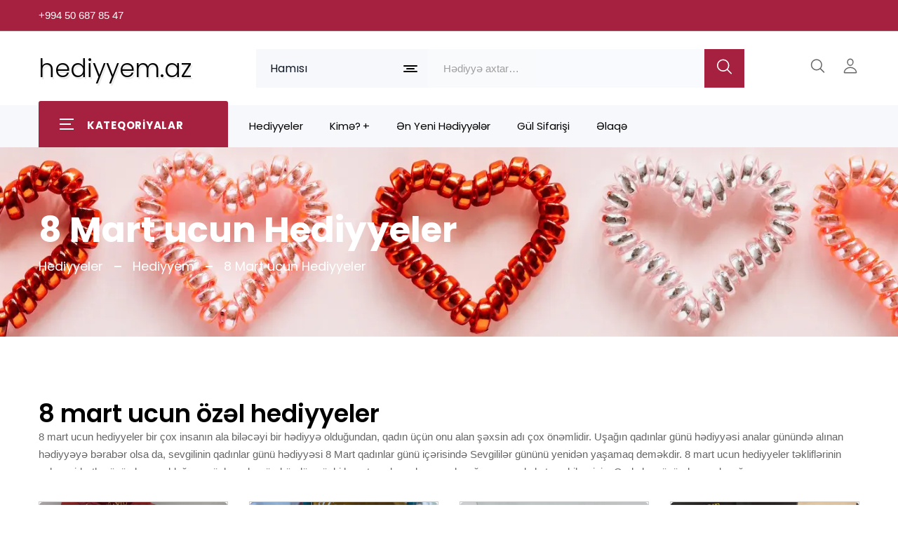

--- FILE ---
content_type: text/html; charset=UTF-8
request_url: https://hediyyem.az/8-mart-ucun-hediyyeler/
body_size: 18572
content:
<!DOCTYPE html>
<html lang="az" prefix="og: https://ogp.me/ns#" class="no-js">
<head>
<meta charset="UTF-8">
<meta http-equiv="X-UA-Compatible" content="IE=edge">
<meta name="viewport" content="width=device-width, initial-scale=1.0">
<meta name="theme-color" content="#ffffff">
<meta name="msapplication-navbutton-color" content="#ffffff">
<meta name="apple-mobile-web-app-status-bar-style" content="#ffffff">
<meta name="keywords" content="hediyyeler, hediyye" />
<link rel="dns-prefetch" href="https://ajax.googleapis.com" />
<link rel="dns-prefetch" href="https://fonts.googleapis.com" />
<link rel="dns-prefetch" href="https://www.googletagmanager.com" />
<link rel="dns-prefetch" href="https://www.google.com" />
<link rel="dns-prefetch" href="https://www.googleadservices.com" />
<link rel="dns-prefetch" href="https://www.google-analytics.com" />
<link rel="dns-prefetch" href="https://www.gstatic.com" />
<link rel="dns-prefetch" href="//cdnjs.cloudflare.com" />
<link rel="dns-prefetch" href="//www.youtube.com" />
<link rel="dns-prefetch" href="https://mc.yandex.ru" />
<link href="https://fonts.googleapis.com/css2?family=Poppins:ital,wght@0,100;0,200;0,300;0,400;0,500;0,600;0,700;0,800;0,900;1,100;1,200;1,300;1,400;1,500;1,600;1,700;1,800;1,900&display=swap" rel="stylesheet" crossorigin="anonymous" />

<!-- Search Engine Optimization by Rank Math - https://rankmath.com/ -->
<title>8 Mart ucun Hediyyeler Qiymeti və Modelleri — Hediyyem.az✅</title>
<meta name="description" content="8 mart ucun hediyyeler / Xanimlar Gunu hediyyeleri - 8 mart üçün hədiyyələr sürətli çatdırılma ilə ən gözəl 8 Mart Beynəlxalq Qadınlar Günü Hediye qiymetleri"/>
<meta name="robots" content="follow, index, max-snippet:-1, max-video-preview:-1, max-image-preview:large"/>
<link rel="canonical" href="https://hediyyem.az/8-mart-ucun-hediyyeler/" />
<meta property="og:locale" content="az_AZ" />
<meta property="og:type" content="article" />
<meta property="og:title" content="8 Mart ucun Hediyyeler Qiymeti və Modelleri — Hediyyem.az✅" />
<meta property="og:description" content="8 mart ucun hediyyeler / Xanimlar Gunu hediyyeleri - 8 mart üçün hədiyyələr sürətli çatdırılma ilə ən gözəl 8 Mart Beynəlxalq Qadınlar Günü Hediye qiymetleri" />
<meta property="og:url" content="https://hediyyem.az/8-mart-ucun-hediyyeler/" />
<meta property="og:site_name" content="Maraqlı hediyyeler | Kreativ hediyyeler — Hediyyem.az" />
<meta property="og:image" content="https://hediyyem.az/wp-content/uploads/2023/01/slider2.jpg" />
<meta property="og:image:secure_url" content="https://hediyyem.az/wp-content/uploads/2023/01/slider2.jpg" />
<meta property="og:image:width" content="1280" />
<meta property="og:image:height" content="853" />
<meta property="og:image:type" content="image/jpeg" />
<meta name="twitter:card" content="summary_large_image" />
<meta name="twitter:title" content="8 Mart ucun Hediyyeler Qiymeti və Modelleri — Hediyyem.az✅" />
<meta name="twitter:description" content="8 mart ucun hediyyeler / Xanimlar Gunu hediyyeleri - 8 mart üçün hədiyyələr sürətli çatdırılma ilə ən gözəl 8 Mart Beynəlxalq Qadınlar Günü Hediye qiymetleri" />
<meta name="twitter:image" content="https://hediyyem.az/wp-content/uploads/2023/01/slider2.jpg" />
<meta name="twitter:label1" content="Products" />
<meta name="twitter:data1" content="4" />
<!-- /Rank Math WordPress SEO plugin -->

<style id='woocommerce-inline-inline-css'>
.woocommerce form .form-row .required { visibility: visible; }
/*# sourceURL=woocommerce-inline-inline-css */
</style>
<link rel='stylesheet' id='swiper-bundle-css' href='https://hediyyem.az/wp-content/themes/hediyyemaz/assets/css/swiper-bundle.min.css?ver=2' media='all' />
<link rel='stylesheet' id='glightbox-css' href='https://hediyyem.az/wp-content/themes/hediyyemaz/assets/css/glightbox.min.css?ver=2' media='all' />
<link rel='stylesheet' id='style-css' href='https://hediyyem.az/wp-content/themes/hediyyemaz/assets/css/style.css?ver=50' media='all' />
<script src="https://hediyyem.az/wp-includes/js/jquery/jquery.min.js?ver=3.7.1" id="jquery-core-js"></script>
<script src="https://hediyyem.az/wp-content/plugins/woocommerce/assets/js/jquery-blockui/jquery.blockUI.min.js?ver=2.7.0-wc.10.4.3" id="wc-jquery-blockui-js" defer data-wp-strategy="defer"></script>
<script id="wc-add-to-cart-js-extra">
var wc_add_to_cart_params = {"ajax_url":"/wp-admin/admin-ajax.php","wc_ajax_url":"/?wc-ajax=%%endpoint%%","i18n_view_cart":"S\u0259b\u0259t\u0259 Bax","cart_url":"https://hediyyem.az/cart/","is_cart":"","cart_redirect_after_add":"no"};
//# sourceURL=wc-add-to-cart-js-extra
</script>
<script src="https://hediyyem.az/wp-content/plugins/woocommerce/assets/js/frontend/add-to-cart.min.js?ver=10.4.3" id="wc-add-to-cart-js" defer data-wp-strategy="defer"></script>
<script src="https://hediyyem.az/wp-content/plugins/woocommerce/assets/js/js-cookie/js.cookie.min.js?ver=2.1.4-wc.10.4.3" id="wc-js-cookie-js" defer data-wp-strategy="defer"></script>
<script id="woocommerce-js-extra">
var woocommerce_params = {"ajax_url":"/wp-admin/admin-ajax.php","wc_ajax_url":"/?wc-ajax=%%endpoint%%","i18n_password_show":"Show password","i18n_password_hide":"Hide password"};
//# sourceURL=woocommerce-js-extra
</script>
<script src="https://hediyyem.az/wp-content/plugins/woocommerce/assets/js/frontend/woocommerce.min.js?ver=10.4.3" id="woocommerce-js" defer data-wp-strategy="defer"></script>
<link rel="shortcut icon" href="https://hediyyem.az/wp-content/uploads/2023/02/kreativ-maraqli-hediyyeler-1.webp" type="image/x-icon" />

<!-- Google tag (gtag.js) -->
<script async src="https://www.googletagmanager.com/gtag/js?id=G-PTRET725MS"></script>
<script>
  window.dataLayer = window.dataLayer || [];
  function gtag(){dataLayer.push(arguments);}
  gtag('js', new Date());

  gtag('config', 'G-PTRET725MS');
</script>
<!-- Google Tag Manager -->
<script>(function(w,d,s,l,i){w[l]=w[l]||[];w[l].push({'gtm.start':
new Date().getTime(),event:'gtm.js'});var f=d.getElementsByTagName(s)[0],
j=d.createElement(s),dl=l!='dataLayer'?'&l='+l:'';j.async=true;j.src=
'https://www.googletagmanager.com/gtm.js?id='+i+dl;f.parentNode.insertBefore(j,f);
})(window,document,'script','dataLayer','GTM-KDJTG29');</script>
<!-- End Google Tag Manager -->

<!-- Google tag (gtag.js) -->
<script async src="https://www.googletagmanager.com/gtag/js?id=G-2C3HCBDZMF">
</script>
<script>
  window.dataLayer = window.dataLayer || [];
  function gtag(){dataLayer.push(arguments);}
  gtag('js', new Date());

  gtag('config', 'G-2C3HCBDZMF');
</script>

<!-- Google tag (gtag.js) -->
<script async src="https://www.googletagmanager.com/gtag/js?id=AW-16670509485">
</script>
<script>
  window.dataLayer = window.dataLayer || [];
  function gtag(){dataLayer.push(arguments);}
  gtag('js', new Date());

  gtag('config', 'AW-16670509485');
</script>

<!-- Google tag (gtag.js) -->
<script async src="https://www.googletagmanager.com/gtag/js?id=AW-16857463965">
</script>
<script>
  window.dataLayer = window.dataLayer || [];
  function gtag(){dataLayer.push(arguments);}
  gtag('js', new Date());

  gtag('config', 'AW-16857463965');
</script>
<!-- Yandex.Metrika counter -->
<script>
   (function(m,e,t,r,i,k,a){m[i]=m[i]||function(){(m[i].a=m[i].a||[]).push(arguments)};
   m[i].l=1*new Date();
   for (var j = 0; j < document.scripts.length; j++) {if (document.scripts[j].src === r) { return; }}
   k=e.createElement(t),a=e.getElementsByTagName(t)[0],k.async=1,k.src=r,a.parentNode.insertBefore(k,a)})
   (window, document, "script", "https://mc.yandex.ru/metrika/tag.js", "ym");

   ym(100072351, "init", {
        clickmap:true,
        trackLinks:true,
        accurateTrackBounce:true
   });
</script>
<!-- /Yandex.Metrika counter -->

<!-- Meta Pixel Code -->
<script>
!function(f,b,e,v,n,t,s)
{if(f.fbq)return;n=f.fbq=function(){n.callMethod?
n.callMethod.apply(n,arguments):n.queue.push(arguments)};
if(!f._fbq)f._fbq=n;n.push=n;n.loaded=!0;n.version='2.0';
n.queue=[];t=b.createElement(e);t.async=!0;
t.src=v;s=b.getElementsByTagName(e)[0];
s.parentNode.insertBefore(t,s)}(window, document,'script',
'https://connect.facebook.net/en_US/fbevents.js');
fbq('init', '1372439870483088');
fbq('track', 'PageView');
</script>
<!-- End Meta Pixel Code -->
	<noscript><style>.woocommerce-product-gallery{ opacity: 1 !important; }</style></noscript>
	
<script type="application/ld+json">
{
	"@context": "https://schema.org",
	"@type": "Hediyye Dukani",
	"name": "Maraqlı hediyyeler | Hediyye — Kreativ Hediyyeler",
	"address": {
		"@type": "online hediyye catdirilmasi",
		"streetAddress": "Azerbaijan, Baku",
		"addressLocality": "Baku",
		"addressRegion": "AZ",
		"postalCode": "1000"
	},
	"image": "https://hediyyem.az/wp-content/uploads/2023/01/Maraqli-Hediyyeler.webp",
	"email": "info@hediyyem.az",
	"telePhone": "+994506878547",
	"url": "https://hediyyem.az/",
	"paymentAccepted": [ "cash hediyyeler", "credit card hediye " ],
	"openingHours": "B.e - Bazar, 10:00-21:00",
	"openingHoursSpecification": [ {
		"@type": "OpeningHoursSpecification",
		"dayOfWeek": [
			"Monday",
			"Tuesday",
			"Wednesday",
			"Thursday",
			"Friday",
			"Saturday",
			"Sunday"
		],
		"opens": "10:00",
		"closes": "21:00"
	} ],
	"geo": {
		"@type": "GeoCoordinates",
		"latitude": "40.4107648",
		"longitude": "49.8634017"
	},
	"priceRange":"$$"

}
</script>

<!-- Google tag (gtag.js) -->
<script async src="https://www.googletagmanager.com/gtag/js?id=G-LG1VLFFVSW"></script>
<script>
  window.dataLayer = window.dataLayer || [];
  function gtag(){dataLayer.push(arguments);}
  gtag('js', new Date());

  gtag('config', 'G-LG1VLFFVSW');
</script>
<link rel='stylesheet' id='wc-blocks-style-css' href='https://hediyyem.az/wp-content/plugins/woocommerce/assets/client/blocks/wc-blocks.css?ver=wc-10.4.3' media='all' />
<style id='global-styles-inline-css'>
:root{--wp--preset--aspect-ratio--square: 1;--wp--preset--aspect-ratio--4-3: 4/3;--wp--preset--aspect-ratio--3-4: 3/4;--wp--preset--aspect-ratio--3-2: 3/2;--wp--preset--aspect-ratio--2-3: 2/3;--wp--preset--aspect-ratio--16-9: 16/9;--wp--preset--aspect-ratio--9-16: 9/16;--wp--preset--color--black: #000000;--wp--preset--color--cyan-bluish-gray: #abb8c3;--wp--preset--color--white: #ffffff;--wp--preset--color--pale-pink: #f78da7;--wp--preset--color--vivid-red: #cf2e2e;--wp--preset--color--luminous-vivid-orange: #ff6900;--wp--preset--color--luminous-vivid-amber: #fcb900;--wp--preset--color--light-green-cyan: #7bdcb5;--wp--preset--color--vivid-green-cyan: #00d084;--wp--preset--color--pale-cyan-blue: #8ed1fc;--wp--preset--color--vivid-cyan-blue: #0693e3;--wp--preset--color--vivid-purple: #9b51e0;--wp--preset--gradient--vivid-cyan-blue-to-vivid-purple: linear-gradient(135deg,rgb(6,147,227) 0%,rgb(155,81,224) 100%);--wp--preset--gradient--light-green-cyan-to-vivid-green-cyan: linear-gradient(135deg,rgb(122,220,180) 0%,rgb(0,208,130) 100%);--wp--preset--gradient--luminous-vivid-amber-to-luminous-vivid-orange: linear-gradient(135deg,rgb(252,185,0) 0%,rgb(255,105,0) 100%);--wp--preset--gradient--luminous-vivid-orange-to-vivid-red: linear-gradient(135deg,rgb(255,105,0) 0%,rgb(207,46,46) 100%);--wp--preset--gradient--very-light-gray-to-cyan-bluish-gray: linear-gradient(135deg,rgb(238,238,238) 0%,rgb(169,184,195) 100%);--wp--preset--gradient--cool-to-warm-spectrum: linear-gradient(135deg,rgb(74,234,220) 0%,rgb(151,120,209) 20%,rgb(207,42,186) 40%,rgb(238,44,130) 60%,rgb(251,105,98) 80%,rgb(254,248,76) 100%);--wp--preset--gradient--blush-light-purple: linear-gradient(135deg,rgb(255,206,236) 0%,rgb(152,150,240) 100%);--wp--preset--gradient--blush-bordeaux: linear-gradient(135deg,rgb(254,205,165) 0%,rgb(254,45,45) 50%,rgb(107,0,62) 100%);--wp--preset--gradient--luminous-dusk: linear-gradient(135deg,rgb(255,203,112) 0%,rgb(199,81,192) 50%,rgb(65,88,208) 100%);--wp--preset--gradient--pale-ocean: linear-gradient(135deg,rgb(255,245,203) 0%,rgb(182,227,212) 50%,rgb(51,167,181) 100%);--wp--preset--gradient--electric-grass: linear-gradient(135deg,rgb(202,248,128) 0%,rgb(113,206,126) 100%);--wp--preset--gradient--midnight: linear-gradient(135deg,rgb(2,3,129) 0%,rgb(40,116,252) 100%);--wp--preset--font-size--small: 13px;--wp--preset--font-size--medium: 20px;--wp--preset--font-size--large: 36px;--wp--preset--font-size--x-large: 42px;--wp--preset--spacing--20: 0.44rem;--wp--preset--spacing--30: 0.67rem;--wp--preset--spacing--40: 1rem;--wp--preset--spacing--50: 1.5rem;--wp--preset--spacing--60: 2.25rem;--wp--preset--spacing--70: 3.38rem;--wp--preset--spacing--80: 5.06rem;--wp--preset--shadow--natural: 6px 6px 9px rgba(0, 0, 0, 0.2);--wp--preset--shadow--deep: 12px 12px 50px rgba(0, 0, 0, 0.4);--wp--preset--shadow--sharp: 6px 6px 0px rgba(0, 0, 0, 0.2);--wp--preset--shadow--outlined: 6px 6px 0px -3px rgb(255, 255, 255), 6px 6px rgb(0, 0, 0);--wp--preset--shadow--crisp: 6px 6px 0px rgb(0, 0, 0);}:where(.is-layout-flex){gap: 0.5em;}:where(.is-layout-grid){gap: 0.5em;}body .is-layout-flex{display: flex;}.is-layout-flex{flex-wrap: wrap;align-items: center;}.is-layout-flex > :is(*, div){margin: 0;}body .is-layout-grid{display: grid;}.is-layout-grid > :is(*, div){margin: 0;}:where(.wp-block-columns.is-layout-flex){gap: 2em;}:where(.wp-block-columns.is-layout-grid){gap: 2em;}:where(.wp-block-post-template.is-layout-flex){gap: 1.25em;}:where(.wp-block-post-template.is-layout-grid){gap: 1.25em;}.has-black-color{color: var(--wp--preset--color--black) !important;}.has-cyan-bluish-gray-color{color: var(--wp--preset--color--cyan-bluish-gray) !important;}.has-white-color{color: var(--wp--preset--color--white) !important;}.has-pale-pink-color{color: var(--wp--preset--color--pale-pink) !important;}.has-vivid-red-color{color: var(--wp--preset--color--vivid-red) !important;}.has-luminous-vivid-orange-color{color: var(--wp--preset--color--luminous-vivid-orange) !important;}.has-luminous-vivid-amber-color{color: var(--wp--preset--color--luminous-vivid-amber) !important;}.has-light-green-cyan-color{color: var(--wp--preset--color--light-green-cyan) !important;}.has-vivid-green-cyan-color{color: var(--wp--preset--color--vivid-green-cyan) !important;}.has-pale-cyan-blue-color{color: var(--wp--preset--color--pale-cyan-blue) !important;}.has-vivid-cyan-blue-color{color: var(--wp--preset--color--vivid-cyan-blue) !important;}.has-vivid-purple-color{color: var(--wp--preset--color--vivid-purple) !important;}.has-black-background-color{background-color: var(--wp--preset--color--black) !important;}.has-cyan-bluish-gray-background-color{background-color: var(--wp--preset--color--cyan-bluish-gray) !important;}.has-white-background-color{background-color: var(--wp--preset--color--white) !important;}.has-pale-pink-background-color{background-color: var(--wp--preset--color--pale-pink) !important;}.has-vivid-red-background-color{background-color: var(--wp--preset--color--vivid-red) !important;}.has-luminous-vivid-orange-background-color{background-color: var(--wp--preset--color--luminous-vivid-orange) !important;}.has-luminous-vivid-amber-background-color{background-color: var(--wp--preset--color--luminous-vivid-amber) !important;}.has-light-green-cyan-background-color{background-color: var(--wp--preset--color--light-green-cyan) !important;}.has-vivid-green-cyan-background-color{background-color: var(--wp--preset--color--vivid-green-cyan) !important;}.has-pale-cyan-blue-background-color{background-color: var(--wp--preset--color--pale-cyan-blue) !important;}.has-vivid-cyan-blue-background-color{background-color: var(--wp--preset--color--vivid-cyan-blue) !important;}.has-vivid-purple-background-color{background-color: var(--wp--preset--color--vivid-purple) !important;}.has-black-border-color{border-color: var(--wp--preset--color--black) !important;}.has-cyan-bluish-gray-border-color{border-color: var(--wp--preset--color--cyan-bluish-gray) !important;}.has-white-border-color{border-color: var(--wp--preset--color--white) !important;}.has-pale-pink-border-color{border-color: var(--wp--preset--color--pale-pink) !important;}.has-vivid-red-border-color{border-color: var(--wp--preset--color--vivid-red) !important;}.has-luminous-vivid-orange-border-color{border-color: var(--wp--preset--color--luminous-vivid-orange) !important;}.has-luminous-vivid-amber-border-color{border-color: var(--wp--preset--color--luminous-vivid-amber) !important;}.has-light-green-cyan-border-color{border-color: var(--wp--preset--color--light-green-cyan) !important;}.has-vivid-green-cyan-border-color{border-color: var(--wp--preset--color--vivid-green-cyan) !important;}.has-pale-cyan-blue-border-color{border-color: var(--wp--preset--color--pale-cyan-blue) !important;}.has-vivid-cyan-blue-border-color{border-color: var(--wp--preset--color--vivid-cyan-blue) !important;}.has-vivid-purple-border-color{border-color: var(--wp--preset--color--vivid-purple) !important;}.has-vivid-cyan-blue-to-vivid-purple-gradient-background{background: var(--wp--preset--gradient--vivid-cyan-blue-to-vivid-purple) !important;}.has-light-green-cyan-to-vivid-green-cyan-gradient-background{background: var(--wp--preset--gradient--light-green-cyan-to-vivid-green-cyan) !important;}.has-luminous-vivid-amber-to-luminous-vivid-orange-gradient-background{background: var(--wp--preset--gradient--luminous-vivid-amber-to-luminous-vivid-orange) !important;}.has-luminous-vivid-orange-to-vivid-red-gradient-background{background: var(--wp--preset--gradient--luminous-vivid-orange-to-vivid-red) !important;}.has-very-light-gray-to-cyan-bluish-gray-gradient-background{background: var(--wp--preset--gradient--very-light-gray-to-cyan-bluish-gray) !important;}.has-cool-to-warm-spectrum-gradient-background{background: var(--wp--preset--gradient--cool-to-warm-spectrum) !important;}.has-blush-light-purple-gradient-background{background: var(--wp--preset--gradient--blush-light-purple) !important;}.has-blush-bordeaux-gradient-background{background: var(--wp--preset--gradient--blush-bordeaux) !important;}.has-luminous-dusk-gradient-background{background: var(--wp--preset--gradient--luminous-dusk) !important;}.has-pale-ocean-gradient-background{background: var(--wp--preset--gradient--pale-ocean) !important;}.has-electric-grass-gradient-background{background: var(--wp--preset--gradient--electric-grass) !important;}.has-midnight-gradient-background{background: var(--wp--preset--gradient--midnight) !important;}.has-small-font-size{font-size: var(--wp--preset--font-size--small) !important;}.has-medium-font-size{font-size: var(--wp--preset--font-size--medium) !important;}.has-large-font-size{font-size: var(--wp--preset--font-size--large) !important;}.has-x-large-font-size{font-size: var(--wp--preset--font-size--x-large) !important;}
/*# sourceURL=global-styles-inline-css */
</style>
</head>
<body data-rsssl=1 id="webpage" class="archive tax-seo_filter_urls term-8-mart-ucun-hediyyeler term-158 wp-theme-hediyyemaz theme-hediyyemaz woocommerce woocommerce-page woocommerce-no-js" itemscope itemtype="https://schema.org/WebPage">
<meta itemprop="inLanguage" content="az" />


<!-- Start header area -->
<header id="wpheader" class="header__section header__transparent" itemscope itemtype="https://schema.org/WPHeader">
   
<!-- Start Header topbar -->
<div class="header__topbar border-bottom">
   <div class="container">
      <div class="header__topbar--inner header__topbar--inner2 d-flex align-items-center justify-content-between">
              
         <ul class="header__info d-flex align-items-center">
                        <li class="header__info--list">
               <a class="header__info--text" href="tel:+994506878547" title="+994 50 687 85 47" aria-label="+994 50 687 85 47" rel="nofollow noopener noreferrer">+994 50 687 85 47</a>
            </li>
            			         </ul>
         <div class="language__currency style2 d-none d-lg-block">
            <div id="google_translate_element"></div> 
        </div>
      </div>
   </div>
</div>
<!-- Start Header topbar --><!-- Start main header -->
<div class="main__header main__header--style2 header__sticky">
   <div class="container">
      <div class="main__header--inner d-flex justify-content-between align-items-center">
         <div class="offcanvas__header--menu__open ">
            <a class="offcanvas__header--menu__open--btn" href="javascript:goTo('menu')" aria-label="Menu"> 
               <svg xmlns="http://www.w3.org/2000/svg" class="ionicon offcanvas__header--menu__open--svg" viewBox="0 0 512 512">
                  <path fill="currentColor" stroke="currentColor" stroke-linecap="round" stroke-miterlimit="10" stroke-width="32" d="M80 160h352M80 256h352M80 352h352"/>
               </svg>
               <span class="visually-hidden">Menu</span>
            </a>
         </div>
         <div class="main__logo">
            <div class="main__logo--title">
               	  
               <a href="https://hediyyem.az/" aria-label="Maraqlı hediyyeler | Kreativ hediyyeler — Hediyyem.az" class="main__logo--link" title="Maraqlı hediyyeler | Kreativ hediyyeler — Hediyyem.az">
                 <span class="logo-name">hediyyem.az</span>
               </a>
               	
            </div>
         </div>
         <div class="header__search--widget d-none d-lg-block">
            <form role="search" method="get" class="d-flex header__search--form" action="https://hediyyem.az/" autocomplete="off">
               <div class="header__select--categories select">
<select  name='product_cat' id='product_cat' class='header__select--inner'>
	<option value='0'>Hamısı</option>
	<option class="level-0" value="aksesuarlar">Aksesuarlar</option>
	<option class="level-0" value="qol-saatlari">Qol Saatlari</option>
	<option class="level-0" value="suvenirler">Suvenirlər</option>
	<option class="level-0" value="giftbox-hediyyeler-qutusu">GiftBox Hədiyyə Qutusu</option>
	<option class="level-0" value="oyuncaqlar">Oyuncaqlar</option>
	<option class="level-0" value="miskalar-hediyyeler">Mişkalar</option>
	<option class="level-0" value="ozel-hediyyeler">Özel Hədiyyələr</option>
	<option class="level-0" value="usaq-masinlari">Uşaq Maşınları</option>
	<option class="level-0" value="foto-xalcalar">Foto Xalça</option>
	<option class="level-0" value="alisqanlar">Alışqanlar</option>
	<option class="level-0" value="gumus-boyunbagilar">Gümüş Seplər</option>
	<option class="level-0" value="gumus-qolbaqlar">Gümüş Qolbaqlar</option>
	<option class="level-0" value="uzukler">Gümüş Üzüklər</option>
	<option class="level-0" value="925-gumus-destler">Gümüş Dəstlər</option>
	<option class="level-0" value="hediyyelik-qelemler">Hədiyyəlik Qələmlər</option>
	<option class="level-0" value="helium-sarlar">Helium Şarlar</option>
	<option class="level-0" value="rengli-tustuler">Rəngli Tüstülər</option>
	<option class="level-0" value="plaket">Plaketlər</option>
	<option class="level-0" value="gumus-sirgalar">Gümüş Sırğalar</option>
	<option class="level-0" value="yeni-il-hediyyeleri">Yeni İl Hədiyyələri</option>
	<option class="level-0" value="fincanlar-hediyye">Fincanlar</option>
	<option class="level-0" value="hediyyelik-tesbehler">Təsbeh Hədiyyələr</option>
	<option class="level-0" value="toxunma-el-isleri">Toxunma Əl İşləri</option>
	<option class="level-0" value="ofis-ucun-hediyyeler">Ofis Hediyyeleri</option>
	<option class="level-0" value="925-gumus-tesbehler">Gümüş Təsbehlər</option>
	<option class="level-0" value="pul-qabilar">Pul Qabılar</option>
	<option class="level-0" value="gumus-saatlar">Gümüş Saatlar</option>
	<option class="level-0" value="etirler">Ətirlər</option>
	<option class="level-0" value="tortlar">Tortlar</option>
	<option class="level-0" value="pandora">Pandora</option>
	<option class="level-0" value="gul-buketi">Gül buketi</option>
	<option class="level-0" value="meyve-sebeti">Meyvə Səbəti</option>
</select>

                  <svg class="header__select--categories__icon" xmlns="http://www.w3.org/2000/svg" width="20" height="10" viewBox="0 0 20 10">
                     <g id="Group_334" data-name="Group 334" transform="translate(-436 -90)">
                        <rect id="Rectangle_128" data-name="Rectangle 128" width="20" height="2" rx="1" transform="translate(436 90)" fill="currentColor"/>
                        <rect id="Rectangle_130" data-name="Rectangle 130" width="20" height="2" rx="1" transform="translate(436 98)" fill="currentColor"/>
                        <rect id="Rectangle_129" data-name="Rectangle 129" width="12" height="2" rx="1" transform="translate(440 94)" fill="currentColor"/>
                     </g>
                  </svg>
               </div>
               <div class="header__search--box">
                  <label>
                  <input class="header__search--input" type="search" itemprop="query-input" id="s" placeholder="Hədiyyə axtar&hellip;" value="" name="s" aria-label="Hədiyyə axtar&hellip;" required />
                  </label>
                  <button class="header__search--button bg__secondary text-white" aria-label="search button" type="submit" value="Search">
                     <svg class="header__search--button__svg" xmlns="http://www.w3.org/2000/svg" width="27.51" height="26.443" viewBox="0 0 512 512">
                        <path d="M221.09 64a157.09 157.09 0 10157.09 157.09A157.1 157.1 0 00221.09 64z" fill="none" stroke="currentColor" stroke-miterlimit="10" stroke-width="32"></path>
                        <path fill="none" stroke="currentColor" stroke-linecap="round" stroke-miterlimit="10" stroke-width="32" d="M338.29 338.29L448 448"></path>
                     </svg>
                  </button>
               </div>
               <input type="hidden" name="post_type" value="product" />
            </form>
         </div>
         <div class="header__account">
            <ul class="d-flex">
               <li class="header__account--items  header__account--search__items d-md-none">
                  <a class="header__account--btn search__open--btn" href="javascript:goTo('up')" aria-label="Axtar">
                     <svg class="header__search--button__svg" xmlns="http://www.w3.org/2000/svg" width="26.51" height="23.443" viewBox="0 0 512 512">
                        <path d="M221.09 64a157.09 157.09 0 10157.09 157.09A157.1 157.1 0 00221.09 64z" fill="none" stroke="currentColor" stroke-miterlimit="10" stroke-width="32"/>
                        <path fill="none" stroke="currentColor" stroke-linecap="round" stroke-miterlimit="10" stroke-width="32" d="M338.29 338.29L448 448"/>
                     </svg>
                     <span class="visually-hidden">Axtar</span>
                  </a>
               </li>
               <li class="header__account--items">
                  <a class="header__account--btn" href="https://hediyyem.az/my-account/" title="Hesabım">
                     <svg xmlns="http://www.w3.org/2000/svg"  width="26.51" height="23.443" viewBox="0 0 512 512">
                        <path d="M344 144c-3.92 52.87-44 96-88 96s-84.15-43.12-88-96c-4-55 35-96 88-96s92 42 88 96z" fill="none" stroke="currentColor" stroke-linecap="round" stroke-linejoin="round" stroke-width="32"/>
                        <path d="M256 304c-87 0-175.3 48-191.64 138.6C62.39 453.52 68.57 464 80 464h352c11.44 0 17.62-10.48 15.65-21.4C431.3 352 343 304 256 304z" fill="none" stroke="currentColor" stroke-miterlimit="10" stroke-width="32"/>
                     </svg>
                     <span class="visually-hidden">Hesabım</span>
                  </a>
               </li>
            </ul>
         </div>
      </div>
   </div>
</div>
<div class="header__bottom">
   <div class="container">
      <div class="row">
                  <div class="col-lg-3">
            <div class="vertical-wapper block-nav-categori">
               <div class="block-title">
                  <span class="icon-bar" aria-hidden="true">
                  <span></span>
                  <span></span>
                  <span></span>
                  </span>
                  <span class="text">Kateqoriyalar</span>
               </div>
               <div class="block-content verticalmenu-content">
                  <ul id="menu-header-vertical-menu" class="vereesa-nav-vertical vertical-menu vereesa-clone-mobile-menu" itemscope itemtype="http://www.schema.org/SiteNavigationElement"><li  id="menu-item-21825" class="menu-item menu-item-type-taxonomy menu-item-object-product_cat vertical__menu--items menu-item-21825"><a href="https://hediyyem.az/alisqanlar/" class="vereesa-item-title" itemprop="url"><span itemprop="name">Alışqanlar</span></a></li>
<li  id="menu-item-21826" class="menu-item menu-item-type-taxonomy menu-item-object-product_cat vertical__menu--items menu-item-21826"><a href="https://hediyyem.az/etirler/" class="vereesa-item-title" itemprop="url"><span itemprop="name">Ətirlər</span></a></li>
<li  id="menu-item-21827" class="menu-item menu-item-type-taxonomy menu-item-object-product_cat vertical__menu--items menu-item-21827"><a href="https://hediyyem.az/foto-xalcalar/" class="vereesa-item-title" itemprop="url"><span itemprop="name">Foto Xalça</span></a></li>
<li  id="menu-item-21828" class="menu-item menu-item-type-taxonomy menu-item-object-product_cat vertical__menu--items menu-item-21828"><a href="https://hediyyem.az/giftbox-hediyyeler-qutusu/" class="vereesa-item-title" itemprop="url"><span itemprop="name">GiftBox Hədiyyə Qutusu</span></a></li>
<li  id="menu-item-21829" class="menu-item menu-item-type-taxonomy menu-item-object-product_cat vertical__menu--items menu-item-21829"><a href="https://hediyyem.az/gul-buketi/" class="vereesa-item-title" itemprop="url"><span itemprop="name">Gül buketi</span></a></li>
<li  id="menu-item-21830" class="menu-item menu-item-type-taxonomy menu-item-object-product_cat vertical__menu--items menu-item-21830"><a href="https://hediyyem.az/925-gumus-destler/" class="vereesa-item-title" itemprop="url"><span itemprop="name">Gümüş Dəstlər</span></a></li>
<li  id="menu-item-21831" class="menu-item menu-item-type-taxonomy menu-item-object-product_cat vertical__menu--items menu-item-21831"><a href="https://hediyyem.az/gumus-qolbaqlar/" class="vereesa-item-title" itemprop="url"><span itemprop="name">Gümüş Qolbaqlar</span></a></li>
<li  id="menu-item-21832" class="menu-item menu-item-type-taxonomy menu-item-object-product_cat vertical__menu--items menu-item-21832"><a href="https://hediyyem.az/gumus-saatlar/" class="vereesa-item-title" itemprop="url"><span itemprop="name">Gümüş Saatlar</span></a></li>
<li  id="menu-item-21833" class="menu-item menu-item-type-taxonomy menu-item-object-product_cat vertical__menu--items menu-item-21833"><a href="https://hediyyem.az/gumus-boyunbagilar/" class="vereesa-item-title" itemprop="url"><span itemprop="name">Gümüş Seplər</span></a></li>
<li  id="menu-item-21834" class="menu-item menu-item-type-taxonomy menu-item-object-product_cat vertical__menu--items menu-item-21834"><a href="https://hediyyem.az/gumus-sirgalar/" class="vereesa-item-title" itemprop="url"><span itemprop="name">Gümüş Sırğalar</span></a></li>
<li  id="menu-item-21835" class="menu-item menu-item-type-taxonomy menu-item-object-product_cat vertical__menu--items menu-item-21835"><a href="https://hediyyem.az/925-gumus-tesbehler/" class="vereesa-item-title" itemprop="url"><span itemprop="name">Gümüş Təsbehlər</span></a></li>
<li  id="menu-item-21836" class="menu-item menu-item-type-taxonomy menu-item-object-product_cat vertical__menu--items menu-item-21836"><a href="https://hediyyem.az/uzukler/" class="vereesa-item-title" itemprop="url"><span itemprop="name">Gümüş Üzüklər</span></a></li>
<li  id="menu-item-21837" class="menu-item menu-item-type-taxonomy menu-item-object-product_cat vertical__menu--items menu-item-21837"><a href="https://hediyyem.az/hediyyelik-qelemler/" class="vereesa-item-title" itemprop="url"><span itemprop="name">Hədiyyəlik Qələmlər</span></a></li>
<li  id="menu-item-21838" class="menu-item menu-item-type-taxonomy menu-item-object-product_cat vertical__menu--items menu-item-21838"><a href="https://hediyyem.az/miskalar-hediyyeler/" class="vereesa-item-title" itemprop="url"><span itemprop="name">Mişkalar</span></a></li>
<li  id="menu-item-21839" class="menu-item menu-item-type-taxonomy menu-item-object-product_cat vertical__menu--items menu-item-21839"><a href="https://hediyyem.az/pandora/" class="vereesa-item-title" itemprop="url"><span itemprop="name">Pandora</span></a></li>
<li  id="menu-item-21840" class="menu-item menu-item-type-taxonomy menu-item-object-product_cat vertical__menu--items menu-item-21840"><a href="https://hediyyem.az/plaket/" class="vereesa-item-title" itemprop="url"><span itemprop="name">Plaketlər</span></a></li>
<li  id="menu-item-21841" class="menu-item menu-item-type-taxonomy menu-item-object-product_cat vertical__menu--items menu-item-21841"><a href="https://hediyyem.az/pul-qabilar/" class="vereesa-item-title" itemprop="url"><span itemprop="name">Pul Qabılar</span></a></li>
<li  id="menu-item-21842" class="menu-item menu-item-type-taxonomy menu-item-object-product_cat vertical__menu--items menu-item-21842"><a href="https://hediyyem.az/qol-saatlari/" class="vereesa-item-title" itemprop="url"><span itemprop="name">Qol Saatlari</span></a></li>
<li  id="menu-item-21843" class="menu-item menu-item-type-taxonomy menu-item-object-product_cat vertical__menu--items menu-item-21843"><a href="https://hediyyem.az/hediyyelik-tesbehler/" class="vereesa-item-title" itemprop="url"><span itemprop="name">Təsbeh Hədiyyələr</span></a></li>
<li  id="menu-item-22434" class="menu-item menu-item-type-taxonomy menu-item-object-product_cat vertical__menu--items menu-item-22434"><a href="https://hediyyem.az/yeni-il-hediyyeleri/" class="vereesa-item-title" itemprop="url"><span itemprop="name">Yeni İl Hədiyyələri</span></a></li>
</ul>               </div>
            </div>
         </div>
                           <div class="col-lg-9 d-flex align-items-center">
            <div class="header__menu position__relative d-none d-lg-block">
               <nav class="header__menu--navigation">
                  <ul id="menu-header-menu" class="d-flex justify-content-start" itemscope itemtype="http://www.schema.org/SiteNavigationElement"><li  id="menu-item-4086" class="menu-item menu-item-type-custom menu-item-object-custom menu-item-home header__menu--items menu-item-4086"><a href="https://hediyyem.az/" class="header__menu--link" itemprop="url"><span itemprop="name">Hediyyeler</span></a></li>
<li  id="menu-item-3951" class="menu-item menu-item-type-custom menu-item-object-custom menu-item-has-children header__menu--items menu-item-3951"><a href="#" class="header__menu--link" itemprop="url"><span itemprop="name">Kimə?<span class="menu__plus--icon">+</span></span></a>
<ul class="header__sub--menu" >
	<li  id="menu-item-3987" class="menu-item menu-item-type-taxonomy menu-item-object-seo_filter_urls header__menu--items menu-item-3987"><a href="https://hediyyem.az/8-mart-hediyeleri/" class="header__menu--link" itemprop="url"><span itemprop="name">8 Mart Hediyeleri</span></a></li>
	<li  id="menu-item-3986" class="menu-item menu-item-type-taxonomy menu-item-object-seo_filter_urls header__menu--items menu-item-3986"><a href="https://hediyyem.az/23-fevral-hediyyeleri/" class="header__menu--link" itemprop="url"><span itemprop="name">23 Fevral Hediyyeleri</span></a></li>
	<li  id="menu-item-3952" class="menu-item menu-item-type-taxonomy menu-item-object-seo_filter_urls header__menu--items menu-item-3952"><a href="https://hediyyem.az/sevgililer-ucun-hediyyeler/" class="header__menu--link" itemprop="url"><span itemprop="name">Sevgililer ucun Hediyyeler</span></a></li>
	<li  id="menu-item-3959" class="menu-item menu-item-type-taxonomy menu-item-object-seo_filter_urls header__menu--items menu-item-3959"><a href="https://hediyyem.az/qadin-ucun-hediyyeler/" class="header__menu--link" itemprop="url"><span itemprop="name">Qadin ucun Hediyyeler</span></a></li>
	<li  id="menu-item-3969" class="menu-item menu-item-type-taxonomy menu-item-object-seo_filter_urls header__menu--items menu-item-3969"><a href="https://hediyyem.az/kisi-ucun-hediyyeler/" class="header__menu--link" itemprop="url"><span itemprop="name">Kisi ucun Hediyyeler</span></a></li>
	<li  id="menu-item-12822" class="menu-item menu-item-type-custom menu-item-object-custom header__menu--items menu-item-12822"><a href="https://hediyyequtulari.az/" class="header__menu--link" itemprop="url"><span itemprop="name">Hediyye Qutulari</span></a></li>
	<li  id="menu-item-3975" class="menu-item menu-item-type-taxonomy menu-item-object-seo_filter_urls header__menu--items menu-item-3975"><a href="https://hediyyem.az/ana-ucun-hediyyeler/" class="header__menu--link" itemprop="url"><span itemprop="name">Ana ucun Hediyyeler</span></a></li>
	<li  id="menu-item-3978" class="menu-item menu-item-type-taxonomy menu-item-object-seo_filter_urls header__menu--items menu-item-3978"><a href="https://hediyyem.az/qaynana-ucun-hediyye/" class="header__menu--link" itemprop="url"><span itemprop="name">Qaynana ucun Hediyye</span></a></li>
	<li  id="menu-item-3992" class="menu-item menu-item-type-taxonomy menu-item-object-seo_filter_urls header__menu--items menu-item-3992"><a href="https://hediyyem.az/muellim-ucun-hediyyeler/" class="header__menu--link" itemprop="url"><span itemprop="name">Muellim ucun Hediyyeler</span></a></li>
	<li  id="menu-item-19586" class="menu-item menu-item-type-custom menu-item-object-custom header__menu--items menu-item-19586"><a href="https://hediyyeler.com/" class="header__menu--link" itemprop="url"><span itemprop="name">hediyyeler</span></a></li>
	<li  id="menu-item-3993" class="menu-item menu-item-type-taxonomy menu-item-object-seo_filter_urls header__menu--items menu-item-3993"><a href="https://hediyyem.az/muellime-ucun-hediyyeler/" class="header__menu--link" itemprop="url"><span itemprop="name">Muellime ucun Hediyyeler</span></a></li>
	<li  id="menu-item-3981" class="menu-item menu-item-type-taxonomy menu-item-object-seo_filter_urls header__menu--items menu-item-3981"><a href="https://hediyyem.az/usaq-ucun-hediyyeler/" class="header__menu--link" itemprop="url"><span itemprop="name">Usaq ucun Hediyyeler</span></a></li>
</ul>
</li>
<li  id="menu-item-3815" class="menu-item menu-item-type-post_type menu-item-object-page header__menu--items menu-item-3815"><a href="https://hediyyem.az/shop/" class="header__menu--link" itemprop="url"><span itemprop="name">Ən Yeni Hədiyyələr</span></a></li>
<li  id="menu-item-21475" class="menu-item menu-item-type-taxonomy menu-item-object-seo_filter_urls header__menu--items menu-item-21475"><a href="https://hediyyem.az/gul-sifarisi/" class="header__menu--link" itemprop="url"><span itemprop="name">Gül Sifarişi</span></a></li>
<li  id="menu-item-3814" class="menu-item menu-item-type-post_type menu-item-object-page header__menu--items menu-item-3814"><a href="https://hediyyem.az/elaqe/" class="header__menu--link" itemprop="url"><span itemprop="name">Əlaqə</span></a></li>
</ul>               </nav>
            </div>
         </div>
               </div>
   </div>
</div>
<!-- End main header --><!-- Start Offcanvas header menu -->
<div class="offcanvas-header color-scheme-2" tabindex="-1">
   <div class="offcanvas__inner">
      <div class="offcanvas__logo">
         	  
         <a href="https://hediyyem.az/" aria-label="Maraqlı hediyyeler | Kreativ hediyyeler — Hediyyem.az" class="main__logo--link" title="Maraqlı hediyyeler | Kreativ hediyyeler — Hediyyem.az">
         <span class="logo-name">hediyyem.az</span>
         </a>
         	
         <button class="offcanvas__close--btn" aria-label="offcanvas close btn">close</button>
      </div>
      <nav class="offcanvas__menu">
                  <ul id="menu-header-vertical-menu-1" class="offcanvas__menu_ul" itemscope itemtype="http://www.schema.org/SiteNavigationElement"><li  class="menu-item menu-item-type-taxonomy menu-item-object-product_cat offcanvas__menu_li menu-item-21825"><a href="https://hediyyem.az/alisqanlar/" class="offcanvas__menu_item" itemprop="url"><span itemprop="name">Alışqanlar</span></a></li>
<li  class="menu-item menu-item-type-taxonomy menu-item-object-product_cat offcanvas__menu_li menu-item-21826"><a href="https://hediyyem.az/etirler/" class="offcanvas__menu_item" itemprop="url"><span itemprop="name">Ətirlər</span></a></li>
<li  class="menu-item menu-item-type-taxonomy menu-item-object-product_cat offcanvas__menu_li menu-item-21827"><a href="https://hediyyem.az/foto-xalcalar/" class="offcanvas__menu_item" itemprop="url"><span itemprop="name">Foto Xalça</span></a></li>
<li  class="menu-item menu-item-type-taxonomy menu-item-object-product_cat offcanvas__menu_li menu-item-21828"><a href="https://hediyyem.az/giftbox-hediyyeler-qutusu/" class="offcanvas__menu_item" itemprop="url"><span itemprop="name">GiftBox Hədiyyə Qutusu</span></a></li>
<li  class="menu-item menu-item-type-taxonomy menu-item-object-product_cat offcanvas__menu_li menu-item-21829"><a href="https://hediyyem.az/gul-buketi/" class="offcanvas__menu_item" itemprop="url"><span itemprop="name">Gül buketi</span></a></li>
<li  class="menu-item menu-item-type-taxonomy menu-item-object-product_cat offcanvas__menu_li menu-item-21830"><a href="https://hediyyem.az/925-gumus-destler/" class="offcanvas__menu_item" itemprop="url"><span itemprop="name">Gümüş Dəstlər</span></a></li>
<li  class="menu-item menu-item-type-taxonomy menu-item-object-product_cat offcanvas__menu_li menu-item-21831"><a href="https://hediyyem.az/gumus-qolbaqlar/" class="offcanvas__menu_item" itemprop="url"><span itemprop="name">Gümüş Qolbaqlar</span></a></li>
<li  class="menu-item menu-item-type-taxonomy menu-item-object-product_cat offcanvas__menu_li menu-item-21832"><a href="https://hediyyem.az/gumus-saatlar/" class="offcanvas__menu_item" itemprop="url"><span itemprop="name">Gümüş Saatlar</span></a></li>
<li  class="menu-item menu-item-type-taxonomy menu-item-object-product_cat offcanvas__menu_li menu-item-21833"><a href="https://hediyyem.az/gumus-boyunbagilar/" class="offcanvas__menu_item" itemprop="url"><span itemprop="name">Gümüş Seplər</span></a></li>
<li  class="menu-item menu-item-type-taxonomy menu-item-object-product_cat offcanvas__menu_li menu-item-21834"><a href="https://hediyyem.az/gumus-sirgalar/" class="offcanvas__menu_item" itemprop="url"><span itemprop="name">Gümüş Sırğalar</span></a></li>
<li  class="menu-item menu-item-type-taxonomy menu-item-object-product_cat offcanvas__menu_li menu-item-21835"><a href="https://hediyyem.az/925-gumus-tesbehler/" class="offcanvas__menu_item" itemprop="url"><span itemprop="name">Gümüş Təsbehlər</span></a></li>
<li  class="menu-item menu-item-type-taxonomy menu-item-object-product_cat offcanvas__menu_li menu-item-21836"><a href="https://hediyyem.az/uzukler/" class="offcanvas__menu_item" itemprop="url"><span itemprop="name">Gümüş Üzüklər</span></a></li>
<li  class="menu-item menu-item-type-taxonomy menu-item-object-product_cat offcanvas__menu_li menu-item-21837"><a href="https://hediyyem.az/hediyyelik-qelemler/" class="offcanvas__menu_item" itemprop="url"><span itemprop="name">Hədiyyəlik Qələmlər</span></a></li>
<li  class="menu-item menu-item-type-taxonomy menu-item-object-product_cat offcanvas__menu_li menu-item-21838"><a href="https://hediyyem.az/miskalar-hediyyeler/" class="offcanvas__menu_item" itemprop="url"><span itemprop="name">Mişkalar</span></a></li>
<li  class="menu-item menu-item-type-taxonomy menu-item-object-product_cat offcanvas__menu_li menu-item-21839"><a href="https://hediyyem.az/pandora/" class="offcanvas__menu_item" itemprop="url"><span itemprop="name">Pandora</span></a></li>
<li  class="menu-item menu-item-type-taxonomy menu-item-object-product_cat offcanvas__menu_li menu-item-21840"><a href="https://hediyyem.az/plaket/" class="offcanvas__menu_item" itemprop="url"><span itemprop="name">Plaketlər</span></a></li>
<li  class="menu-item menu-item-type-taxonomy menu-item-object-product_cat offcanvas__menu_li menu-item-21841"><a href="https://hediyyem.az/pul-qabilar/" class="offcanvas__menu_item" itemprop="url"><span itemprop="name">Pul Qabılar</span></a></li>
<li  class="menu-item menu-item-type-taxonomy menu-item-object-product_cat offcanvas__menu_li menu-item-21842"><a href="https://hediyyem.az/qol-saatlari/" class="offcanvas__menu_item" itemprop="url"><span itemprop="name">Qol Saatlari</span></a></li>
<li  class="menu-item menu-item-type-taxonomy menu-item-object-product_cat offcanvas__menu_li menu-item-21843"><a href="https://hediyyem.az/hediyyelik-tesbehler/" class="offcanvas__menu_item" itemprop="url"><span itemprop="name">Təsbeh Hədiyyələr</span></a></li>
<li  class="menu-item menu-item-type-taxonomy menu-item-object-product_cat offcanvas__menu_li menu-item-22434"><a href="https://hediyyem.az/yeni-il-hediyyeleri/" class="offcanvas__menu_item" itemprop="url"><span itemprop="name">Yeni İl Hədiyyələri</span></a></li>
</ul>         	
                  <ul id="menu-header-menu-1" class="offcanvas__menu_ul" itemscope itemtype="http://www.schema.org/SiteNavigationElement"><li  class="menu-item menu-item-type-custom menu-item-object-custom menu-item-home offcanvas__menu_li menu-item-4086"><a href="https://hediyyem.az/" class="offcanvas__menu_item" itemprop="url"><span itemprop="name">Hediyyeler</span></a></li>
<li  class="menu-item menu-item-type-custom menu-item-object-custom menu-item-has-children offcanvas__menu_li menu-item-3951"><a href="#" class="offcanvas__menu_item" itemprop="url"><span itemprop="name">Kimə?</span></a>
<ul class="offcanvas__sub_menu" >
	<li  class="menu-item menu-item-type-taxonomy menu-item-object-seo_filter_urls offcanvas__menu_li menu-item-3987"><a href="https://hediyyem.az/8-mart-hediyeleri/" class="offcanvas__menu_item" itemprop="url"><span itemprop="name">8 Mart Hediyeleri</span></a></li>
	<li  class="menu-item menu-item-type-taxonomy menu-item-object-seo_filter_urls offcanvas__menu_li menu-item-3986"><a href="https://hediyyem.az/23-fevral-hediyyeleri/" class="offcanvas__menu_item" itemprop="url"><span itemprop="name">23 Fevral Hediyyeleri</span></a></li>
	<li  class="menu-item menu-item-type-taxonomy menu-item-object-seo_filter_urls offcanvas__menu_li menu-item-3952"><a href="https://hediyyem.az/sevgililer-ucun-hediyyeler/" class="offcanvas__menu_item" itemprop="url"><span itemprop="name">Sevgililer ucun Hediyyeler</span></a></li>
	<li  class="menu-item menu-item-type-taxonomy menu-item-object-seo_filter_urls offcanvas__menu_li menu-item-3959"><a href="https://hediyyem.az/qadin-ucun-hediyyeler/" class="offcanvas__menu_item" itemprop="url"><span itemprop="name">Qadin ucun Hediyyeler</span></a></li>
	<li  class="menu-item menu-item-type-taxonomy menu-item-object-seo_filter_urls offcanvas__menu_li menu-item-3969"><a href="https://hediyyem.az/kisi-ucun-hediyyeler/" class="offcanvas__menu_item" itemprop="url"><span itemprop="name">Kisi ucun Hediyyeler</span></a></li>
	<li  class="menu-item menu-item-type-custom menu-item-object-custom offcanvas__menu_li menu-item-12822"><a href="https://hediyyequtulari.az/" class="offcanvas__menu_item" itemprop="url"><span itemprop="name">Hediyye Qutulari</span></a></li>
	<li  class="menu-item menu-item-type-taxonomy menu-item-object-seo_filter_urls offcanvas__menu_li menu-item-3975"><a href="https://hediyyem.az/ana-ucun-hediyyeler/" class="offcanvas__menu_item" itemprop="url"><span itemprop="name">Ana ucun Hediyyeler</span></a></li>
	<li  class="menu-item menu-item-type-taxonomy menu-item-object-seo_filter_urls offcanvas__menu_li menu-item-3978"><a href="https://hediyyem.az/qaynana-ucun-hediyye/" class="offcanvas__menu_item" itemprop="url"><span itemprop="name">Qaynana ucun Hediyye</span></a></li>
	<li  class="menu-item menu-item-type-taxonomy menu-item-object-seo_filter_urls offcanvas__menu_li menu-item-3992"><a href="https://hediyyem.az/muellim-ucun-hediyyeler/" class="offcanvas__menu_item" itemprop="url"><span itemprop="name">Muellim ucun Hediyyeler</span></a></li>
	<li  class="menu-item menu-item-type-custom menu-item-object-custom offcanvas__menu_li menu-item-19586"><a href="https://hediyyeler.com/" class="offcanvas__menu_item" itemprop="url"><span itemprop="name">hediyyeler</span></a></li>
	<li  class="menu-item menu-item-type-taxonomy menu-item-object-seo_filter_urls offcanvas__menu_li menu-item-3993"><a href="https://hediyyem.az/muellime-ucun-hediyyeler/" class="offcanvas__menu_item" itemprop="url"><span itemprop="name">Muellime ucun Hediyyeler</span></a></li>
	<li  class="menu-item menu-item-type-taxonomy menu-item-object-seo_filter_urls offcanvas__menu_li menu-item-3981"><a href="https://hediyyem.az/usaq-ucun-hediyyeler/" class="offcanvas__menu_item" itemprop="url"><span itemprop="name">Usaq ucun Hediyyeler</span></a></li>
</ul>
</li>
<li  class="menu-item menu-item-type-post_type menu-item-object-page offcanvas__menu_li menu-item-3815"><a href="https://hediyyem.az/shop/" class="offcanvas__menu_item" itemprop="url"><span itemprop="name">Ən Yeni Hədiyyələr</span></a></li>
<li  class="menu-item menu-item-type-taxonomy menu-item-object-seo_filter_urls offcanvas__menu_li menu-item-21475"><a href="https://hediyyem.az/gul-sifarisi/" class="offcanvas__menu_item" itemprop="url"><span itemprop="name">Gül Sifarişi</span></a></li>
<li  class="menu-item menu-item-type-post_type menu-item-object-page offcanvas__menu_li menu-item-3814"><a href="https://hediyyem.az/elaqe/" class="offcanvas__menu_item" itemprop="url"><span itemprop="name">Əlaqə</span></a></li>
</ul>         		  
         <div class="offcanvas__account--items">
            <a class="offcanvas__account--items__btn d-flex align-items-center" href="https://hediyyem.az/my-account/" title="Hesabım">
               <span class="offcanvas__account--items__icon">
                  <svg xmlns="http://www.w3.org/2000/svg"  width="20.51" height="19.443" viewBox="0 0 512 512">
                     <path d="M344 144c-3.92 52.87-44 96-88 96s-84.15-43.12-88-96c-4-55 35-96 88-96s92 42 88 96z" fill="none" stroke="currentColor" stroke-linecap="round" stroke-linejoin="round" stroke-width="32"/>
                     <path d="M256 304c-87 0-175.3 48-191.64 138.6C62.39 453.52 68.57 464 80 464h352c11.44 0 17.62-10.48 15.65-21.4C431.3 352 343 304 256 304z" fill="none" stroke="currentColor" stroke-miterlimit="10" stroke-width="32"/>
                  </svg>
               </span>
               <span class="offcanvas__account--items__label">Hesabım</span>
            </a>
         </div>
		 <div class="offcanvas__account--items"> 
		 	<div id="google_translate_element_mobile" aria-hidden="true"></div>
		 </div>		  
      </nav>
   </div>
</div>
<!-- End Offcanvas header menu --><!-- Start Offcanvas stikcy toolbar -->
<div class="offcanvas__stikcy--toolbar color-scheme-2" tabindex="-1">
   <ul class="d-flex justify-content-between">
      <li class="offcanvas__stikcy--toolbar__list">
         <a class="offcanvas__stikcy--toolbar__btn" href="https://hediyyem.az/" title="Ana səhifə" aria-label="Ana səhifə">
            <span class="offcanvas__stikcy--toolbar__icon">
               <svg xmlns="http://www.w3.org/2000/svg" fill="none" width="21.51" height="21.443" viewBox="0 0 22 17">
                  <path fill="currentColor" d="M20.9141 7.93359c.1406.11719.2109.26953.2109.45703 0 .14063-.0469.25782-.1406.35157l-.3516.42187c-.1172.14063-.2578.21094-.4219.21094-.1406 0-.2578-.04688-.3515-.14062l-.9844-.77344V15c0 .3047-.1172.5625-.3516.7734-.2109.2344-.4687.3516-.7734.3516h-4.5c-.3047 0-.5742-.1172-.8086-.3516-.2109-.2109-.3164-.4687-.3164-.7734v-3.6562h-2.25V15c0 .3047-.11719.5625-.35156.7734-.21094.2344-.46875.3516-.77344.3516h-4.5c-.30469 0-.57422-.1172-.80859-.3516-.21094-.2109-.31641-.4687-.31641-.7734V8.46094l-.94922.77344c-.11719.09374-.24609.14062-.38672.14062-.16406 0-.30468-.07031-.42187-.21094l-.35157-.42187C.921875 8.625.875 8.50781.875 8.39062c0-.1875.070312-.33984.21094-.45703L9.73438.832031C10.1094.527344 10.5312.375 11 .375s.8906.152344 1.2656.457031l8.6485 7.101559zm-3.7266 6.50391V7.05469L11 1.99219l-6.1875 5.0625v7.38281h3.375v-3.6563c0-.3046.10547-.5624.31641-.7734.23437-.23436.5039-.35155.80859-.35155h3.375c.3047 0 .5625.11719.7734.35155.2344.211.3516.4688.3516.7734v3.6563h3.375z"></path>
               </svg>
            </span>
            <span class="offcanvas__stikcy--toolbar__label">Ana səhifə</span>
         </a>
      </li>
      <li class="offcanvas__stikcy--toolbar__list">
         <a class="offcanvas__stikcy--toolbar__btn" href="https://hediyyem.az/shop/" title="Mağaza" aria-label="Mağaza">
            <span class="offcanvas__stikcy--toolbar__icon">
               <svg fill="currentColor" xmlns="http://www.w3.org/2000/svg" width="18.51" height="17.443" viewBox="0 0 448 512">
                  <path d="M416 32H32A32 32 0 0 0 0 64v384a32 32 0 0 0 32 32h384a32 32 0 0 0 32-32V64a32 32 0 0 0-32-32zm-16 48v152H248V80zm-200 0v152H48V80zM48 432V280h152v152zm200 0V280h152v152z"></path>
               </svg>
            </span>
            <span class="offcanvas__stikcy--toolbar__label">Mağaza</span>
         </a>
      </li>
      <li class="offcanvas__stikcy--toolbar__list ">
         <a class="offcanvas__stikcy--toolbar__btn search__open--btn" href="javascript:goTo('search')" aria-label="Axtar">
            <span class="offcanvas__stikcy--toolbar__icon">
               <svg xmlns="http://www.w3.org/2000/svg"  width="22.51" height="20.443" viewBox="0 0 512 512">
                  <path d="M221.09 64a157.09 157.09 0 10157.09 157.09A157.1 157.1 0 00221.09 64z" fill="none" stroke="currentColor" stroke-miterlimit="10" stroke-width="32"/>
                  <path fill="none" stroke="currentColor" stroke-linecap="round" stroke-miterlimit="10" stroke-width="32" d="M338.29 338.29L448 448"/>
               </svg>
            </span>
            <span class="offcanvas__stikcy--toolbar__label">Axtar</span>
         </a>
      </li>
   </ul>
</div>
<!-- End Offcanvas stikcy toolbar -->
<!-- Start serch box area -->
<div class="predictive__search--box color-scheme-2" tabindex="-1">
   <div class="predictive__search--box__inner">
      <div class="h2 predictive__search--title">Sayt üzərində axtarış</div>
      <form role="search" method="get" class="predictive__search--form woocommerce-product-search" action="https://hediyyem.az/" autocomplete="off">
         <label>
         <input class="predictive__search--input search-field" type="search" id="woocommerce-product-search-field-0" placeholder="Axtar&hellip;" value="" name="s" aria-label="Axtar&hellip;" required />
         </label>
         <div class="predictive__search--radio">
            <div class="form-check form-check-inline">
               <input class="form-check-input" type="radio" name="post_type" id="product" value="product" aria-label="Hədiyyə" checked />
               <label class="form-check-label" for="product">Hədiyyə</label>
            </div>
            <div class="form-check form-check-inline">
               <input class="form-check-input" type="radio" name="post_type" id="post" value="post" aria-label="Bloq" />
               <label class="form-check-label" for="post">Bloq</label>
            </div>
         </div>
         <button class="predictive__search--button" aria-label="Search button" type="submit" value="Search button">
            <svg class="header__search--button__svg" xmlns="http://www.w3.org/2000/svg" width="30.51" height="25.443" viewBox="0 0 512 512">
               <path d="M221.09 64a157.09 157.09 0 10157.09 157.09A157.1 157.1 0 00221.09 64z" fill="none" stroke="currentColor" stroke-miterlimit="10" stroke-width="32"/>
               <path fill="none" stroke="currentColor" stroke-linecap="round" stroke-miterlimit="10" stroke-width="32" d="M338.29 338.29L448 448"/>
            </svg>
         </button>
      </form>
   </div>
   <button type="button" class="predictive__search--close__btn" aria-label="Axtar&hellip;">
      <svg class="predictive__search--close__icon" xmlns="http://www.w3.org/2000/svg" width="40.51" height="30.443"  viewBox="0 0 512 512">
         <path fill="currentColor" stroke="currentColor" stroke-linecap="round" stroke-linejoin="round" stroke-width="32" d="M368 368L144 144M368 144L144 368"/>
      </svg>
   </button>
</div>
<!-- End serch box area -->
</header>
<!-- End header area -->
<main class="main__content_wrapper">
	

<!-- Start breadcrumb section -->
<div class="breadcrumb__section breadcrumb__bg" data-bg-image="https://hediyyem.az/wp-content/themes/hediyyemaz/assets/img/banner/breadcrums.webp">
   <div class="container">
      <div class="row row-cols-1">
         <div class="col">
            <div class="breadcrumb__content">
               <h1 class="breadcrumb__content--title text-white mb-10">8 Mart ucun Hediyyeler</h1>               <ul class="breadcrumb__content--menu d-flex" itemscope itemtype="https://schema.org/BreadcrumbList">
				   
<li class="breadcrumb__content--menu__items" itemprop="itemListElement" itemscope itemtype="https://schema.org/ListItem"><a class="text-white" href="https://hediyyem.az" title="Hediyyeler" itemprop="item"><span itemprop="name">Hediyyeler</span></a><meta itemprop="position" content="2"></li><li class="breadcrumb__content--menu__items"><span class="text-white">Hediyyem</span></li><li class="breadcrumb__content--menu__items"><span class="text-white">8 Mart ucun Hediyyeler</span></li>				   

               </ul>
            </div>
         </div>
      </div>
   </div>
</div>
<!-- End breadcrumb section -->


   <section class="shop__section section--padding">
      <div class="container">
         <div class="row">
            <div class="col-12">
               <div class="term-description"><h2>8 mart ucun özəl hediyyeler</h2>
<p>8 mart ucun hediyyeler bir çox insanın ala biləcəyi bir hədiyyə olduğundan, qadın üçün onu alan şəxsin adı çox önəmlidir. Uşağın qadınlar günü hədiyyəsi analar günündə alınan hədiyyəyə bərabər olsa da, sevgilinin qadınlar günü hədiyyəsi 8 Mart qadınlar günü içərisində Sevgililər gününü yenidən yaşamaq deməkdir. 8 mart ucun hediyyeler təkliflərinin yalnız şirkətlər üçün lazım olduğunu söyləmək mümkündür, çünki həyatınızda qadına nə alacağınızı asanlıqla tapa bilərsiniz. Qadınlar günündə nə alacağını bilməyənlərdənsinizsə və ya ilk dəfə qadınlar günündə hədiyyə almağa hazırlaşanlardansınızsa, gəlin 8 mart ucun hediyyeler təklifləri ilə sizə kömək etməyə çalışaq&#8230;</p>
<p>8 mart qadinlar gunu ucun hediyyeler</p>
<p>Qadınlar günündə nə alacağınız dedikdə mütləq qadınların gücünü vurğulayacaq 8 mart qadinlar gunu ucun hediyyele düşünməlisiniz. Belə günlərdə qadının dəstəyini hiss etməsi vacibdir. Həyatında ərinin və sevgilisinin dəstəyinin olduğunu hiss edən qadın, iş həyatında çox daha inamlı addımlar atır. Qadınlar üçün bu hissi yaşamağınız üçün seçdiyiniz 8 mart qadinlar gunu ucun hediyyelerin xüsusi mənaları olmalıdır. Təqdim edə biləcəyiniz hədiyyələri nəzərə alsaq; Qızılgül naxışlı hədiyyə qələmi yaxşı seçim olardı. Qadınlar bu cür xüsusi dizaynlı 8 mart qadinlar gunu ucun hediyyeleri son dərəcə mənalı gördükləri üçün hədiyyənizin əhəmiyyəti də artacaq.</p>
<p>8 mart ucun hediyyeler qiymetleri</p>
<p>8 mart ucun hediyyeler qiymetleri sizlər üçün bir araya gətirdik. Endirimli 8 mart ucun hediyyeler hediyyem.az-da</p>
</div>               <div class="shop__product--wrapper">
                  <div class="product__section--inner product__grid--inner">
                     <div class="row row-cols-xl-4 row-cols-lg-3 row-cols-md-3 row-cols-2 mb--n30">
<div class="col mb-30">
<div class="product__items">
   <div class="product__items--thumbnail">
      <a class="product__items--link" href="https://hediyyem.az/gumus-sep-gullu-giftbox-%e2%84%96798/" title="Gumus Sep Gullu GiftBox №798" itemprop="url">
        <img class="product__items--img product__primary--img" src="https://hediyyem.az/wp-content/uploads/2023/04/giftbox-gumus-sep-ile-hediyye-qutusu.jpeg" alt="Gumus Sep Gullu GiftBox №798" title="Gumus Sep Gullu GiftBox №798" width="284" height="200" loading="lazy" decoding="async" itemprop="thumbnailUrl" />		 
      </a>
                  <div class="product__items--price">
          
         <span class="current__price">49 AZN</span>		  
		   
          
      </div>
       
	    
	  <div class="stock_status">Stokda var</div>
      	  <span class="meta-views meta-item very-hot"><svg xmlns="http://www.w3.org/2000/svg" width="16" height="16" fill="currentColor" class="bi bi-fire" viewBox="0 0 16 16"> <path d="M8 16c3.314 0 6-2 6-5.5 0-1.5-.5-4-2.5-6 .25 1.5-1.25 2-1.25 2C11 4 9 .5 6 0c.357 2 .5 4-2 6-1.25 1-2 2.729-2 4.5C2 14 4.686 16 8 16Zm0-1c-1.657 0-3-1-3-2.75 0-.75.25-2 1.25-3C6.125 10 7 10.5 7 10.5c-.375-1.25.5-3.25 2-3.5-.179 1-.25 2 1 3 .625.5 1 1.364 1 2.25C11 14 9.657 15 8 15Z"/> </svg> 3.&nbsp;555  baxıldı</span>   </div>
   <div class="product__items--content text-center">
      <div class="product__items--content__title h4">
         <a href="https://hediyyem.az/gumus-sep-gullu-giftbox-%e2%84%96798/" title="Gumus Sep Gullu GiftBox №798" itemprop="url">Gumus Sep Gullu GiftBox №798</a>
      </div>
	     </div>
</div>
</div><div class="col mb-30">
<div class="product__items">
   <div class="product__items--thumbnail">
      <a class="product__items--link" href="https://hediyyem.az/gumus-sep-yazili-qutu-%e2%84%96798/" title="Gumus Sep Yazili Qutu №798" itemprop="url">
        <img class="product__items--img product__primary--img" src="https://hediyyem.az/wp-content/uploads/2023/04/yazili-qutulu-yonca-gumus-sep.jpeg" alt="Gumus Sep Yazili Qutu №798" title="Gumus Sep Yazili Qutu №798" width="284" height="200" loading="lazy" decoding="async" itemprop="thumbnailUrl" />		 
      </a>
                  <div class="product__items--price">
          
         <span class="current__price">45 AZN</span>		  
		   
          
      </div>
       
	    
	  <div class="stock_status">Stokda var</div>
      	  <span class="meta-views meta-item very-hot"><svg xmlns="http://www.w3.org/2000/svg" width="16" height="16" fill="currentColor" class="bi bi-fire" viewBox="0 0 16 16"> <path d="M8 16c3.314 0 6-2 6-5.5 0-1.5-.5-4-2.5-6 .25 1.5-1.25 2-1.25 2C11 4 9 .5 6 0c.357 2 .5 4-2 6-1.25 1-2 2.729-2 4.5C2 14 4.686 16 8 16Zm0-1c-1.657 0-3-1-3-2.75 0-.75.25-2 1.25-3C6.125 10 7 10.5 7 10.5c-.375-1.25.5-3.25 2-3.5-.179 1-.25 2 1 3 .625.5 1 1.364 1 2.25C11 14 9.657 15 8 15Z"/> </svg> 4.&nbsp;734  baxıldı</span>   </div>
   <div class="product__items--content text-center">
      <div class="product__items--content__title h4">
         <a href="https://hediyyem.az/gumus-sep-yazili-qutu-%e2%84%96798/" title="Gumus Sep Yazili Qutu №798" itemprop="url">Gumus Sep Yazili Qutu №798</a>
      </div>
	     </div>
</div>
</div><div class="col mb-30">
<div class="product__items">
   <div class="product__items--thumbnail">
      <a class="product__items--link" href="https://hediyyem.az/ad-il%c9%99-gumus-sep-yazili-qutu-%e2%84%96797/" title="Ad ilə Gumus Sep Yazili Qutu №797" itemprop="url">
        <img class="product__items--img product__primary--img" src="https://hediyyem.az/wp-content/uploads/2023/04/ad-il-gumus-sep-hediyye-qutusu-yazili-hediyyeler.jpeg" alt="Ad ilə Gumus Sep Yazili Qutu №797" title="Ad ilə Gumus Sep Yazili Qutu №797" width="284" height="200" loading="lazy" decoding="async" itemprop="thumbnailUrl" />		 
      </a>
                  <div class="product__items--price">
          
         <span class="current__price">45 AZN</span>		  
		   
          
      </div>
       
	    
	  <div class="stock_status">Stokda var</div>
      	  <span class="meta-views meta-item very-hot"><svg xmlns="http://www.w3.org/2000/svg" width="16" height="16" fill="currentColor" class="bi bi-fire" viewBox="0 0 16 16"> <path d="M8 16c3.314 0 6-2 6-5.5 0-1.5-.5-4-2.5-6 .25 1.5-1.25 2-1.25 2C11 4 9 .5 6 0c.357 2 .5 4-2 6-1.25 1-2 2.729-2 4.5C2 14 4.686 16 8 16Zm0-1c-1.657 0-3-1-3-2.75 0-.75.25-2 1.25-3C6.125 10 7 10.5 7 10.5c-.375-1.25.5-3.25 2-3.5-.179 1-.25 2 1 3 .625.5 1 1.364 1 2.25C11 14 9.657 15 8 15Z"/> </svg> 2.&nbsp;676  baxıldı</span>   </div>
   <div class="product__items--content text-center">
      <div class="product__items--content__title h4">
         <a href="https://hediyyem.az/ad-il%c9%99-gumus-sep-yazili-qutu-%e2%84%96797/" title="Ad ilə Gumus Sep Yazili Qutu №797" itemprop="url">Ad ilə Gumus Sep Yazili Qutu №797</a>
      </div>
	     </div>
</div>
</div><div class="col mb-30">
<div class="product__items">
   <div class="product__items--thumbnail">
      <a class="product__items--link" href="https://hediyyem.az/mirvari-gumus-sep-%e2%84%96796/" title="Mirvari Gumus Sep №796" itemprop="url">
        <img class="product__items--img product__primary--img" src="https://hediyyem.az/wp-content/uploads/2023/04/Gumus-mirvari-sep-925-gumus-tebii-mirvari.jpeg" alt="Mirvari Gumus Sep №796" title="Mirvari Gumus Sep №796" width="284" height="200" loading="lazy" decoding="async" itemprop="thumbnailUrl" />		 
      </a>
                  <div class="product__items--price">
          
         <span class="current__price">49 AZN</span>		  
		   
          
      </div>
       
	    
	  <div class="stock_status">Stokda var</div>
      	  <span class="meta-views meta-item very-hot"><svg xmlns="http://www.w3.org/2000/svg" width="16" height="16" fill="currentColor" class="bi bi-fire" viewBox="0 0 16 16"> <path d="M8 16c3.314 0 6-2 6-5.5 0-1.5-.5-4-2.5-6 .25 1.5-1.25 2-1.25 2C11 4 9 .5 6 0c.357 2 .5 4-2 6-1.25 1-2 2.729-2 4.5C2 14 4.686 16 8 16Zm0-1c-1.657 0-3-1-3-2.75 0-.75.25-2 1.25-3C6.125 10 7 10.5 7 10.5c-.375-1.25.5-3.25 2-3.5-.179 1-.25 2 1 3 .625.5 1 1.364 1 2.25C11 14 9.657 15 8 15Z"/> </svg> 4.&nbsp;509  baxıldı</span>   </div>
   <div class="product__items--content text-center">
      <div class="product__items--content__title h4">
         <a href="https://hediyyem.az/mirvari-gumus-sep-%e2%84%96796/" title="Mirvari Gumus Sep №796" itemprop="url">Mirvari Gumus Sep №796</a>
      </div>
	     </div>
</div>
</div><div class="col mb-30">
<div class="product__items">
   <div class="product__items--thumbnail">
      <a class="product__items--link" href="https://hediyyem.az/curren-saat-qadin-ucun-%e2%84%96795/" title="Curren Saat Qadin ucun №795" itemprop="url">
        <img class="product__items--img product__primary--img" src="https://hediyyem.az/wp-content/uploads/2023/04/Curren-Saat-Qadin-ucun-№7989.jpeg" alt="Curren Saat Qadin ucun №795" title="Curren Saat Qadin ucun №795" width="284" height="200" loading="lazy" decoding="async" itemprop="thumbnailUrl" />		<img class="product__items--img product__secondary--img" src="https://hediyyem.az/wp-content/uploads/2023/04/Curren-Saat-Qadin-ucun-№7989-1.jpeg" alt="Curren Saat Qadin ucun №795" title="Curren Saat Qadin ucun №795" width="284" height="200" loading="lazy" decoding="async" itemprop="thumbnailUrl" /> 
      </a>
             
	    
	  <div class="stock_status">Stokda var</div>
      	  <span class="meta-views meta-item very-hot"><svg xmlns="http://www.w3.org/2000/svg" width="16" height="16" fill="currentColor" class="bi bi-fire" viewBox="0 0 16 16"> <path d="M8 16c3.314 0 6-2 6-5.5 0-1.5-.5-4-2.5-6 .25 1.5-1.25 2-1.25 2C11 4 9 .5 6 0c.357 2 .5 4-2 6-1.25 1-2 2.729-2 4.5C2 14 4.686 16 8 16Zm0-1c-1.657 0-3-1-3-2.75 0-.75.25-2 1.25-3C6.125 10 7 10.5 7 10.5c-.375-1.25.5-3.25 2-3.5-.179 1-.25 2 1 3 .625.5 1 1.364 1 2.25C11 14 9.657 15 8 15Z"/> </svg> 1.&nbsp;793  baxıldı</span>   </div>
   <div class="product__items--content text-center">
      <div class="product__items--content__title h4">
         <a href="https://hediyyem.az/curren-saat-qadin-ucun-%e2%84%96795/" title="Curren Saat Qadin ucun №795" itemprop="url">Curren Saat Qadin ucun №795</a>
      </div>
	     </div>
</div>
</div><div class="col mb-30">
<div class="product__items">
   <div class="product__items--thumbnail">
      <a class="product__items--link" href="https://hediyyem.az/casio-saat-qadin-ucun-%e2%84%96789/" title="Casio Saat Qadin ucun №789" itemprop="url">
        <img class="product__items--img product__primary--img" src="https://hediyyem.az/wp-content/uploads/2023/04/Casio-Saat-Qadin-ucun-№78sas.jpeg" alt="Casio Saat Qadin ucun №789" title="Casio Saat Qadin ucun №789" width="284" height="200" loading="lazy" decoding="async" itemprop="thumbnailUrl" />		 
      </a>
                  <div class="product__items--price">
          
         <span class="current__price">89 AZN</span>		  
		   
          
      </div>
       
	    
	  <div class="stock_status">Stokda var</div>
      	  <span class="meta-views meta-item very-hot"><svg xmlns="http://www.w3.org/2000/svg" width="16" height="16" fill="currentColor" class="bi bi-fire" viewBox="0 0 16 16"> <path d="M8 16c3.314 0 6-2 6-5.5 0-1.5-.5-4-2.5-6 .25 1.5-1.25 2-1.25 2C11 4 9 .5 6 0c.357 2 .5 4-2 6-1.25 1-2 2.729-2 4.5C2 14 4.686 16 8 16Zm0-1c-1.657 0-3-1-3-2.75 0-.75.25-2 1.25-3C6.125 10 7 10.5 7 10.5c-.375-1.25.5-3.25 2-3.5-.179 1-.25 2 1 3 .625.5 1 1.364 1 2.25C11 14 9.657 15 8 15Z"/> </svg> 3.&nbsp;302  baxıldı</span>   </div>
   <div class="product__items--content text-center">
      <div class="product__items--content__title h4">
         <a href="https://hediyyem.az/casio-saat-qadin-ucun-%e2%84%96789/" title="Casio Saat Qadin ucun №789" itemprop="url">Casio Saat Qadin ucun №789</a>
      </div>
	     </div>
</div>
</div><div class="col mb-30">
<div class="product__items">
   <div class="product__items--thumbnail">
      <a class="product__items--link" href="https://hediyyem.az/casio-saat-qadin-ucun-%e2%84%96788/" title="Casio Saat Qadin ucun №788" itemprop="url">
        <img class="product__items--img product__primary--img" src="https://hediyyem.az/wp-content/uploads/2023/04/Casio-Saat-Qadin-ucun-№78azaz-2.jpeg" alt="Casio Saat Qadin ucun №788" title="Casio Saat Qadin ucun №788" width="284" height="200" loading="lazy" decoding="async" itemprop="thumbnailUrl" />		 
      </a>
                  <div class="product__items--price">
          
         <span class="current__price">119 AZN</span>		  
		   
          
      </div>
       
	    
	  <div class="stock_status">Stokda var</div>
      	  <span class="meta-views meta-item very-hot"><svg xmlns="http://www.w3.org/2000/svg" width="16" height="16" fill="currentColor" class="bi bi-fire" viewBox="0 0 16 16"> <path d="M8 16c3.314 0 6-2 6-5.5 0-1.5-.5-4-2.5-6 .25 1.5-1.25 2-1.25 2C11 4 9 .5 6 0c.357 2 .5 4-2 6-1.25 1-2 2.729-2 4.5C2 14 4.686 16 8 16Zm0-1c-1.657 0-3-1-3-2.75 0-.75.25-2 1.25-3C6.125 10 7 10.5 7 10.5c-.375-1.25.5-3.25 2-3.5-.179 1-.25 2 1 3 .625.5 1 1.364 1 2.25C11 14 9.657 15 8 15Z"/> </svg> 1.&nbsp;934  baxıldı</span>   </div>
   <div class="product__items--content text-center">
      <div class="product__items--content__title h4">
         <a href="https://hediyyem.az/casio-saat-qadin-ucun-%e2%84%96788/" title="Casio Saat Qadin ucun №788" itemprop="url">Casio Saat Qadin ucun №788</a>
      </div>
	     </div>
</div>
</div><div class="col mb-30">
<div class="product__items">
   <div class="product__items--thumbnail">
      <a class="product__items--link" href="https://hediyyem.az/casio-saat-qadin-ucun-%e2%84%96787/" title="Casio Saat Qadin ucun №787" itemprop="url">
        <img class="product__items--img product__primary--img" src="https://hediyyem.az/wp-content/uploads/2023/04/Casio-Saat-Qadin-ucun-№78zaz.jpeg" alt="Casio Saat Qadin ucun №787" title="Casio Saat Qadin ucun №787" width="284" height="200" loading="lazy" decoding="async" itemprop="thumbnailUrl" />		<img class="product__items--img product__secondary--img" src="https://hediyyem.az/wp-content/uploads/2023/04/Casio-Saat-Qadin-ucun-№78zaz-1.jpeg" alt="Casio Saat Qadin ucun №787" title="Casio Saat Qadin ucun №787" width="284" height="200" loading="lazy" decoding="async" itemprop="thumbnailUrl" /> 
      </a>
                  <div class="product__items--price">
          
         <span class="current__price">109 AZN</span>		  
		   
          
      </div>
       
	    
	  <div class="stock_status">Stokda var</div>
      	  <span class="meta-views meta-item very-hot"><svg xmlns="http://www.w3.org/2000/svg" width="16" height="16" fill="currentColor" class="bi bi-fire" viewBox="0 0 16 16"> <path d="M8 16c3.314 0 6-2 6-5.5 0-1.5-.5-4-2.5-6 .25 1.5-1.25 2-1.25 2C11 4 9 .5 6 0c.357 2 .5 4-2 6-1.25 1-2 2.729-2 4.5C2 14 4.686 16 8 16Zm0-1c-1.657 0-3-1-3-2.75 0-.75.25-2 1.25-3C6.125 10 7 10.5 7 10.5c-.375-1.25.5-3.25 2-3.5-.179 1-.25 2 1 3 .625.5 1 1.364 1 2.25C11 14 9.657 15 8 15Z"/> </svg> 3.&nbsp;111  baxıldı</span>   </div>
   <div class="product__items--content text-center">
      <div class="product__items--content__title h4">
         <a href="https://hediyyem.az/casio-saat-qadin-ucun-%e2%84%96787/" title="Casio Saat Qadin ucun №787" itemprop="url">Casio Saat Qadin ucun №787</a>
      </div>
	     </div>
</div>
</div><div class="col mb-30">
<div class="product__items">
   <div class="product__items--thumbnail">
      <a class="product__items--link" href="https://hediyyem.az/casio-saat-qadin-ucun-%e2%84%96786/" title="Casio Saat Qadin ucun №786" itemprop="url">
        <img class="product__items--img product__primary--img" src="https://hediyyem.az/wp-content/uploads/2023/04/Casio-Saat-Qadin-ucun-№78aszx.jpeg" alt="Casio Saat Qadin ucun №786" title="Casio Saat Qadin ucun №786" width="284" height="200" loading="lazy" decoding="async" itemprop="thumbnailUrl" />		 
      </a>
                  <div class="product__items--price">
          
         <span class="current__price">89 AZN</span>		  
		   
          
      </div>
       
	    
	  <div class="stock_status">Stokda var</div>
      	  <span class="meta-views meta-item very-hot"><svg xmlns="http://www.w3.org/2000/svg" width="16" height="16" fill="currentColor" class="bi bi-fire" viewBox="0 0 16 16"> <path d="M8 16c3.314 0 6-2 6-5.5 0-1.5-.5-4-2.5-6 .25 1.5-1.25 2-1.25 2C11 4 9 .5 6 0c.357 2 .5 4-2 6-1.25 1-2 2.729-2 4.5C2 14 4.686 16 8 16Zm0-1c-1.657 0-3-1-3-2.75 0-.75.25-2 1.25-3C6.125 10 7 10.5 7 10.5c-.375-1.25.5-3.25 2-3.5-.179 1-.25 2 1 3 .625.5 1 1.364 1 2.25C11 14 9.657 15 8 15Z"/> </svg> 1.&nbsp;431  baxıldı</span>   </div>
   <div class="product__items--content text-center">
      <div class="product__items--content__title h4">
         <a href="https://hediyyem.az/casio-saat-qadin-ucun-%e2%84%96786/" title="Casio Saat Qadin ucun №786" itemprop="url">Casio Saat Qadin ucun №786</a>
      </div>
	     </div>
</div>
</div><div class="col mb-30">
<div class="product__items">
   <div class="product__items--thumbnail">
      <a class="product__items--link" href="https://hediyyem.az/casio-saat-qadin-ucun-%e2%84%96785/" title="Casio Saat Qadin ucun №785" itemprop="url">
        <img class="product__items--img product__primary--img" src="https://hediyyem.az/wp-content/uploads/2023/04/Casio-Saat-Qadin-ucun-№78zazaz.jpeg" alt="Casio Saat Qadin ucun №785" title="Casio Saat Qadin ucun №785" width="284" height="200" loading="lazy" decoding="async" itemprop="thumbnailUrl" />		 
      </a>
                  <div class="product__items--price">
          
         <span class="current__price">99 AZN</span>		  
		   
          
      </div>
       
	    
	  <div class="stock_status">Stokda var</div>
      	  <span class="meta-views meta-item very-hot"><svg xmlns="http://www.w3.org/2000/svg" width="16" height="16" fill="currentColor" class="bi bi-fire" viewBox="0 0 16 16"> <path d="M8 16c3.314 0 6-2 6-5.5 0-1.5-.5-4-2.5-6 .25 1.5-1.25 2-1.25 2C11 4 9 .5 6 0c.357 2 .5 4-2 6-1.25 1-2 2.729-2 4.5C2 14 4.686 16 8 16Zm0-1c-1.657 0-3-1-3-2.75 0-.75.25-2 1.25-3C6.125 10 7 10.5 7 10.5c-.375-1.25.5-3.25 2-3.5-.179 1-.25 2 1 3 .625.5 1 1.364 1 2.25C11 14 9.657 15 8 15Z"/> </svg> 2.&nbsp;691  baxıldı</span>   </div>
   <div class="product__items--content text-center">
      <div class="product__items--content__title h4">
         <a href="https://hediyyem.az/casio-saat-qadin-ucun-%e2%84%96785/" title="Casio Saat Qadin ucun №785" itemprop="url">Casio Saat Qadin ucun №785</a>
      </div>
	     </div>
</div>
</div><div class="col mb-30">
<div class="product__items">
   <div class="product__items--thumbnail">
      <a class="product__items--link" href="https://hediyyem.az/casio-saat-qadin-ucun-%e2%84%96784/" title="Casio Saat Qadin ucun №784" itemprop="url">
        <img class="product__items--img product__primary--img" src="https://hediyyem.az/wp-content/uploads/2023/04/Casio-Saat-Qadin-ucun-№78azaz-1.jpeg" alt="Casio Saat Qadin ucun №784" title="Casio Saat Qadin ucun №784" width="284" height="200" loading="lazy" decoding="async" itemprop="thumbnailUrl" />		 
      </a>
                  <div class="product__items--price">
          
         <span class="current__price">69 AZN</span>		  
		   
          
      </div>
       
	    
	  <div class="stock_status">Stokda var</div>
      	  <span class="meta-views meta-item very-hot"><svg xmlns="http://www.w3.org/2000/svg" width="16" height="16" fill="currentColor" class="bi bi-fire" viewBox="0 0 16 16"> <path d="M8 16c3.314 0 6-2 6-5.5 0-1.5-.5-4-2.5-6 .25 1.5-1.25 2-1.25 2C11 4 9 .5 6 0c.357 2 .5 4-2 6-1.25 1-2 2.729-2 4.5C2 14 4.686 16 8 16Zm0-1c-1.657 0-3-1-3-2.75 0-.75.25-2 1.25-3C6.125 10 7 10.5 7 10.5c-.375-1.25.5-3.25 2-3.5-.179 1-.25 2 1 3 .625.5 1 1.364 1 2.25C11 14 9.657 15 8 15Z"/> </svg> 1.&nbsp;337  baxıldı</span>   </div>
   <div class="product__items--content text-center">
      <div class="product__items--content__title h4">
         <a href="https://hediyyem.az/casio-saat-qadin-ucun-%e2%84%96784/" title="Casio Saat Qadin ucun №784" itemprop="url">Casio Saat Qadin ucun №784</a>
      </div>
	     </div>
</div>
</div><div class="col mb-30">
<div class="product__items">
   <div class="product__items--thumbnail">
      <a class="product__items--link" href="https://hediyyem.az/casio-saat-qadin-ucun-%e2%84%96783/" title="Casio Saat Qadin ucun №783" itemprop="url">
        <img class="product__items--img product__primary--img" src="https://hediyyem.az/wp-content/uploads/2023/04/Casio-Saat-Qadin-ucun-№78asa-1.jpeg" alt="Casio Saat Qadin ucun №783" title="Casio Saat Qadin ucun №783" width="284" height="200" loading="lazy" decoding="async" itemprop="thumbnailUrl" />		 
      </a>
                  <div class="product__items--price">
          
         <span class="current__price">89 AZN</span>		  
		   
          
      </div>
       
	    
	  <div class="stock_status">Stokda var</div>
      	  <span class="meta-views meta-item very-hot"><svg xmlns="http://www.w3.org/2000/svg" width="16" height="16" fill="currentColor" class="bi bi-fire" viewBox="0 0 16 16"> <path d="M8 16c3.314 0 6-2 6-5.5 0-1.5-.5-4-2.5-6 .25 1.5-1.25 2-1.25 2C11 4 9 .5 6 0c.357 2 .5 4-2 6-1.25 1-2 2.729-2 4.5C2 14 4.686 16 8 16Zm0-1c-1.657 0-3-1-3-2.75 0-.75.25-2 1.25-3C6.125 10 7 10.5 7 10.5c-.375-1.25.5-3.25 2-3.5-.179 1-.25 2 1 3 .625.5 1 1.364 1 2.25C11 14 9.657 15 8 15Z"/> </svg> 2.&nbsp;618  baxıldı</span>   </div>
   <div class="product__items--content text-center">
      <div class="product__items--content__title h4">
         <a href="https://hediyyem.az/casio-saat-qadin-ucun-%e2%84%96783/" title="Casio Saat Qadin ucun №783" itemprop="url">Casio Saat Qadin ucun №783</a>
      </div>
	     </div>
</div>
</div> 
                     </div>
                  </div>
<div class="pagination__area bg__gray--color"><nav class="pagination"><ul class="pagination__wrapper d-flex align-items-center justify-content-center">
<li class="pagination__list" aria-current="page"><span class="pagination__item link current">1</span></li><li class="pagination__list"><a class="pagination__item link" href="https://hediyyem.az/8-mart-ucun-hediyyeler/2/" title="2">2</a></li><li class="pagination__list"><a class="pagination__item link" href="https://hediyyem.az/8-mart-ucun-hediyyeler/3/" title="3">3</a></li><li class="pagination__list"><a class="pagination__item link" href="https://hediyyem.az/8-mart-ucun-hediyyeler/4/" title="4">4</a></li><li class="pagination__list"><a class="pagination__item link" href="#">...</a></li><li class="pagination__list"><a href="https://hediyyem.az/8-mart-ucun-hediyyeler/2/"  class="pagination__item link" aria-label="Next" >></a></li><li class="pagination__list"><a class="pagination__item link" href="https://hediyyem.az/8-mart-ucun-hediyyeler/38/">>></a></li></ul></nav>
</div>               </div>
 	


            </div>
         </div>
      </div>
   </section>
</main>

<div class="product__section--inner product-tab-nav product__swiper--column4 swiper">
   <div class="swiper-wrapper">
            <div class="nav-item swiper-slide">
         <a href="https://hediyyem.az/yolka-satisi/" title="Yolka Satışı" class="nav-link text-center" itemprop="url">Yolka Satışı</a>
      </div>
            <div class="nav-item swiper-slide">
         <a href="https://hediyyem.az/yolka-qiymetleri/" title="Yolka Qiymetleri" class="nav-link text-center" itemprop="url">Yolka Qiymetleri</a>
      </div>
            <div class="nav-item swiper-slide">
         <a href="https://hediyyem.az/yolka-agaclari-qiymeti/" title="Yolka Agaclari Qiymeti" class="nav-link text-center" itemprop="url">Yolka Agaclari Qiymeti</a>
      </div>
            <div class="nav-item swiper-slide">
         <a href="https://hediyyem.az/yeni-ilde-sevgiliye-hediyye/" title="Yeni ilde sevgiliye hediyye" class="nav-link text-center" itemprop="url">Yeni ilde sevgiliye hediyye</a>
      </div>
            <div class="nav-item swiper-slide">
         <a href="https://hediyyem.az/yeni-il-ucun-hediyye/" title="Yeni il ucun Hediyye" class="nav-link text-center" itemprop="url">Yeni il ucun Hediyye</a>
      </div>
            <div class="nav-item swiper-slide">
         <a href="https://hediyyem.az/yeni-il-hediyyesi/" title="Yeni il hediyyesi" class="nav-link text-center" itemprop="url">Yeni il hediyyesi</a>
      </div>
            <div class="nav-item swiper-slide">
         <a href="https://hediyyem.az/yeni-il-hediyye-qutulari/" title="Yeni il Hediyye qutulari" class="nav-link text-center" itemprop="url">Yeni il Hediyye qutulari</a>
      </div>
            <div class="nav-item swiper-slide">
         <a href="https://hediyyem.az/yazili-alisqan/" title="Yazılı Alışqan" class="nav-link text-center" itemprop="url">Yazılı Alışqan</a>
      </div>
            <div class="nav-item swiper-slide">
         <a href="https://hediyyem.az/xanimlar-ucun-hediyyeler/" title="Xanimlar ucun Hediyyeler" class="nav-link text-center" itemprop="url">Xanimlar ucun Hediyyeler</a>
      </div>
            <div class="nav-item swiper-slide">
         <a href="https://hediyyem.az/versace-sepler/" title="Versace Gumus Sepler" class="nav-link text-center" itemprop="url">Versace Gumus Sepler</a>
      </div>
            <div class="nav-item swiper-slide">
         <a href="https://hediyyem.az/usaqlar-ucun-miska/" title="Uşaqlar üçün Mişka" class="nav-link text-center" itemprop="url">Uşaqlar üçün Mişka</a>
      </div>
            <div class="nav-item swiper-slide">
         <a href="https://hediyyem.az/usaq-ucun-masinlar/" title="Usaq ucun Masinlar" class="nav-link text-center" itemprop="url">Usaq ucun Masinlar</a>
      </div>
            <div class="nav-item swiper-slide">
         <a href="https://hediyyem.az/usaq-ucun-maraqli-hediyyeler/" title="Usaq ucun Maraqli Hediyyeler" class="nav-link text-center" itemprop="url">Usaq ucun Maraqli Hediyyeler</a>
      </div>
            <div class="nav-item swiper-slide">
         <a href="https://hediyyem.az/usaq-ucun-hediyyeler/" title="Usaq ucun Hediyyeler" class="nav-link text-center" itemprop="url">Usaq ucun Hediyyeler</a>
      </div>
            <div class="nav-item swiper-slide">
         <a href="https://hediyyem.az/usaq-masinlari-qiymetleri/" title="Usaq Masinlari Qiymetleri" class="nav-link text-center" itemprop="url">Usaq Masinlari Qiymetleri</a>
      </div>
            <div class="nav-item swiper-slide">
         <a href="https://hediyyem.az/urek-gumus-sepler/" title="Urek Gumus Sepler" class="nav-link text-center" itemprop="url">Urek Gumus Sepler</a>
      </div>
            <div class="nav-item swiper-slide">
         <a href="https://hediyyem.az/ucuz-qol-saatlari/" title="Ucuz Qol Saatlari" class="nav-link text-center" itemprop="url">Ucuz Qol Saatlari</a>
      </div>
            <div class="nav-item swiper-slide">
         <a href="https://hediyyem.az/tros-gumus-sepler/" title="Tros Gumus Sepler" class="nav-link text-center" itemprop="url">Tros Gumus Sepler</a>
      </div>
            <div class="nav-item swiper-slide">
         <a href="https://hediyyem.az/toxuma-hediyyeler/" title="Toxuma Hediyyeler" class="nav-link text-center" itemprop="url">Toxuma Hediyyeler</a>
      </div>
            <div class="nav-item swiper-slide">
         <a href="https://hediyyem.az/tort-sifarisi/" title="Tort Sifarisi" class="nav-link text-center" itemprop="url">Tort Sifarisi</a>
      </div>
            <div class="nav-item swiper-slide">
         <a href="https://hediyyem.az/tort/" title="Tort" class="nav-link text-center" itemprop="url">Tort</a>
      </div>
            <div class="nav-item swiper-slide">
         <a href="https://hediyyem.az/tissot-saat/" title="Tissot Saat" class="nav-link text-center" itemprop="url">Tissot Saat</a>
      </div>
            <div class="nav-item swiper-slide">
         <a href="https://hediyyem.az/terifname/" title="Tərifnamə" class="nav-link text-center" itemprop="url">Tərifnamə</a>
      </div>
            <div class="nav-item swiper-slide">
         <a href="https://hediyyem.az/tesbehler/" title="Tesbehler" class="nav-link text-center" itemprop="url">Tesbehler</a>
      </div>
            <div class="nav-item swiper-slide">
         <a href="https://hediyyem.az/tesbeh-sekilleri/" title="Tesbeh Sekilleri" class="nav-link text-center" itemprop="url">Tesbeh Sekilleri</a>
      </div>
            <div class="nav-item swiper-slide">
         <a href="https://hediyyem.az/tesbeh-satisi/" title="Tesbeh Satisi" class="nav-link text-center" itemprop="url">Tesbeh Satisi</a>
      </div>
            <div class="nav-item swiper-slide">
         <a href="https://hediyyem.az/tek-qas-uzukler/" title="Tek Qas Uzukler" class="nav-link text-center" itemprop="url">Tek Qas Uzukler</a>
      </div>
            <div class="nav-item swiper-slide">
         <a href="https://hediyyem.az/son-zeng-lentleri/" title="Son Zeng Lentleri" class="nav-link text-center" itemprop="url">Son Zeng Lentleri</a>
      </div>
            <div class="nav-item swiper-slide">
         <a href="https://hediyyem.az/smart-saat/" title="Smart Saat" class="nav-link text-center" itemprop="url">Smart Saat</a>
      </div>
            <div class="nav-item swiper-slide">
         <a href="https://hediyyem.az/sevgiliye-hediyye/" title="Sevgiliye Hediyye" class="nav-link text-center" itemprop="url">Sevgiliye Hediyye</a>
      </div>
            <div class="nav-item swiper-slide">
         <a href="https://hediyyem.az/sevgiliye-hediyelik-esya/" title="Sevgiliye Hediyelik Eşya" class="nav-link text-center" itemprop="url">Sevgiliye Hediyelik Eşya</a>
      </div>
            <div class="nav-item swiper-slide">
         <a href="https://hediyyem.az/sevgiliye-hediye/" title="Sevgiliye Hediye" class="nav-link text-center" itemprop="url">Sevgiliye Hediye</a>
      </div>
            <div class="nav-item swiper-slide">
         <a href="https://hediyyem.az/sevgililer-ucun-hediyyeler/" title="Sevgililer ucun Hediyyeler" class="nav-link text-center" itemprop="url">Sevgililer ucun Hediyyeler</a>
      </div>
            <div class="nav-item swiper-slide">
         <a href="https://hediyyem.az/14-fevral-sevgililer-gunu/" title="sevgililer gunu ucun hediyye" class="nav-link text-center" itemprop="url">sevgililer gunu ucun hediyye</a>
      </div>
            <div class="nav-item swiper-slide">
         <a href="https://hediyyem.az/sevgili-ucun-miska/" title="Sevgili üçün Mişka" class="nav-link text-center" itemprop="url">Sevgili üçün Mişka</a>
      </div>
            <div class="nav-item swiper-slide">
         <a href="https://hediyyem.az/sevgili-ucun-hediyye/" title="Sevgili ucun Hediyye" class="nav-link text-center" itemprop="url">Sevgili ucun Hediyye</a>
      </div>
            <div class="nav-item swiper-slide">
         <a href="https://hediyyem.az/sep-sekilleri/" title="Sep Sekilleri" class="nav-link text-center" itemprop="url">Sep Sekilleri</a>
      </div>
            <div class="nav-item swiper-slide">
         <a href="https://hediyyem.az/sep-klonlari/" title="Sep Klonlari" class="nav-link text-center" itemprop="url">Sep Klonlari</a>
      </div>
            <div class="nav-item swiper-slide">
         <a href="https://hediyyem.az/saat-satisi/" title="Saat Satışı" class="nav-link text-center" itemprop="url">Saat Satışı</a>
      </div>
            <div class="nav-item swiper-slide">
         <a href="https://hediyyem.az/saat-modelleri/" title="Saat Modelleri" class="nav-link text-center" itemprop="url">Saat Modelleri</a>
      </div>
            <div class="nav-item swiper-slide">
         <a href="https://hediyyem.az/saat/" title="Saat" class="nav-link text-center" itemprop="url">Saat</a>
      </div>
            <div class="nav-item swiper-slide">
         <a href="https://hediyyem.az/rolex-saat/" title="Rolex Saat" class="nav-link text-center" itemprop="url">Rolex Saat</a>
      </div>
            <div class="nav-item swiper-slide">
         <a href="https://hediyyem.az/rekert-sepler/" title="Rekert Sepler" class="nav-link text-center" itemprop="url">Rekert Sepler</a>
      </div>
            <div class="nav-item swiper-slide">
         <a href="https://hediyyem.az/qol-saatlari-qiymetleri/" title="Qol Saatlari Qiymetleri" class="nav-link text-center" itemprop="url">Qol Saatlari Qiymetleri</a>
      </div>
            <div class="nav-item swiper-slide">
         <a href="https://hediyyem.az/qol-duymesi/" title="Qol Duymesi" class="nav-link text-center" itemprop="url">Qol Duymesi</a>
      </div>
            <div class="nav-item swiper-slide">
         <a href="https://hediyyem.az/qizil-suyuna-salinmis-gumusler/" title="Qizil suyuna salinmis gumusler" class="nav-link text-center" itemprop="url">Qizil suyuna salinmis gumusler</a>
      </div>
            <div class="nav-item swiper-slide">
         <a href="https://hediyyem.az/qiza-ne-hediyye-etmek-olar/" title="Qiza Ne Hediyye Etmek Olar?" class="nav-link text-center" itemprop="url">Qiza Ne Hediyye Etmek Olar?</a>
      </div>
            <div class="nav-item swiper-slide">
         <a href="https://hediyyem.az/qiza-hediyye/" title="qiza hediyye" class="nav-link text-center" itemprop="url">qiza hediyye</a>
      </div>
            <div class="nav-item swiper-slide">
         <a href="https://hediyyem.az/qiz-usaqlari-ucun-hediyyeler/" title="Qiz Usaqlari ucun Hediyyeler" class="nav-link text-center" itemprop="url">Qiz Usaqlari ucun Hediyyeler</a>
      </div>
            <div class="nav-item swiper-slide">
         <a href="https://hediyyem.az/qiwi-kaslok/" title="Qiwi Kaslok" class="nav-link text-center" itemprop="url">Qiwi Kaslok</a>
      </div>
            <div class="nav-item swiper-slide">
         <a href="https://hediyyem.az/q%c9%99l%c9%99m-h%c9%99diyy%c9%99/" title="Qələm Hədiyyə" class="nav-link text-center" itemprop="url">Qələm Hədiyyə</a>
      </div>
            <div class="nav-item swiper-slide">
         <a href="https://hediyyem.az/qelem-sekilleri/" title="Qelem Sekilleri" class="nav-link text-center" itemprop="url">Qelem Sekilleri</a>
      </div>
            <div class="nav-item swiper-slide">
         <a href="https://hediyyem.az/qelem-satisi/" title="Qelem Satisi" class="nav-link text-center" itemprop="url">Qelem Satisi</a>
      </div>
            <div class="nav-item swiper-slide">
         <a href="https://hediyyem.az/qelem/" title="Qelem" class="nav-link text-center" itemprop="url">Qelem</a>
      </div>
            <div class="nav-item swiper-slide">
         <a href="https://hediyyem.az/qaynanaya-hediyye/" title="Qaynanaya Hediyye" class="nav-link text-center" itemprop="url">Qaynanaya Hediyye</a>
      </div>
            <div class="nav-item swiper-slide">
         <a href="https://hediyyem.az/qaynana-ucun-hediyye/" title="Qaynana ucun Hediyye" class="nav-link text-center" itemprop="url">Qaynana ucun Hediyye</a>
      </div>
            <div class="nav-item swiper-slide">
         <a href="https://hediyyem.az/qayinataya-hediyye/" title="Qayinataya Hediyye" class="nav-link text-center" itemprop="url">Qayinataya Hediyye</a>
      </div>
            <div class="nav-item swiper-slide">
         <a href="https://hediyyem.az/qadinlar-ucun-hediyyeler/" title="Qadinlar ucun Hediyyeler" class="nav-link text-center" itemprop="url">Qadinlar ucun Hediyyeler</a>
      </div>
            <div class="nav-item swiper-slide">
         <a href="https://hediyyem.az/qadin-ucun-hediyyeler/" title="Qadin ucun Hediyyeler" class="nav-link text-center" itemprop="url">Qadin ucun Hediyyeler</a>
      </div>
            <div class="nav-item swiper-slide">
         <a href="https://hediyyem.az/qadin-ucun-gozel-hediyyeler/" title="Qadin ucun Gozel Hediyyeler" class="nav-link text-center" itemprop="url">Qadin ucun Gozel Hediyyeler</a>
      </div>
            <div class="nav-item swiper-slide">
         <a href="https://hediyyem.az/qadin-saat-modelleri/" title="Qadin Saat Modelleri" class="nav-link text-center" itemprop="url">Qadin Saat Modelleri</a>
      </div>
            <div class="nav-item swiper-slide">
         <a href="https://hediyyem.az/qadin-qol-saatlari/" title="Qadin Qol Saatlari" class="nav-link text-center" itemprop="url">Qadin Qol Saatlari</a>
      </div>
            <div class="nav-item swiper-slide">
         <a href="https://hediyyem.az/polis-ucun-hediyye/" title="Polis ucun hediyye" class="nav-link text-center" itemprop="url">Polis ucun hediyye</a>
      </div>
            <div class="nav-item swiper-slide">
         <a href="https://hediyyem.az/plaket-hazirlanmasi/" title="Plaket Hazirlanmasi" class="nav-link text-center" itemprop="url">Plaket Hazirlanmasi</a>
      </div>
            <div class="nav-item swiper-slide">
         <a href="https://hediyyem.az/patek-philippe-saat/" title="Patek Philippe Saat" class="nav-link text-center" itemprop="url">Patek Philippe Saat</a>
      </div>
            <div class="nav-item swiper-slide">
         <a href="https://hediyyem.az/pandora-uzuk/" title="Pandora Üzük" class="nav-link text-center" itemprop="url">Pandora Üzük</a>
      </div>
            <div class="nav-item swiper-slide">
         <a href="https://hediyyem.az/pandora-sirga/" title="Pandora Sırğa" class="nav-link text-center" itemprop="url">Pandora Sırğa</a>
      </div>
            <div class="nav-item swiper-slide">
         <a href="https://hediyyem.az/pandora-sep/" title="Pandora Sep" class="nav-link text-center" itemprop="url">Pandora Sep</a>
      </div>
            <div class="nav-item swiper-slide">
         <a href="https://hediyyem.az/pandora-qolbaq-qiymeti/" title="Pandora Qolbaq Qiymeti" class="nav-link text-center" itemprop="url">Pandora Qolbaq Qiymeti</a>
      </div>
            <div class="nav-item swiper-slide">
         <a href="https://hediyyem.az/pandora-qolbaq/" title="Pandora Qolbaq" class="nav-link text-center" itemprop="url">Pandora Qolbaq</a>
      </div>
            <div class="nav-item swiper-slide">
         <a href="https://hediyyem.az/pandora-dest/" title="Pandora Dest" class="nav-link text-center" itemprop="url">Pandora Dest</a>
      </div>
            <div class="nav-item swiper-slide">
         <a href="https://hediyyem.az/ozel-hediyyeler-burada/" title="Ozel Hediyyeler" class="nav-link text-center" itemprop="url">Ozel Hediyyeler</a>
      </div>
            <div class="nav-item swiper-slide">
         <a href="https://hediyyem.az/orient-saat/" title="Orient Saat" class="nav-link text-center" itemprop="url">Orient Saat</a>
      </div>
            <div class="nav-item swiper-slide">
         <a href="https://hediyyem.az/online-etir-sifarisi/" title="Online Etir Sifarisi" class="nav-link text-center" itemprop="url">Online Etir Sifarisi</a>
      </div>
            <div class="nav-item swiper-slide">
         <a href="https://hediyyem.az/oglan-ucun-sepler/" title="Oglan ucun Sepler" class="nav-link text-center" itemprop="url">Oglan ucun Sepler</a>
      </div>
            <div class="nav-item swiper-slide">
         <a href="https://hediyyem.az/oglan-ucun-hediyye/" title="Oglan ucun Hediyyeler" class="nav-link text-center" itemprop="url">Oglan ucun Hediyyeler</a>
      </div>
            <div class="nav-item swiper-slide">
         <a href="https://hediyyem.az/ofis-ucun-hediyyeler/" title="Ofis ucun Hediyyeler" class="nav-link text-center" itemprop="url">Ofis ucun Hediyyeler</a>
      </div>
            <div class="nav-item swiper-slide">
         <a href="https://hediyyem.az/ofis-hediyelik-esya/" title="Ofis Hediyelik Esya" class="nav-link text-center" itemprop="url">Ofis Hediyelik Esya</a>
      </div>
            <div class="nav-item swiper-slide">
         <a href="https://hediyyem.az/ofis-hediyeleri/" title="Ofis Hediyeleri" class="nav-link text-center" itemprop="url">Ofis Hediyeleri</a>
      </div>
            <div class="nav-item swiper-slide">
         <a href="https://hediyyem.az/nisanli-ucun-hediyye/" title="Nisanli ucun Hediyye" class="nav-link text-center" itemprop="url">Nisanli ucun Hediyye</a>
      </div>
            <div class="nav-item swiper-slide">
         <a href="https://hediyyem.az/nazik-sepler/" title="Nazik Sepler" class="nav-link text-center" itemprop="url">Nazik Sepler</a>
      </div>
            <div class="nav-item swiper-slide">
         <a href="https://hediyyem.az/naviforce-saat/" title="Naviforce Saat" class="nav-link text-center" itemprop="url">Naviforce Saat</a>
      </div>
            <div class="nav-item swiper-slide">
         <a href="https://hediyyem.az/muellime-ucun-hediyyeler/" title="Muellime ucun Hediyyeler" class="nav-link text-center" itemprop="url">Muellime ucun Hediyyeler</a>
      </div>
            <div class="nav-item swiper-slide">
         <a href="https://hediyyem.az/muellim-ucun-hediyyeler/" title="Muellim ucun Hediyyeler" class="nav-link text-center" itemprop="url">Muellim ucun Hediyyeler</a>
      </div>
            <div class="nav-item swiper-slide">
         <a href="https://hediyyem.az/miska-sekilleri/" title="Miska Sekilleri" class="nav-link text-center" itemprop="url">Miska Sekilleri</a>
      </div>
            <div class="nav-item swiper-slide">
         <a href="https://hediyyem.az/mirvari-sepler/" title="Mirvari Boyunbagi | Mirvari Sepler" class="nav-link text-center" itemprop="url">Mirvari Boyunbagi | Mirvari Sepler</a>
      </div>
            <div class="nav-item swiper-slide">
         <a href="https://hediyyem.az/mezun-lentleri/" title="Mezun Lentleri" class="nav-link text-center" itemprop="url">Mezun Lentleri</a>
      </div>
            <div class="nav-item swiper-slide">
         <a href="https://hediyyem.az/mezun-lenti/" title="Mezun Lenti" class="nav-link text-center" itemprop="url">Mezun Lenti</a>
      </div>
            <div class="nav-item swiper-slide">
         <a href="https://hediyyem.az/mexaniki-saat/" title="Mexaniki Saat" class="nav-link text-center" itemprop="url">Mexaniki Saat</a>
      </div>
            <div class="nav-item swiper-slide">
         <a href="https://hediyyem.az/melek-sepler/" title="Melek Sepler" class="nav-link text-center" itemprop="url">Melek Sepler</a>
      </div>
            <div class="nav-item swiper-slide">
         <a href="https://hediyyem.az/masin-ucun-hediyyeler/" title="masin ucun hediyyeler" class="nav-link text-center" itemprop="url">masin ucun hediyyeler</a>
      </div>
            <div class="nav-item swiper-slide">
         <a href="https://hediyyem.az/masin-avtomobil-aksesuarlari/" title="Masin &amp; Avtomobil Aksesuarlari" class="nav-link text-center" itemprop="url">Masin &amp; Avtomobil Aksesuarlari</a>
      </div>
            <div class="nav-item swiper-slide">
         <a href="https://hediyyem.az/longines-saat/" title="Longines Saat" class="nav-link text-center" itemprop="url">Longines Saat</a>
      </div>
            <div class="nav-item swiper-slide">
         <a href="https://hediyyem.az/lazer-yazi-aparati/" title="Lazer yazi aparati | Lazer Yazi Yazma" class="nav-link text-center" itemprop="url">Lazer yazi aparati | Lazer Yazi Yazma</a>
      </div>
            <div class="nav-item swiper-slide">
         <a href="https://hediyyem.az/kreativ-yeni-hediyyeleri/" title="Kreativ Yeni Hediyyeleri" class="nav-link text-center" itemprop="url">Kreativ Yeni Hediyyeleri</a>
      </div>
            <div class="nav-item swiper-slide">
         <a href="https://hediyyem.az/korporativ-hediyyeler/" title="Korporativ Hediyyeler" class="nav-link text-center" itemprop="url">Korporativ Hediyyeler</a>
      </div>
            <div class="nav-item swiper-slide">
         <a href="https://hediyyem.az/kisi-ucun-kemer/" title="Kisi ucun Kemer" class="nav-link text-center" itemprop="url">Kisi ucun Kemer</a>
      </div>
            <div class="nav-item swiper-slide">
         <a href="https://hediyyem.az/kisi-ucun-hediyyeler/" title="Kisi ucun Hediyyeler" class="nav-link text-center" itemprop="url">Kisi ucun Hediyyeler</a>
      </div>
            <div class="nav-item swiper-slide">
         <a href="https://hediyyem.az/kisi-ucun-hediyye-qutusu/" title="Kisi ucun Hediyye Qutusu" class="nav-link text-center" itemprop="url">Kisi ucun Hediyye Qutusu</a>
      </div>
            <div class="nav-item swiper-slide">
         <a href="https://hediyyem.az/kisi-qol-saatlari-qiymetleri/" title="Kisi Qol Saatlari Qiymetleri" class="nav-link text-center" itemprop="url">Kisi Qol Saatlari Qiymetleri</a>
      </div>
            <div class="nav-item swiper-slide">
         <a href="https://hediyyem.az/kisi-kasloklar/" title="Kisi Kasloklar" class="nav-link text-center" itemprop="url">Kisi Kasloklar</a>
      </div>
            <div class="nav-item swiper-slide">
         <a href="https://hediyyem.az/kisi-ucun-hediyye-secimi/" title="Kişi Hədiyyələri" class="nav-link text-center" itemprop="url">Kişi Hədiyyələri</a>
      </div>
            <div class="nav-item swiper-slide">
         <a href="https://hediyyem.az/kishi-uchun-hediyye/" title="Kishi uchun Hediyye" class="nav-link text-center" itemprop="url">Kishi uchun Hediyye</a>
      </div>
            <div class="nav-item swiper-slide">
         <a href="https://hediyyem.az/kardinal-sepler/" title="Kardinal Sepler" class="nav-link text-center" itemprop="url">Kardinal Sepler</a>
      </div>
            <div class="nav-item swiper-slide">
         <a href="https://hediyyem.az/ince-sepler/" title="İnce Sepler" class="nav-link text-center" itemprop="url">İnce Sepler</a>
      </div>
            <div class="nav-item swiper-slide">
         <a href="https://hediyyem.az/hublot-saat/" title="Hublot Saat" class="nav-link text-center" itemprop="url">Hublot Saat</a>
      </div>
            <div class="nav-item swiper-slide">
         <a href="https://hediyyem.az/herfli-gumus-sepler/" title="Herifli Gumus Sepler" class="nav-link text-center" itemprop="url">Herifli Gumus Sepler</a>
      </div>
            <div class="nav-item swiper-slide">
         <a href="https://hediyyem.az/helium-sarlar-qiymeti/" title="Helium Sarlar Qiymeti" class="nav-link text-center" itemprop="url">Helium Sarlar Qiymeti</a>
      </div>
            <div class="nav-item swiper-slide">
         <a href="https://hediyyem.az/helium-sar-dekoru/" title="Helium Şar Dekoru" class="nav-link text-center" itemprop="url">Helium Şar Dekoru</a>
      </div>
            <div class="nav-item swiper-slide">
         <a href="https://hediyyem.az/hekimler-ucun-hediyyeler/" title="Hekimler ucun Hediyyeler" class="nav-link text-center" itemprop="url">Hekimler ucun Hediyyeler</a>
      </div>
            <div class="nav-item swiper-slide">
         <a href="https://hediyyem.az/hekime-hediyye/" title="Hekime Hediyye" class="nav-link text-center" itemprop="url">Hekime Hediyye</a>
      </div>
            <div class="nav-item swiper-slide">
         <a href="https://hediyyem.az/hediyyelik-qelem-qabi/" title="Hediyyelik Qelem Qabi" class="nav-link text-center" itemprop="url">Hediyyelik Qelem Qabi</a>
      </div>
            <div class="nav-item swiper-slide">
         <a href="https://hediyyem.az/hediyyeler-qadin-ucun/" title="Hediyyeler Qadin ucun" class="nav-link text-center" itemprop="url">Hediyyeler Qadin ucun</a>
      </div>
            <div class="nav-item swiper-slide">
         <a href="https://hediyyem.az/hediyye-sifarisi/" title="Hediyye Sifarisi" class="nav-link text-center" itemprop="url">Hediyye Sifarisi</a>
      </div>
            <div class="nav-item swiper-slide">
         <a href="https://hediyyem.az/hediyye-qutusu/" title="Hediyye Qutusu" class="nav-link text-center" itemprop="url">Hediyye Qutusu</a>
      </div>
            <div class="nav-item swiper-slide">
         <a href="https://hediyyem.az/hediyye-qutulari/" title="Hediyye Qutulari" class="nav-link text-center" itemprop="url">Hediyye Qutulari</a>
      </div>
            <div class="nav-item swiper-slide">
         <a href="https://hediyyem.az/hediyye-qelemler/" title="Hediyye Qelemler" class="nav-link text-center" itemprop="url">Hediyye Qelemler</a>
      </div>
            <div class="nav-item swiper-slide">
         <a href="https://hediyyem.az/hediyye-paketleri/" title="Hediyye Paketleri" class="nav-link text-center" itemprop="url">Hediyye Paketleri</a>
      </div>
            <div class="nav-item swiper-slide">
         <a href="https://hediyyem.az/hediyye-magazasi/" title="Hediyye Magazasi" class="nav-link text-center" itemprop="url">Hediyye Magazasi</a>
      </div>
            <div class="nav-item swiper-slide">
         <a href="https://hediyyem.az/hediyye-baglamalari/" title="Hediyye Baglamalari" class="nav-link text-center" itemprop="url">Hediyye Baglamalari</a>
      </div>
            <div class="nav-item swiper-slide">
         <a href="https://hediyyem.az/hediyye-almaq/" title="Hediyye Almaq" class="nav-link text-center" itemprop="url">Hediyye Almaq</a>
      </div>
            <div class="nav-item swiper-slide">
         <a href="https://hediyyem.az/hediye-sevgiliye/" title="Hediye Sevgiliye" class="nav-link text-center" itemprop="url">Hediye Sevgiliye</a>
      </div>
            <div class="nav-item swiper-slide">
         <a href="https://hediyyem.az/gumus-uzukler-modelleri/" title="Gumus Uzukler" class="nav-link text-center" itemprop="url">Gumus Uzukler</a>
      </div>
            <div class="nav-item swiper-slide">
         <a href="https://hediyyem.az/gumus-sepler-sonsuzluq/" title="Gumus Sepler Sonsuzluq" class="nav-link text-center" itemprop="url">Gumus Sepler Sonsuzluq</a>
      </div>
            <div class="nav-item swiper-slide">
         <a href="https://hediyyem.az/gumus-sepler-qadin-ucun/" title="Gumus Sepler Qadin ucun" class="nav-link text-center" itemprop="url">Gumus Sepler Qadin ucun</a>
      </div>
            <div class="nav-item swiper-slide">
         <a href="https://hediyyem.az/gumus-sepler-kisi-ucun/" title="Gumus Sepler Kisi ucun" class="nav-link text-center" itemprop="url">Gumus Sepler Kisi ucun</a>
      </div>
            <div class="nav-item swiper-slide">
         <a href="https://hediyyem.az/gumus-sep-sekilleri/" title="Gumus Sep Sekilleri" class="nav-link text-center" itemprop="url">Gumus Sep Sekilleri</a>
      </div>
            <div class="nav-item swiper-slide">
         <a href="https://hediyyem.az/gumus-qol-duymeleri/" title="Gumus Qol Duymeleri" class="nav-link text-center" itemprop="url">Gumus Qol Duymeleri</a>
      </div>
            <div class="nav-item swiper-slide">
         <a href="https://hediyyem.az/gumus-qiymeti/" title="Gumus Qiymeti" class="nav-link text-center" itemprop="url">Gumus Qiymeti</a>
      </div>
            <div class="nav-item swiper-slide">
         <a href="https://hediyyem.az/gumus-kamplektler/" title="Gumus Kamplektler" class="nav-link text-center" itemprop="url">Gumus Kamplektler</a>
      </div>
            <div class="nav-item swiper-slide">
         <a href="https://hediyyem.az/gumus-hediyyeler/" title="Gumus Hediyyeler" class="nav-link text-center" itemprop="url">Gumus Hediyyeler</a>
      </div>
            <div class="nav-item swiper-slide">
         <a href="https://hediyyem.az/gul-sifarisi/" title="Gül Sifarişi" class="nav-link text-center" itemprop="url">Gül Sifarişi</a>
      </div>
            <div class="nav-item swiper-slide">
         <a href="https://hediyyem.az/gul-satisi/" title="Gül Satışı" class="nav-link text-center" itemprop="url">Gül Satışı</a>
      </div>
            <div class="nav-item swiper-slide">
         <a href="https://hediyyem.az/gul-dukani/" title="Gül Dükanı" class="nav-link text-center" itemprop="url">Gül Dükanı</a>
      </div>
            <div class="nav-item swiper-slide">
         <a href="https://hediyyem.az/gul-buketleri/" title="Gül Buketləri" class="nav-link text-center" itemprop="url">Gül Buketləri</a>
      </div>
            <div class="nav-item swiper-slide">
         <a href="https://hediyyem.az/franck-muller-saat/" title="Franck Muller Saat" class="nav-link text-center" itemprop="url">Franck Muller Saat</a>
      </div>
            <div class="nav-item swiper-slide">
         <a href="https://hediyyem.az/evlilik-il-donumu-hediyyeleri/" title="Evlilik il donumu hediyyeleri" class="nav-link text-center" itemprop="url">Evlilik il donumu hediyyeleri</a>
      </div>
            <div class="nav-item swiper-slide">
         <a href="https://hediyyem.az/ev-ucun-hediyyeler/" title="Ev ucun Hediyyeler" class="nav-link text-center" itemprop="url">Ev ucun Hediyyeler</a>
      </div>
            <div class="nav-item swiper-slide">
         <a href="https://hediyyem.az/etir-qablari/" title="Etir Qablari" class="nav-link text-center" itemprop="url">Etir Qablari</a>
      </div>
            <div class="nav-item swiper-slide">
         <a href="https://hediyyem.az/eqiq-tesbeh/" title="Eqiq Tesbeh" class="nav-link text-center" itemprop="url">Eqiq Tesbeh</a>
      </div>
            <div class="nav-item swiper-slide">
         <a href="https://hediyyem.az/eqiq-dasi/" title="Eqiq Dasi" class="nav-link text-center" itemprop="url">Eqiq Dasi</a>
      </div>
            <div class="nav-item swiper-slide">
         <a href="https://hediyyem.az/en-ucuz-helium-sarlar/" title="En Ucuz Helium Sarlar" class="nav-link text-center" itemprop="url">En Ucuz Helium Sarlar</a>
      </div>
            <div class="nav-item swiper-slide">
         <a href="https://hediyyem.az/emporio-armani-saat/" title="Emporio Armani Saat" class="nav-link text-center" itemprop="url">Emporio Armani Saat</a>
      </div>
            <div class="nav-item swiper-slide">
         <a href="https://hediyyem.az/elektron-saat/" title="Elektron Saat" class="nav-link text-center" itemprop="url">Elektron Saat</a>
      </div>
            <div class="nav-item swiper-slide">
         <a href="https://hediyyem.az/el-isleri/" title="El isleri" class="nav-link text-center" itemprop="url">El isleri</a>
      </div>
            <div class="nav-item swiper-slide">
         <a href="https://hediyyem.az/dost-ucun-hediyyeler/" title="Dost ucun hediyyeler" class="nav-link text-center" itemprop="url">Dost ucun hediyyeler</a>
      </div>
            <div class="nav-item swiper-slide">
         <a href="https://hediyyem.az/dini-tesbehler/" title="Dini Tesbehler" class="nav-link text-center" itemprop="url">Dini Tesbehler</a>
      </div>
            <div class="nav-item swiper-slide">
         <a href="https://hediyyem.az/dini-hediyyeler/" title="Dini Hediyyeler" class="nav-link text-center" itemprop="url">Dini Hediyyeler</a>
      </div>
            <div class="nav-item swiper-slide">
         <a href="https://hediyyem.az/curren-saat/" title="Curren Saat" class="nav-link text-center" itemprop="url">Curren Saat</a>
      </div>
            <div class="nav-item swiper-slide">
         <a href="https://hediyyem.az/cuena-qol-saatlari/" title="Cuena Saat" class="nav-link text-center" itemprop="url">Cuena Saat</a>
      </div>
            <div class="nav-item swiper-slide">
         <a href="https://hediyyem.az/crrju-saat/" title="CRRJU Saat" class="nav-link text-center" itemprop="url">CRRJU Saat</a>
      </div>
            <div class="nav-item swiper-slide">
         <a href="https://hediyyem.az/corum-saat/" title="Corum Saat" class="nav-link text-center" itemprop="url">Corum Saat</a>
      </div>
            <div class="nav-item swiper-slide">
         <a href="https://hediyyem.az/casio-saat/" title="Casio Saat" class="nav-link text-center" itemprop="url">Casio Saat</a>
      </div>
            <div class="nav-item swiper-slide">
         <a href="https://hediyyem.az/cartier-qol-saatlari/" title="Cartier Saat" class="nav-link text-center" itemprop="url">Cartier Saat</a>
      </div>
            <div class="nav-item swiper-slide">
         <a href="https://hediyyem.az/black-friday/" title="Black Friday" class="nav-link text-center" itemprop="url">Black Friday</a>
      </div>
            <div class="nav-item swiper-slide">
         <a href="https://hediyyem.az/beyler-ucun-hediyye/" title="Beyler ucun Hediyye" class="nav-link text-center" itemprop="url">Beyler ucun Hediyye</a>
      </div>
            <div class="nav-item swiper-slide">
         <a href="https://hediyyem.az/anne-klein-qol-saatlari/" title="Anne Klein Saat" class="nav-link text-center" itemprop="url">Anne Klein Saat</a>
      </div>
            <div class="nav-item swiper-slide">
         <a href="https://hediyyem.az/anaya-hediyye/" title="Anaya Hediyye" class="nav-link text-center" itemprop="url">Anaya Hediyye</a>
      </div>
            <div class="nav-item swiper-slide">
         <a href="https://hediyyem.az/ana-ucun-hediyyeler/" title="Ana ucun Hediyyeler" class="nav-link text-center" itemprop="url">Ana ucun Hediyyeler</a>
      </div>
            <div class="nav-item swiper-slide">
         <a href="https://hediyyem.az/alyans-uzukler/" title="Alyans Uzukler" class="nav-link text-center" itemprop="url">Alyans Uzukler</a>
      </div>
            <div class="nav-item swiper-slide">
         <a href="https://hediyyem.az/alisqan-satisi/" title="Alışqan Satışı" class="nav-link text-center" itemprop="url">Alışqan Satışı</a>
      </div>
            <div class="nav-item swiper-slide">
         <a href="https://hediyyem.az/alisqan-secimi/" title="Alışqan" class="nav-link text-center" itemprop="url">Alışqan</a>
      </div>
            <div class="nav-item swiper-slide">
         <a href="https://hediyyem.az/alisqan-sekilleri/" title="Alisqan Sekilleri" class="nav-link text-center" itemprop="url">Alisqan Sekilleri</a>
      </div>
            <div class="nav-item swiper-slide">
         <a href="https://hediyyem.az/agilli-saat/" title="Ağıllı Saat" class="nav-link text-center" itemprop="url">Ağıllı Saat</a>
      </div>
            <div class="nav-item swiper-slide">
         <a href="https://hediyyem.az/ad-yazili-tesbehler/" title="Ad Yazili Tesbehler" class="nav-link text-center" itemprop="url">Ad Yazili Tesbehler</a>
      </div>
            <div class="nav-item swiper-slide">
         <a href="https://hediyyem.az/ad-yazili-sepler/" title="Ad Yazili Sepler" class="nav-link text-center" itemprop="url">Ad Yazili Sepler</a>
      </div>
            <div class="nav-item swiper-slide">
         <a href="https://hediyyem.az/ad-yazili-saatlar/" title="Ad Yazili Saatlar" class="nav-link text-center" itemprop="url">Ad Yazili Saatlar</a>
      </div>
            <div class="nav-item swiper-slide">
         <a href="https://hediyyem.az/ad-yazili-qolbaqlar/" title="Ad Yazili Qolbaqlar" class="nav-link text-center" itemprop="url">Ad Yazili Qolbaqlar</a>
      </div>
            <div class="nav-item swiper-slide">
         <a href="https://hediyyem.az/ad-yazili-qelemler/" title="Ad Yazili Qelemler" class="nav-link text-center" itemprop="url">Ad Yazili Qelemler</a>
      </div>
            <div class="nav-item swiper-slide">
         <a href="https://hediyyem.az/ad-yazili-pul-qabi/" title="Ad Yazili Pul qabi" class="nav-link text-center" itemprop="url">Ad Yazili Pul qabi</a>
      </div>
            <div class="nav-item swiper-slide">
         <a href="https://hediyyem.az/ad-yazili-hediyyeler/" title="Ad Yazili Hediyyeler" class="nav-link text-center" itemprop="url">Ad Yazili Hediyyeler</a>
      </div>
            <div class="nav-item swiper-slide">
         <a href="https://hediyyem.az/ad-yazili-breloklar/" title="Ad Yazili Breloklar" class="nav-link text-center" itemprop="url">Ad Yazili Breloklar</a>
      </div>
            <div class="nav-item swiper-slide">
         <a href="https://hediyyem.az/ad-yazili-boyunbagi/" title="Ad Yazili Boyunbagi" class="nav-link text-center" itemprop="url">Ad Yazili Boyunbagi</a>
      </div>
            <div class="nav-item swiper-slide">
         <a href="https://hediyyem.az/ad-gunu-hediyyeleri-qadin-ucun/" title="Ad Gunu Hediyyeleri Qadin ucun" class="nav-link text-center" itemprop="url">Ad Gunu Hediyyeleri Qadin ucun</a>
      </div>
            <div class="nav-item swiper-slide">
         <a href="https://hediyyem.az/ad-gunu-hediyyeleri/" title="Ad Gunu Hediyyeleri" class="nav-link text-center" itemprop="url">Ad Gunu Hediyyeleri</a>
      </div>
            <div class="nav-item swiper-slide">
         <a href="https://hediyyem.az/acar-gumus-sepler/" title="Acar Gumus Sepler" class="nav-link text-center" itemprop="url">Acar Gumus Sepler</a>
      </div>
            <div class="nav-item swiper-slide">
         <a href="https://hediyyem.az/925-prob-gumus-tesbehler/" title="925 prob Gumus Tesbehler" class="nav-link text-center" itemprop="url">925 prob Gumus Tesbehler</a>
      </div>
            <div class="nav-item swiper-slide">
         <a href="https://hediyyem.az/8-mart-ucun-hediyyeler/" title="8 Mart ucun Hediyyeler" class="nav-link text-center" itemprop="url">8 Mart ucun Hediyyeler</a>
      </div>
            <div class="nav-item swiper-slide">
         <a href="https://hediyyem.az/8-mart-tortlari/" title="8 Mart Tortlari" class="nav-link text-center" itemprop="url">8 Mart Tortlari</a>
      </div>
            <div class="nav-item swiper-slide">
         <a href="https://hediyyem.az/8-mart-hediyyeleri/" title="8 Mart Hədiyyələri" class="nav-link text-center" itemprop="url">8 Mart Hədiyyələri</a>
      </div>
            <div class="nav-item swiper-slide">
         <a href="https://hediyyem.az/8-mart-hediyyesi/" title="8 Mart Hediyyesi" class="nav-link text-center" itemprop="url">8 Mart Hediyyesi</a>
      </div>
            <div class="nav-item swiper-slide">
         <a href="https://hediyyem.az/8-mart-hediyyeler/" title="8 Mart Hediyyeler" class="nav-link text-center" itemprop="url">8 Mart Hediyyeler</a>
      </div>
            <div class="nav-item swiper-slide">
         <a href="https://hediyyem.az/8-mart-hediyeleri/" title="8 Mart Hediyeleri" class="nav-link text-center" itemprop="url">8 Mart Hediyeleri</a>
      </div>
            <div class="nav-item swiper-slide">
         <a href="https://hediyyem.az/8-mart-analara-hediyye/" title="8 Mart Analara Hediyye" class="nav-link text-center" itemprop="url">8 Mart Analara Hediyye</a>
      </div>
            <div class="nav-item swiper-slide">
         <a href="https://hediyyem.az/3d-qelem/" title="3d Qelem" class="nav-link text-center" itemprop="url">3d Qelem</a>
      </div>
            <div class="nav-item swiper-slide">
         <a href="https://hediyyem.az/23-fevral-hediyyeleri/" title="23 Fevral Hediyyeleri" class="nav-link text-center" itemprop="url">23 Fevral Hediyyeleri</a>
      </div>
            <div class="nav-item swiper-slide">
         <a href="https://hediyyem.az/14-fevral-hediyesi/" title="14 Fevral Hediyesi" class="nav-link text-center" itemprop="url">14 Fevral Hediyesi</a>
      </div>
            <div class="nav-item swiper-slide">
         <a href="https://hediyyem.az/14-fevral-hediyeleri/" title="14 Fevral Hediyeleri" class="nav-link text-center" itemprop="url">14 Fevral Hediyeleri</a>
      </div>
         </div>
</div>
<footer id="wpfooter" class="footer__section footer__bg" itemscope itemtype="https://schema.org/WPFooter">
   <div class="container-fluid">
      <div class="main__footer">
         <div class="row">
            <div class="col-lg-8 col-md-6">
               <div class="footer__widget">
                  <div class="footer__widget--title d-none d-md-block">
                     About Us <button class="footer__widget--button" aria-label="footer widget button"></button>
                     <svg class="footer__widget--title__arrowdown--icon" xmlns="http://www.w3.org/2000/svg" width="12.355" height="8.394" viewBox="0 0 10.355 6.394">
                        <path  d="M15.138,8.59l-3.961,3.952L7.217,8.59,6,9.807l5.178,5.178,5.178-5.178Z" transform="translate(-6 -8.59)" fill="currentColor"></path>
                     </svg>
                  </div>
                  <div class="footer__widget--inner">
                     	  
                     <a href="https://hediyyem.az/" class="footer__logo" title="Maraqlı hediyyeler | Kreativ hediyyeler — Hediyyem.az">
                        <div class="footer__widget--title ">hediyyem.az</div>
                     </a>
                     						  
                     <p class="footer__widget--desc"></p> 				 
                     <div class="footer__social">
                        <ul class="social__shear d-flex">
                                                                                                                                    </ul>
                     </div>
                  </div>
               </div>
            </div>
            <div class="col-lg-4 col-md-6">
               <div class="footer__widget">
                  <div class="footer__widget--title ">
                     Bizimlə Əlaqə & Tərəfdaş Ol <button type="button" class="footer__widget--button" aria-label="Bizimlə Əlaqə & Tərəfdaş Ol"></button>
                     <svg class="footer__widget--title__arrowdown--icon" xmlns="http://www.w3.org/2000/svg" width="12.355" height="8.394" viewBox="0 0 10.355 6.394">
                        <path  d="M15.138,8.59l-3.961,3.952L7.217,8.59,6,9.807l5.178,5.178,5.178-5.178Z" transform="translate(-6 -8.59)" fill="currentColor"></path>
                     </svg>
                  </div>
                  <div class="footer__newsletter footer__widget--inner">
                     <p class="footer__newsletter--desc">
                                                <span>
                           <svg class="header__info--icon" xmlns="http://www.w3.org/2000/svg" width="15.982" height="22.403" viewBox="0 0 15.982 22.403">
                              <g id="Icon_feather-smartphone" data-name="Icon feather-smartphone" transform="translate(-4.5 -1.5)">
                                 <path id="Path_112" data-name="Path 112" d="M7.14,2h10.7a2.14,2.14,0,0,1,2.14,2.14V21.262a2.14,2.14,0,0,1-2.14,2.14H7.14A2.14,2.14,0,0,1,5,21.262V4.14A2.14,2.14,0,0,1,7.14,2Z" transform="translate(0 0)" fill="none" stroke="#121a25" stroke-linecap="round" stroke-linejoin="round" stroke-width="1"/>
                                 <path id="Path_113" data-name="Path 113" d="M12,18h0" transform="translate(0.491 1.122)" fill="none" stroke="#121a25" stroke-linecap="round" stroke-linejoin="round" stroke-width="2"/>
                              </g>
                           </svg>
                           <a href="tel:+994506878547" rel="nofollow noopener noreferrer" title="tel">+994 50 687 85 47</a>
                        </span>
                                                                        <span>
                           <svg class="header__info--icon" xmlns="http://www.w3.org/2000/svg" width="25.712" height="17.142" viewBox="0 0 25.712 17.142">
                              <g id="email" transform="translate(0 -85.333)">
                                 <g id="Group_265" data-name="Group 265" transform="translate(0 85.333)">
                                    <g id="Group_264" data-name="Group 264">
                                       <path id="Path_140" data-name="Path 140" d="M23.034,85.333H2.678A2.682,2.682,0,0,0,0,88.011V99.8a2.682,2.682,0,0,0,2.678,2.678H23.034A2.682,2.682,0,0,0,25.712,99.8V88.011A2.682,2.682,0,0,0,23.034,85.333ZM24.641,99.8a1.609,1.609,0,0,1-1.607,1.607H2.678A1.609,1.609,0,0,1,1.071,99.8V88.011A1.609,1.609,0,0,1,2.678,86.4H23.034a1.609,1.609,0,0,1,1.607,1.607V99.8Z" transform="translate(0 -85.333)" fill="#121a25"/>
                                    </g>
                                 </g>
                                 <g id="Group_267" data-name="Group 267" transform="translate(2.143 87.476)">
                                    <g id="Group_266" data-name="Group 266">
                                       <path id="Path_141" data-name="Path 141" d="M64,128.234a.536.536,0,0,0-.745-.139l-8.786,6.011a1.918,1.918,0,0,1-2.178,0l-8.786-6.011a.535.535,0,1,0-.6.884l8.786,6.011a2.98,2.98,0,0,0,3.388,0l8.786-6.011A.535.535,0,0,0,64,128.234Z" transform="translate(-42.67 -128)" fill="#121a25"/>
                                    </g>
                                 </g>
                                 <g id="Group_269" data-name="Group 269" transform="translate(2.142 93.904)">
                                    <g id="Group_268" data-name="Group 268">
                                       <path id="Path_142" data-name="Path 142" d="M50.022,256.188a.539.539,0,0,0-.755-.069l-6.428,5.357a.536.536,0,0,0,.687.824l6.428-5.357A.537.537,0,0,0,50.022,256.188Z" transform="translate(-42.646 -255.996)" fill="#121a25"/>
                                    </g>
                                 </g>
                                 <g id="Group_271" data-name="Group 271" transform="translate(16.07 93.903)">
                                    <g id="Group_270" data-name="Group 270">
                                       <path id="Path_143" data-name="Path 143" d="M327.309,261.475l-6.428-5.357a.536.536,0,0,0-.687.824l6.428,5.357a.536.536,0,0,0,.687-.824Z" transform="translate(-320.001 -255.995)" fill="#121a25"/>
                                    </g>
                                 </g>
                              </g>
                           </svg>
                           <a href="/cdn-cgi/l/email-protection#fe898989d0969b9a9787879b93d09f84be99939f9792d09d9193" rel="nofollow noopener noreferrer" title="email"><span class="__cf_email__" data-cfemail="512626267f393435382828343c7f302b11363c30383d7f323e3c">[email&#160;protected]</span></a>
                        </span>
                                             </p>
                  </div>
               </div>
            </div>
         </div>
      </div>
      <div class="footer__bottom d-flex justify-content-between align-items-center">
         <p class="copyright__content m-0">Hediyyem.az - Maraqlı və kreativ online hədiyyələr dükanı. | <a href="https://yuxuyozmalari.org/" title="yuxu yozmalari">yuxu yozmalari</a> | <a href="https://hediyyem.az/sitemap_index.xml" title="sitemap">sitemap</a></p> 		  
      </div>
   </div>
</footer>
<button class="color-scheme-2" id="scroll__top" type="button">
   <svg xmlns="http://www.w3.org/2000/svg" class="ionicon" viewBox="0 0 512 512">
      <path fill="none" stroke="currentColor" stroke-linecap="round" stroke-linejoin="round" stroke-width="48" d="M112 244l144-144 144 144M256 120v292"/>
   </svg>
</button>
    


<!-- Google Tag Manager (noscript) -->
<noscript><iframe src="https://www.googletagmanager.com/ns.html?id=GTM-KDJTG29"
height="0" width="0" style="display:none;visibility:hidden"></iframe></noscript>
<!-- End Google Tag Manager (noscript) --><script data-cfasync="false" src="/cdn-cgi/scripts/5c5dd728/cloudflare-static/email-decode.min.js"></script><script type="application/ld+json">{"@context":"https://schema.org/","@type":"BreadcrumbList","itemListElement":[{"@type":"ListItem","position":1,"item":{"name":"Hediyyeler","@id":"https://hediyyem.az"}},{"@type":"ListItem","position":2,"item":{"name":"Hediyyem","@id":"https://hediyyem.az/8-mart-ucun-hediyyeler/"}},{"@type":"ListItem","position":3,"item":{"name":"8 Mart ucun Hediyyeler","@id":"https://hediyyem.az/8-mart-ucun-hediyyeler/"}}]}</script>	<script>
		(function () {
			var c = document.body.className;
			c = c.replace(/woocommerce-no-js/, 'woocommerce-js');
			document.body.className = c;
		})();
	</script>
	<script crossorigin="anonymous" defer src="https://hediyyem.az/wp-content/themes/hediyyemaz/assets/js/swiper-bundle.min.js?ver=2" id="swiper-bundle-js"></script>
<script crossorigin="anonymous" defer src="https://hediyyem.az/wp-includes/js/imagesloaded.min.js?ver=5.0.0" id="imagesloaded-js"></script>
<script crossorigin="anonymous" defer src="https://hediyyem.az/wp-content/themes/hediyyemaz/assets/js/glightbox.min.js?ver=2" id="glightbox-js"></script>
<script crossorigin="anonymous" defer src="https://hediyyem.az/wp-content/themes/hediyyemaz/assets/js/jquery.matchHeight-min.js?ver=2" id="matchHeight-js"></script>
<script crossorigin="anonymous" defer src="https://hediyyem.az/wp-content/themes/hediyyemaz/assets/js/validator.min.js?ver=2" id="validator-js"></script>
<script id="script-js-extra">
var kavkaz_ajax = {"url":"https://hediyyem.az/wp-admin/admin-ajax.php","nonce":"f5aee2aa2e","security":"c7f8fbb765"};
//# sourceURL=script-js-extra
</script>
<script crossorigin="anonymous" defer src="https://hediyyem.az/wp-content/themes/hediyyemaz/assets/js/script.js?ver=20" id="script-js"></script>
<script src="https://hediyyem.az/wp-content/plugins/woocommerce/assets/js/sourcebuster/sourcebuster.min.js?ver=10.4.3" id="sourcebuster-js-js"></script>
<script id="wc-order-attribution-js-extra">
var wc_order_attribution = {"params":{"lifetime":1.0e-5,"session":30,"base64":false,"ajaxurl":"https://hediyyem.az/wp-admin/admin-ajax.php","prefix":"wc_order_attribution_","allowTracking":true},"fields":{"source_type":"current.typ","referrer":"current_add.rf","utm_campaign":"current.cmp","utm_source":"current.src","utm_medium":"current.mdm","utm_content":"current.cnt","utm_id":"current.id","utm_term":"current.trm","utm_source_platform":"current.plt","utm_creative_format":"current.fmt","utm_marketing_tactic":"current.tct","session_entry":"current_add.ep","session_start_time":"current_add.fd","session_pages":"session.pgs","session_count":"udata.vst","user_agent":"udata.uag"}};
//# sourceURL=wc-order-attribution-js-extra
</script>
<script src="https://hediyyem.az/wp-content/plugins/woocommerce/assets/js/frontend/order-attribution.min.js?ver=10.4.3" id="wc-order-attribution-js"></script>
<script defer src="https://static.cloudflareinsights.com/beacon.min.js/vcd15cbe7772f49c399c6a5babf22c1241717689176015" integrity="sha512-ZpsOmlRQV6y907TI0dKBHq9Md29nnaEIPlkf84rnaERnq6zvWvPUqr2ft8M1aS28oN72PdrCzSjY4U6VaAw1EQ==" data-cf-beacon='{"version":"2024.11.0","token":"32488f5ffa3b4f4b8d44adfe812a4f7a","r":1,"server_timing":{"name":{"cfCacheStatus":true,"cfEdge":true,"cfExtPri":true,"cfL4":true,"cfOrigin":true,"cfSpeedBrain":true},"location_startswith":null}}' crossorigin="anonymous"></script>
</body>
</html>

--- FILE ---
content_type: text/css
request_url: https://hediyyem.az/wp-content/themes/hediyyemaz/assets/css/style.css?ver=50
body_size: 27909
content:
@charset "UTF-8";

:root {
	--primary-color: #121a25;
	--secondary-color: #A6213F;
	--secondary-color2: #A6213F;
	--yellow-color: #ffc107;
	--text-gray-color: #666666;
	--white-color: #ffffff;
	--ofwhite-color: #f2f2f2;
	--black-color: #000000;
	--light-color: #a5a5a5;
	--light-color2: #aaaaaa;
	--dark-color: #242424;
	--sky-color: #647589;
	--border-color: #c8c8c8;
	--border-color2: #e4e4e4;
	--border-color3: #dddddd;
	--border-dark: #383434;
	--bg-gray-color: #f7f8fc;
	--gray-color: #ebebeb;
	--gray-color2: #f5f5f5;
	--josefin-sans: "Poppins", sans-serif;
	--open-sans: "Open Sans", sans-serif;
	--body-font-size: 1.6rem;
	--body-font-weight: 400;
	--body-line-height: 2.5rem;
	--headings-weight: 600;
	--transition: all 0.3s ease 0s;
	--container-fluid-offset: 19rem
}

*,
::after,
::before {
	box-sizing: border-box
}

body,
html {
	min-height: 100%;
	margin: 0;
	font-size: 62.5%;
	padding: 0
}

body {
	font-family: var(--josefin-sans);
	font-size: var(--body-font-size, 1.6rem);
	font-weight: var(--body-font-weight);
	font-style: normal;
	line-height: var(--body-line-height, 25px);
	position: relative;
	visibility: visible;
	overflow-x: hidden;
	color: var(--black-color);
	background-color: var(--white-color)
}

@media only screen and (max-width: 1599px) {
	body {
		font-size: 1.5rem
	}
}

@media only screen and (max-width: 767px) {
	body {
		font-size: 1.4rem
	}
}

.h1,
.h2,
.h3,
.h4,
.h5,
.h6,
h1,
h2,
h3,
h4,
h5,
h6 {
	font-weight: var(--headings-weight);
	margin: 0
}

.h1,
h1 {
	font-size: 2.6rem;
	line-height: 3.5rem;
	font-weight: 700
}

@media only screen and (min-width: 576px) {

	.h1,
	h1 {
		font-size: 2rem;
		line-height: 3.8rem
	}
}

@media only screen and (min-width: 768px) {

	.h1,
	h1 {
		font-size: 2rem;
		line-height: 4.3rem
	}
}

@media only screen and (min-width: 992px) {

	.h1,
	h1 {
		font-size: 3rem;
		line-height: 4.8rem
	}
}

@media only screen and (min-width: 1200px) {

	.h1,
	h1 {
		font-size: 3rem;
		line-height: 5.3rem
	}
}

@media only screen and (min-width: 1366px) {

	.h1,
	h1 {
		font-size: 4rem;
		line-height: 5.5rem
	}
}

@media only screen and (min-width: 1600px) {

	.h1,
	h1 {
		font-size: 6rem;
		line-height: 8.4rem
	}
}

.h2,
h2 {
	font-size: 2.2rem;
	line-height: 2.8rem;
	font-weight: 600
}

@media only screen and (min-width: 768px) {

	.h2,
	h2 {
		font-size: 2.5rem;
		line-height: 3rem
	}
}

@media only screen and (min-width: 992px) {

	.h2,
	h2 {
		font-size: 3rem;
		line-height: 3.5rem
	}
}

@media only screen and (min-width: 1200px) {

	.h2,
	h2 {
		font-size: 3.5rem;
		line-height: 4rem
	}
}

@media only screen and (min-width: 1600px) {

	.h2,
	h2 {
		font-size: 4rem;
		line-height: 4.5rem
	}
}

.h3,
h3 {
	font-size: 2rem;
	line-height: 2.8rem;
	font-weight: 600
}

@media only screen and (min-width: 992px) {

	.h3,
	h3 {
		font-size: 2.3rem;
		line-height: 3.2rem
	}
}

@media only screen and (min-width: 1200px) {

	.h3,
	h3 {
		font-size: 2.5rem;
		line-height: 3.5rem
	}
}

@media only screen and (min-width: 1600px) {

	.h3,
	h3 {
		font-size: 3rem;
		line-height: 4rem
	}
}

.h4,
h4 {
	font-weight: 600;
	font-size: 1.6rem;
	line-height: 2.8rem
}

@media only screen and (min-width: 1200px) {

	.h4,
	h4 {
		font-size: 1.8rem;
		line-height: 3rem
	}
}

.h5,
h5 {
	font-weight: 400
}

.h6,
h6 {
	font-weight: 400
}

.p,
p {
	margin-top: 0;
	margin-bottom: 1.8rem;
	color: var(--text-gray-color);
	font-family: var(--open-sans)
}

@media only screen and (max-width: 767px) {

	.p,
	p {
		font-size: 1.4rem;
		line-height: 2.4rem
	}
}

p:last-child {
	margin-bottom: 0
}

a,
button {
	display: inline-block;
	cursor: pointer;
	transition: var(--transition);
	text-decoration: none;
	color: inherit
}

a,
button,
img,
input,
textarea {
	transition: var(--transition)
}

:focus {
	outline: 0;
	box-shadow: none
}

:focus-visible {
	box-shadow: 0 0 5px 2px rgba(19, 19, 19, .15)
}

a:focus {
	text-decoration: none;
	outline: 0
}

a:hover {
	text-decoration: none;
	color: var(--secondary-color)
}

button,
input[type=submit] {
	cursor: pointer;
	font-family: var(--font-lato);
	font-size: var(--body-font-size);
	font-weight: var(--body-font-weight);
	line-height: var(--body-line-height)
}

input[type=number] {
	-moz-appearance: textfield
}

img {
	max-width: 100%;
	height: auto
}

span {
	display: inline-block;
	transition: var(--transition)
}

label {
	transition: var(--transition)
}

input::-webkit-input-placeholder,
textarea::-webkit-input-placeholder {
	opacity: 1
}

input:-moz-placeholder,
textarea:-moz-placeholder {
	opacity: 1
}

input::-moz-placeholder,
textarea::-moz-placeholder {
	opacity: 1
}

input:-ms-input-placeholder,
textarea:-ms-input-placeholder {
	opacity: 1
}

ul {
	margin: 0;
	padding: 0
}

ul:last-child {
	margin-bottom: 0
}

li {
	list-style: none;
	line-height: 1.6
}

hr {
	border-top-width: 2px
}

.container,
.container-fluid {
	width: 100%;
	margin-right: auto;
	margin-left: auto
}

.container {
	padding-right: 1.5rem;
	padding-left: 1.5rem
}

.container-fluid {
	--offset-fluid: 1.5rem;
	padding-right: var(--offset-fluid);
	padding-left: var(--offset-fluid)
}

@media only screen and (min-width: 992px) {
	.container-fluid {
		--offset-fluid: 3rem
	}
}

@media only screen and (min-width: 1366px) {
	.container-fluid {
		--offset-fluid: calc(var(--container-fluid-offset) / 4.5)
	}
}

@media only screen and (min-width: 1600px) {
	.container-fluid {
		--offset-fluid: calc(var(--container-fluid-offset) / 2.5)
	}
}

@media only screen and (min-width: 1800px) {
	.container-fluid {
		--offset-fluid: var(--container-fluid-offset)
	}
}

@media only screen and (min-width: 576px) {
	.container {
		max-width: 576px
	}
}

@media only screen and (min-width: 768px) {
	.container {
		max-width: 768px
	}
}

@media only screen and (min-width: 992px) {
	.container {
		max-width: 960px
	}
}

@media only screen and (min-width: 1200px) {
	.container {
		max-width: 1200px
	}
}

@media only screen and (min-width: 1400px) {
	.container {
		max-width: 1200px
	}
}

.row {
	--bs-gutter-x: 3rem;
	--bs-gutter-y: 0;
	display: flex;
	flex-wrap: wrap;
	margin-bottom: calc(var(--bs-gutter-y) * -1);
	margin-right: calc(var(--bs-gutter-x) * -.5);
	margin-left: calc(var(--bs-gutter-x) * -.5)
}

.row>* {
	flex-shrink: 0;
	width: 100%;
	max-width: 100%;
	padding-right: calc(var(--bs-gutter-x) * .5);
	padding-left: calc(var(--bs-gutter-x) * .5);
	margin-bottom: var(--bs-gutter-y)
}

.col {
	flex: 1 0 0%
}

.row-cols-auto>* {
	flex: 0 0 auto;
	width: auto
}

.row-cols-1>* {
	flex: 0 0 auto;
	width: 100%
}

.row-cols-2>* {
	flex: 0 0 auto;
	width: 50%
}

.row-cols-3>* {
	flex: 0 0 auto;
	width: 33.3333333333%
}

.row-cols-4>* {
	flex: 0 0 auto;
	width: 25%
}

.row-cols-5>* {
	flex: 0 0 auto;
	width: 20%
}

.row-cols-6>* {
	flex: 0 0 auto;
	width: 16.6666666667%
}

@media only screen and (min-width: 576px) {
	.col-sm {
		flex: 1 0 0%
	}

	.row-cols-sm-auto>* {
		flex: 0 0 auto;
		width: auto
	}

	.row-cols-sm-1>* {
		flex: 0 0 auto;
		width: 100%
	}

	.row-cols-sm-2>* {
		flex: 0 0 auto;
		width: 50%
	}

	.row-cols-sm-3>* {
		flex: 0 0 auto;
		width: 33.3333333333%
	}

	.row-cols-sm-4>* {
		flex: 0 0 auto;
		width: 25%
	}

	.row-cols-sm-5>* {
		flex: 0 0 auto;
		width: 20%
	}

	.row-cols-sm-6>* {
		flex: 0 0 auto;
		width: 16.6666666667%
	}
}

@media only screen and (min-width: 768px) {
	.col-md {
		flex: 1 0 0%
	}

	.row-cols-md-auto>* {
		flex: 0 0 auto;
		width: auto
	}

	.row-cols-md-1>* {
		flex: 0 0 auto;
		width: 100%
	}

	.row-cols-md-2>* {
		flex: 0 0 auto;
		width: 50%
	}

	.row-cols-md-3>* {
		flex: 0 0 auto;
		width: 33.3333333333%
	}

	.row-cols-md-4>* {
		flex: 0 0 auto;
		width: 25%
	}

	.row-cols-md-5>* {
		flex: 0 0 auto;
		width: 20%
	}

	.row-cols-md-6>* {
		flex: 0 0 auto;
		width: 16.6666666667%
	}
}

@media only screen and (min-width: 992px) {
	.col-lg {
		flex: 1 0 0%
	}

	.row-cols-lg-auto>* {
		flex: 0 0 auto;
		width: auto
	}

	.row-cols-lg-1>* {
		flex: 0 0 auto;
		width: 100%
	}

	.row-cols-lg-2>* {
		flex: 0 0 auto;
		width: 50%
	}

	.row-cols-lg-3>* {
		flex: 0 0 auto;
		width: 33.3333333333%
	}

	.row-cols-lg-4>* {
		flex: 0 0 auto;
		width: 25%
	}

	.row-cols-lg-5>* {
		flex: 0 0 auto;
		width: 20%
	}

	.row-cols-lg-6>* {
		flex: 0 0 auto;
		width: 16.6666666667%
	}
}

@media only screen and (min-width: 1200px) {
	.col-xl {
		flex: 1 0 0%
	}

	.row-cols-xl-auto>* {
		flex: 0 0 auto;
		width: auto
	}

	.row-cols-xl-1>* {
		flex: 0 0 auto;
		width: 100%
	}

	.row-cols-xl-2>* {
		flex: 0 0 auto;
		width: 50%
	}

	.row-cols-xl-3>* {
		flex: 0 0 auto;
		width: 33.3333333333%
	}

	.row-cols-xl-4>* {
		flex: 0 0 auto;
		width: 25%
	}

	.row-cols-xl-5>* {
		flex: 0 0 auto;
		width: 20%
	}

	.row-cols-xl-6>* {
		flex: 0 0 auto;
		width: 16.6666666667%
	}
}

@media only screen and (min-width: 1600px) {
	.col-xxl {
		flex: 1 0 0%
	}

	.row-cols-xxl-auto>* {
		flex: 0 0 auto;
		width: auto
	}

	.row-cols-xxl-1>* {
		flex: 0 0 auto;
		width: 100%
	}

	.row-cols-xxl-2>* {
		flex: 0 0 auto;
		width: 50%
	}

	.row-cols-xxl-3>* {
		flex: 0 0 auto;
		width: 33.3333333333%
	}

	.row-cols-xxl-4>* {
		flex: 0 0 auto;
		width: 25%
	}

	.row-cols-xxl-5>* {
		flex: 0 0 auto;
		width: 20%
	}

	.row-cols-xxl-6>* {
		flex: 0 0 auto;
		width: 16.6666666667%
	}
}

.col-auto {
	flex: 0 0 auto;
	width: auto
}

.col-1 {
	flex: 0 0 auto;
	width: 8.33333333%
}

.col-2 {
	flex: 0 0 auto;
	width: 16.66666667%
}

.col-3 {
	flex: 0 0 auto;
	width: 25%
}

.col-4 {
	flex: 0 0 auto;
	width: 33.33333333%
}

.col-5 {
	flex: 0 0 auto;
	width: 41.66666667%
}

.col-6 {
	flex: 0 0 auto;
	width: 50%
}

.col-7 {
	flex: 0 0 auto;
	width: 58.33333333%
}

.col-8 {
	flex: 0 0 auto;
	width: 66.66666667%
}

.col-9 {
	flex: 0 0 auto;
	width: 75%
}

.col-10 {
	flex: 0 0 auto;
	width: 83.33333333%
}

.col-11 {
	flex: 0 0 auto;
	width: 91.66666667%
}

.col-12 {
	flex: 0 0 auto;
	width: 100%
}

@media only screen and (min-width: 576px) {
	.col-sm-auto {
		flex: 0 0 auto;
		width: auto
	}

	.col-sm-1 {
		flex: 0 0 auto;
		width: 8.33333333%
	}

	.col-sm-2 {
		flex: 0 0 auto;
		width: 16.66666667%
	}

	.col-sm-3 {
		flex: 0 0 auto;
		width: 25%
	}

	.col-sm-4 {
		flex: 0 0 auto;
		width: 33.33333333%
	}

	.col-sm-5 {
		flex: 0 0 auto;
		width: 41.66666667%
	}

	.col-sm-6 {
		flex: 0 0 auto;
		width: 50%
	}

	.col-sm-7 {
		flex: 0 0 auto;
		width: 58.33333333%
	}

	.col-sm-8 {
		flex: 0 0 auto;
		width: 66.66666667%
	}

	.col-sm-9 {
		flex: 0 0 auto;
		width: 75%
	}

	.col-sm-10 {
		flex: 0 0 auto;
		width: 83.33333333%
	}

	.col-sm-11 {
		flex: 0 0 auto;
		width: 91.66666667%
	}

	.col-sm-12 {
		flex: 0 0 auto;
		width: 100%
	}
}

@media only screen and (min-width: 768px) {
	.col-md-auto {
		flex: 0 0 auto;
		width: auto
	}

	.col-md-1 {
		flex: 0 0 auto;
		width: 8.33333333%
	}

	.col-md-2 {
		flex: 0 0 auto;
		width: 16.66666667%
	}

	.col-md-3 {
		flex: 0 0 auto;
		width: 25%
	}

	.col-md-4 {
		flex: 0 0 auto;
		width: 33.33333333%
	}

	.col-md-5 {
		flex: 0 0 auto;
		width: 41.66666667%
	}

	.col-md-6 {
		flex: 0 0 auto;
		width: 50%
	}

	.col-md-7 {
		flex: 0 0 auto;
		width: 58.33333333%
	}

	.col-md-8 {
		flex: 0 0 auto;
		width: 66.66666667%
	}

	.col-md-9 {
		flex: 0 0 auto;
		width: 75%
	}

	.col-md-10 {
		flex: 0 0 auto;
		width: 83.33333333%
	}

	.col-md-11 {
		flex: 0 0 auto;
		width: 91.66666667%
	}

	.col-md-12 {
		flex: 0 0 auto;
		width: 100%
	}
}

@media only screen and (min-width: 992px) {
	.col-lg-auto {
		flex: 0 0 auto;
		width: auto
	}

	.col-lg-1 {
		flex: 0 0 auto;
		width: 8.33333333%
	}

	.col-lg-2 {
		flex: 0 0 auto;
		width: 16.66666667%
	}

	.col-lg-3 {
		flex: 0 0 auto;
		width: 25%
	}

	.col-lg-4 {
		flex: 0 0 auto;
		width: 33.33333333%
	}

	.col-lg-5 {
		flex: 0 0 auto;
		width: 41.66666667%
	}

	.col-lg-6 {
		flex: 0 0 auto;
		width: 50%
	}

	.col-lg-7 {
		flex: 0 0 auto;
		width: 58.33333333%
	}

	.col-lg-8 {
		flex: 0 0 auto;
		width: 66.66666667%
	}

	.col-lg-9 {
		flex: 0 0 auto;
		width: 75%
	}

	.col-lg-10 {
		flex: 0 0 auto;
		width: 83.33333333%
	}

	.col-lg-11 {
		flex: 0 0 auto;
		width: 91.66666667%
	}

	.col-lg-12 {
		flex: 0 0 auto;
		width: 100%
	}
}

@media only screen and (min-width: 1200px) {
	.col-xl-auto {
		flex: 0 0 auto;
		width: auto
	}

	.col-xl-1 {
		flex: 0 0 auto;
		width: 8.33333333%
	}

	.col-xl-2 {
		flex: 0 0 auto;
		width: 16.66666667%
	}

	.col-xl-3 {
		flex: 0 0 auto;
		width: 25%
	}

	.col-xl-4 {
		flex: 0 0 auto;
		width: 33.33333333%
	}

	.col-xl-5 {
		flex: 0 0 auto;
		width: 41.66666667%
	}

	.col-xl-6 {
		flex: 0 0 auto;
		width: 50%
	}

	.col-xl-7 {
		flex: 0 0 auto;
		width: 58.33333333%
	}

	.col-xl-8 {
		flex: 0 0 auto;
		width: 66.66666667%
	}

	.col-xl-9 {
		flex: 0 0 auto;
		width: 75%
	}

	.col-xl-10 {
		flex: 0 0 auto;
		width: 83.33333333%
	}

	.col-xl-11 {
		flex: 0 0 auto;
		width: 91.66666667%
	}

	.col-xl-12 {
		flex: 0 0 auto;
		width: 100%
	}
}

@media only screen and (min-width: 1400px) {
	.col-xxl-auto {
		flex: 0 0 auto;
		width: auto
	}

	.col-xxl-1 {
		flex: 0 0 auto;
		width: 8.33333333%
	}

	.col-xxl-2 {
		flex: 0 0 auto;
		width: 16.66666667%
	}

	.col-xxl-3 {
		flex: 0 0 auto;
		width: 25%
	}

	.col-xxl-4 {
		flex: 0 0 auto;
		width: 33.33333333%
	}

	.col-xxl-5 {
		flex: 0 0 auto;
		width: 41.66666667%
	}

	.col-xxl-6 {
		flex: 0 0 auto;
		width: 50%
	}

	.col-xxl-7 {
		flex: 0 0 auto;
		width: 58.33333333%
	}

	.col-xxl-8 {
		flex: 0 0 auto;
		width: 66.66666667%
	}

	.col-xxl-9 {
		flex: 0 0 auto;
		width: 75%
	}

	.col-xxl-10 {
		flex: 0 0 auto;
		width: 83.33333333%
	}

	.col-xxl-11 {
		flex: 0 0 auto;
		width: 91.66666667%
	}

	.col-xxl-12 {
		flex: 0 0 auto;
		width: 100%
	}
}

@media(min-width: 768px) {
	.offset-md-2 {
		margin-left: 16.66666667%
	}
}

@media(min-width: 992px) {
	.offset-lg-2 {
		margin-left: 16.66666667%
	}

	.offset-lg-1 {
		margin-left: 8.33333333%
	}
}

@media(min-width: 992px) {
	.offset-lg-3 {
		margin-left: 25%
	}

	.offset-lg-0 {
		margin-left: 0
	}
}

@media(min-width: 1200px) {
	.offset-xl-0 {
		margin-left: 0
	}
}

@media only screen and (max-width: 767px) {
	.row {
		margin-right: -10px;
		margin-left: -10px
	}

	.row>* {
		padding-right: 10px;
		padding-left: 10px
	}
}

@media only screen and (max-width: 479px) {
	.row {
		margin-right: -8px;
		margin-left: -8px
	}

	.row>* {
		padding-right: 8px;
		padding-left: 8px
	}
}

.row-reverse {
	flex-direction: column-reverse
}

@media only screen and (max-width: 991px) {
	.row-md-reverse {
		flex-direction: column-reverse
	}
}

.d-flex {
	display: flex
}

.flex-wrap {
	flex-wrap: wrap
}

.align-items-center {
	align-items: center
}

.align-self-center {
	align-self: center
}

.justify-content-center {
	justify-content: center
}

.justify-content-between {
	justify-content: space-between
}

.d-none {
	display: none;
}

@media only screen and (min-width: 992px) {
	.d-lg-block {
		display: block
	}

	.d-lg-flex {
		display: flex
	}
}

@media only screen and (min-width: 1200px) {
	.d-xl-none {
		display: none
	}

	.d-xl-block {
		display: block
	}

	.d-xl-flex {
		display: flex
	}
}

@media only screen and (min-width: 1600px) {
	.d-xxl-none {
		display: none
	}

	.d-xxl-block {
		display: block
	}

	.d-xxl-flex {
		display: flex
	}
}

@media only screen and (max-width: 1199px) {
	.col-lg-order {
		order: 1
	}
}

@media only screen and (max-width: 991px) {
	.d-md-none {
		display: none
	}

	.d-md-flex {
		display: flex
	}

	.col-md-order {
		order: 1
	}

	.d-md-block {
		display: block
	}
}

@media only screen and (max-width: 767px) {
	.d-sm-none {
		display: none
	}

	.d-sm-block {
		display: block
	}

	.d-sm-flex {
		display: flex
	}

	.col-sm-order {
		order: 1
	}
}

@media only screen and (max-width: 575px) {
	.d-sm-2-none {
		display: none
	}

	.d-sm-2-block {
		display: block
	}

	.d-sm-2-flex {
		display: flex
	}

	.col-sm-2-order {
		order: 1
	}
}

.display-block {
	display: block
}

.yith-wcwl-wishlistaddedbrowse {
	position: relative;
	width: 100%;
	display: block;
	color: var(--secondary-color);
	margin-bottom: 15px
}

.add_to_wishlist {
	margin-bottom: 15px
}

.add_to_wishlist,
.woocommerce-notices-wrapper .button,
.primary__btn {
	font-weight: 600;
	display: inline-block;
	font-size: 1.5rem;
	line-height: 3.4rem;
	height: 3.4rem;
	padding: 0 1.5rem;
	letter-spacing: .2px;
	border-radius: .3rem;
	background: var(--secondary-color);
	color: var(--white-color);
	border: 0
}

.add_to_wishlist:hover,
.woocommerce-notices-wrapper .button:hover,
.primary__btn:hover {
	background: var(--primary-color);
	color: var(--white-color)
}

@media only screen and (min-width: 768px) {

	.add_to_wishlist,
	.woocommerce-notices-wrapper .button,
	.primary__btn {
		line-height: 4rem;
		height: 4rem;
		padding: 0 2.2rem
	}
}

@media only screen and (min-width: 992px) {

	.woocommerce-notices-wrapper .button,
	.primary__btn {
		font-size: 1.6rem;
		line-height: 4.5rem;
		height: 4.5rem;
		padding: 0 2.5rem
	}
}

.primary__btn.style2 {
	background: var(--white-color);
	border: 1px solid var(--primary-color);
	color: var(--primary-color);
	font-size: 1.4rem
}

@media only screen and (min-width: 768px) {
	.primary__btn.style2 {
		line-height: 3.8rem;
		height: 3.8rem;
		padding: 0 2rem
	}
}

.primary__btn.style2:hover {
	background: var(--secondary-color);
	color: var(--white-color);
	border-color: var(--secondary-color)
}

.primary__btn.btn__style2 {
	border-radius: 2rem
}

@media only screen and (min-width: 768px) {
	.primary__btn.btn__style2 {
		line-height: 4.1rem;
		height: 4.1rem
	}
}

.primary__btn.btn__style3 {
	background: var(--primary-color)
}

.primary__btn.btn__style3:hover {
	background: var(--secondary-color)
}

.table-responsive {
	display: block;
	width: 100%;
	overflow-x: auto;
	-webkit-overflow-scrolling: touch
}

.swiper__nav--btn {
	width: 4rem;
	height: 4rem;
	background: var(--secondary-color);
	border-radius: 50%;
	opacity: 0;
	visibility: hidden;
	transition: var(--transition);
	z-index: 9
}

@media only screen and (max-width: 767px) {
	.swiper__nav--btn {
		width: 3.5rem;
		height: 3.5rem
	}
}

.swiper__nav--btn:hover {
	background: var(--primary-color)
}

.swiper__nav--btn::after {
	background: url(../img/icon/left-arrow-angle.webp);
	width: 9px;
	height: 17px;
	font-size: 0
}

.swiper__nav--btn.swiper-button-prev {
	left: 0
}

.swiper__nav--btn.swiper-button-next {
	right: 0
}

.swiper__nav--btn.swiper-button-next::after {
	background: url(../img/icon/right-arrow-angle.webp)
}

.swiper__nav--btn.style2 {
	top: 23px;
	right: 0;
	opacity: 1;
	visibility: visible;
	background: var(--primary-color);
	border-radius: .5rem
}

.swiper__nav--btn.style2:hover {
	background: var(--secondary-color)
}

.swiper__nav--btn.style2.swiper-button-prev {
	right: 6rem;
	left: auto
}

@media only screen and (max-width: 575px) {
	.swiper__nav--btn.style2.swiper-button-prev {
		right: 4.5rem
	}
}

.swiper-pagination {
	bottom: 0 !important
}

.swiper-pagination-bullet {
	width: 1rem;
	height: 1rem;
	background: var(--light-color);
	opacity: 1;
	vertical-align: middle;
	transition: var(--transition)
}

.swiper-pagination-bullet.swiper-pagination-bullet-active {
	background: var(--secondary-color);
	width: 1.4rem;
	height: 1.4rem
}

select {
	word-wrap: normal;
	font-family: var(--font-lato);
	font-size: var(--body-font-size);
	font-weight: var(--body-font-weight);
	line-height: var(--body-line-height)
}

.section__heading.style2 {
	padding-bottom: 2.5rem
}

.section__heading--position__img {
	position: absolute;
	bottom: -24px;
	left: 55%;
	z-index: 9;
	background: var(--white-color)
}

#scroll__top {
	position: fixed;
	bottom: 50px;
	right: 20px;
	z-index: 99;
	outline: 0;
	background-color: #A6213F;
	color: var(--white-color);
	box-shadow: 0 2px 22px rgba(0, 0, 0, .16);
	cursor: pointer;
	transform: translateY(50px);
	opacity: 0;
	visibility: hidden;
	transition: .3s;
	line-height: 1;
	width: 4.3rem;
	height: 4.3rem;
	border-radius: 50%;
	border: 0;
	display: flex;
	align-items: center;
	justify-content: center
}

#scroll__top:hover {
	background: var(--primary-color)
}

@media only screen and (max-width: 991px) {
	#scroll__top {
		bottom: 120px
	}
}

#scroll__top.active {
	visibility: visible;
	opacity: 1;
	transform: translateY(0)
}

#scroll__top svg {
	width: 25px;
	line-height: 1
}

.visually-hidden {
	position: absolute !important;
	overflow: hidden;
	width: 1px;
	height: 1px;
	margin: -1px;
	padding: 0;
	border: 0;
	word-wrap: normal !important
}

.line-height-1 {
	line-height: 1
}

.text-center {
	text-align: center
}

.text-left {
	text-align: left
}

.text-right {
	text-align: right
}

.overflow-hidden {
	overflow: hidden
}

.break {
	word-break: break-word
}

.uppercase {
	text-transform: uppercase
}

.capitalize {
	text-transform: capitalize
}

.text-white {
	color: var(--white-color) !important
}

.text-ofwhite {
	color: var(--ofwhite-color)
}

.text-black {
	color: var(--black-color) !important
}

.body__background {
	background: var(----gray-color)
}

.bg__primary {
	background: var(--primary-color)
}

.bg__secondary {
	background: var(--secondary-color)
}

.bg__secondary2 {
	background: var(--secondary-color2)
}

.bg__gray--color {
	background: var(--bg-gray-color)
}

.bg__white {
	background: var(--white-color)
}

.bg__black {
	background: #1d1c1c
}

.text__primary {
	color: var(--primary-color) !important
}

.text__secondary {
	color: var(--secondary-color)
}

.text__secondary2 {
	color: var(--secondary-color2)
}

.position__relative {
	position: relative
}

.border-bottom {
	border-bottom: 1px solid var(--border-color)
}

.border {
	border: 1px solid var(--border-color)
}

.border-0 {
	border: none
}

.border-radius-5 {
	border-radius: .5rem
}

.border-radius-10 {
	border-radius: 1rem
}

.border-radius-20 {
	border-radius: 2rem
}

.border-radius-30 {
	border-radius: 3rem
}

.border-radius-50 {
	border-radius: 50%
}

@media only screen and (max-width: 991px) {
	.md-width-100 {
		width: 100%
	}
}

.tab_content {
	display: block
}

.tab_pane {
	display: none;
	transition: var(--transition)
}

.tab_pane:not(.show) {
	opacity: 0
}

.tab_pane.show {
	opacity: 1
}

.tab_pane.active {
	display: block
}

.mobile_menu_open,
.offCanvas__minicart_active,
.offcanvas__filter--sidebar_active,
.predictive__search--box_active,
body.overlay__active {
	overflow-y: hidden
}

.mobile_menu_open::before,
.offCanvas__minicart_active::before,
.offcanvas__filter--sidebar_active::before,
.predictive__search--box_active::before,
body.overlay__active::before {
	position: absolute;
	content: "";
	background: #000;
	width: 100%;
	height: 100%;
	z-index: 999;
	opacity: .5;
	cursor: crosshair
}

@-webkit-keyframes fadeInDown {
	0% {
		opacity: 0;
		-webkit-transform: translate3d(0, -100%, 0);
		transform: translate3d(0, -100%, 0)
	}

	to {
		opacity: 1;
		-webkit-transform: translateZ(0);
		transform: translateZ(0);
		-moz-transform: translateZ(0);
		-ms-transform: translateZ(0);
		-o-transform: translateZ(0)
	}
}

@keyframes fadeInDown {
	0% {
		opacity: 0;
		-webkit-transform: translate3d(0, -100%, 0);
		transform: translate3d(0, -100%, 0)
	}

	to {
		opacity: 1;
		-webkit-transform: translateZ(0);
		transform: translateZ(0)
	}
}

.animate-fadeInDown {
	-webkit-animation-name: fadeInDown;
	animation-name: fadeInDown
}

@-webkit-keyframes fadeInUp {
	from {
		opacity: 0;
		-webkit-transform: translate3d(0, 100%, 0);
		transform: translate3d(0, 100%, 0)
	}

	to {
		opacity: 1;
		-webkit-transform: none;
		transform: none
	}
}

@keyframes fadeInUp {
	from {
		opacity: 0;
		-webkit-transform: translate3d(0, 100%, 0);
		transform: translate3d(0, 100%, 0)
	}

	to {
		opacity: 1;
		-webkit-transform: none;
		transform: none
	}
}

.fadeInUp {
	-webkit-animation-name: fadeInUp;
	animation-name: fadeInUp
}

.section--padding {
	padding-top: 6rem;
	padding-bottom: 6rem
}

@media only screen and (min-width: 768px) {
	.section--padding {
		padding-top: 8rem;
		padding-bottom: 8rem
	}
}

@media only screen and (min-width: 992px) {
	.section--padding {
		padding-top: 9rem;
		padding-bottom: 9rem
	}
}

.section--nargin {
	margin-top: 6rem;
	margin-bottom: 6rem
}

@media only screen and (min-width: 768px) {
	.section--nargin {
		margin-top: 8rem;
		margin-bottom: 8rem
	}
}

@media only screen and (min-width: 992px) {
	.section--nargin {
		margin-top: 9rem;
		margin-bottom: 9rem
	}
}

@media only screen and (min-width: 1200px) {
	.section--nargin {
		margin-top: 10rem;
		margin-bottom: 10rem
	}
}

.p-0 {
	padding: 0!important;
}

.pt-0 {
	padding-top: 0!important;
}

.pb-0 {
	padding-bottom: 0!important;
}

.m-0 {
	margin: 0!important;
}

.mt-0 {
	margin-top: 0!important;
}

.mb-0 {
	margin-bottom: 0!important;
}

.mb-60 {
	margin-bottom: 3.5rem
}

@media only screen and (min-width: 768px) {
	.mb-60 {
		margin-bottom: 4rem
	}
}

@media only screen and (min-width: 992px) {
	.mb-60 {
		margin-bottom: 6rem
	}
}

.mb-55 {
	margin-bottom: 3.5rem
}

@media only screen and (min-width: 992px) {
	.mb-55 {
		margin-bottom: 5.5rem
	}
}

.mb-50 {
	margin-bottom: 3rem
}

@media only screen and (min-width: 768px) {
	.mb-50 {
		margin-bottom: 3.2rem
	}
}

@media only screen and (min-width: 992px) {
	.mb-50 {
		margin-bottom: 3.5rem
	}
}

@media only screen and (min-width: 1200px) {
	.mb-50 {
		margin-bottom: 4rem
	}
}

@media only screen and (min-width: 1600px) {
	.mb-50 {
		margin-bottom: 5rem
	}
}

.mb-40 {
	margin-bottom: 3.2rem
}

@media only screen and (min-width: 992px) {
	.mb-40 {
		margin-bottom: 4rem
	}
}

.mb--n40 {
	margin-bottom: -3.2rem
}

@media only screen and (min-width: 992px) {
	.mb--n40 {
		margin-bottom: -4rem
	}
}

.mb-35 {
	margin-bottom: 2.5rem
}

@media only screen and (min-width: 768px) {
	.mb-35 {
		margin-bottom: 3.5rem
	}
}

.mb-30 {
	margin-bottom: 2rem
}

@media only screen and (min-width: 992px) {
	.mb-30 {
		margin-bottom: 2.5rem
	}
}

@media only screen and (min-width: 1600px) {
	.mb-30 {
		margin-bottom: 3rem
	}
}

.mb--n30 {
	margin-bottom: -2rem
}

@media only screen and (min-width: 992px) {
	.mb--n30 {
		margin-bottom: -2.5rem
	}
}

@media only screen and (min-width: 1600px) {
	.mb--n30 {
		margin-bottom: -3rem
	}
}

.mb-28 {
	margin-bottom: 2.8rem
}

.mb--n28 {
	margin-bottom: -2.8rem
}

.mb--n25 {
	margin-bottom: -1.8rem
}

@media only screen and (min-width: 992px) {
	.mb--n25 {
		margin-bottom: -2rem
	}
}

@media only screen and (min-width: 1200px) {
	.mb--n25 {
		margin-bottom: -2.5rem
	}
}

.mb-25 {
	margin-bottom: 1.8rem
}

@media only screen and (min-width: 992px) {
	.mb-25 {
		margin-bottom: 2rem
	}
}

@media only screen and (min-width: 1200px) {
	.mb-25 {
		margin-bottom: 2.5rem
	}
}

.mb-20 {
	margin-bottom: 1.5rem
}

@media only screen and (min-width: 768px) {
	.mb-20 {
		margin-bottom: 2rem
	}
}

.mb-15 {
	margin-bottom: 1rem
}

@media only screen and (min-width: 768px) {
	.mb-15 {
		margin-bottom: 1.5rem
	}
}

.mb-12 {
	margin-bottom: 1rem
}

@media only screen and (min-width: 992px) {
	.mb-12 {
		margin-bottom: 1.2rem
	}
}

.mb-10 {
	margin-bottom: .8rem
}

@media only screen and (min-width: 992px) {
	.mb-10 {
		margin-bottom: 1rem
	}
}

.mb-5 {
	margin-bottom: .5rem
}

.mb-8 {
	margin-bottom: .8rem
}

.mr-30 {
	margin-right: 3rem
}

.offcanvas__header--menu__open {
	line-height: 1;
	display: none
}

@media only screen and (max-width: 991px) {
	.offcanvas__header--menu__open {
		display: block
	}
}

.offcanvas__header--menu__open--svg {
	width: 32px
}

.offcanvas-header {
	position: fixed;
	z-index: 9999;
	top: 0;
	left: 0;
	width: 100%;
	max-width: 300px;
	height: 100vh;
	transition: var(--transition);
	transform: translateX(-100%);
	background-color: var(--white-color);
	box-shadow: 0 0 10px rgba(0, 0, 0, .15);
	opacity: 0;
	visibility: hidden
}

@media only screen and (min-width: 480px) {
	.offcanvas-header {
		max-width: 320px
	}
}

.offcanvas-header.open {
	transform: translateX(0);
	opacity: 1;
	visibility: visible
}

.offcanvas-header.open~.offcanvas-overlay {
	visibility: visible;
	opacity: .75
}

.offcanvas-overlay {
	position: fixed;
	z-index: 9998;
	top: 0;
	left: 0;
	visibility: hidden;
	width: 100%;
	height: 100%;
	transition: var(--transition);
	opacity: 0;
	background-color: var(--black-color)
}

.offcanvas__inner {
	position: relative;
	height: 100%
}

.offcanvas__logo {
	display: flex;
	align-items: center;
	justify-content: space-between;
	padding: 20px 15px
}

.offcanvas__close--btn {
	position: relative;
	align-self: center;
	width: 2rem;
	height: 2rem;
	padding: 0;
	text-indent: -9999px;
	border: none;
	background-color: transparent
}

.offcanvas__close--btn::after,
.offcanvas__close--btn::before {
	position: absolute;
	top: 50%;
	left: 0;
	width: 100%;
	height: 2px;
	margin-top: -1px;
	content: "";
	transform: rotate(45deg);
	background-color: var(--black-color)
}

.offcanvas__close--btn::after {
	transform: rotate(-45deg)
}

.offcanvas__menu {
	overflow-y: auto;
	height: 100%
}

.offcanvas__menu_ul {
	overflow: auto;
	margin: 0;
	padding: 0;
	list-style: none;
	overflow-y: scroll;
	max-height: 50%
}

.offcanvas__menu_li {
	position: relative;
	border-bottom: 1px solid var(--border-color2)
}

.offcanvas__menu_li:first-child {
	border-top: 1px solid var(--border-color2)
}

.offcanvas__menu_item {
	line-height: 1;
	display: block;
	padding: 15px 20px;
	text-transform: uppercase
}

.offcanvas__sub_menu {
	display: none;
	margin: 0;
	padding: 0;
	list-style: none
}

.offcanvas__sub_menu_li {
	position: relative;
	border-top: 1px solid var(--border-color2)
}

.offcanvas__sub_menu_item {
	line-height: 1;
	display: block;
	padding: 15px 0 15px 30px
}

.offcanvas__sub_menu_item~.offcanvas__sub_menu .offcanvas__sub_menu_item {
	padding-left: 40px
}

.offcanvas__sub_menu_toggle {
	font-size: 20px;
	position: absolute;
	z-index: 9;
	top: 0;
	right: 0;
	width: 4rem;
	height: 4.6rem;
	padding: 0;
	border: none;
	border-radius: 0;
	background-color: transparent
}

.offcanvas__sub_menu_toggle::after,
.offcanvas__sub_menu_toggle::before {
	position: absolute;
	top: 50%;
	left: 50%;
	width: 12px;
	height: 2px;
	content: "";
	transition: var(--transition);
	transform: translateX(-50%) translateY(-50%);
	background-color: var(--black-color)
}

.offcanvas__sub_menu_toggle:not(.active)::after {
	transform: translateX(-50%) translateY(-50%) rotate(90deg)
}

.offcanvas__account--items {
	padding: 28px 17px 20px
}

.offcanvas__account--items__icon {
	width: 3rem;
	height: 3rem;
	text-align: center;
	background: var(--secondary-color);
	line-height: 3.8rem;
	border-radius: 50%;
	color: var(--white-color)
}

.offcanvas__account--items__label {
	font-size: 1.5rem;
	font-weight: 600;
	margin-left: 6px
}

.offcanvas__language--switcher {
	font-weight: 500;
	font-family: var(--font-poppins)
}

.offcanvas__dropdown--language {
	position: absolute;
	z-index: 9;
	width: 100px;
	box-shadow: 0 5px 30px rgba(0, 0, 0, .1);
	bottom: 100%;
	opacity: 0;
	visibility: hidden;
	margin-bottom: 20px;
	transition: var(--transition);
	background: var(--white-color)
}

.offcanvas__dropdown--language.active {
	opacity: 1;
	visibility: visible;
	margin-bottom: 12px
}

.offcanvas__account--currency {
	position: relative;
	padding: 0 17px
}

.offcanvas__account--currency__menu {
	font-family: var(--font-poppins);
	font-weight: 500
}

.offcanvas__account--currency__submenu {
	position: absolute;
	z-index: 9;
	width: 100px;
	box-shadow: 0 5px 30px rgba(0, 0, 0, .1);
	bottom: 100%;
	opacity: 0;
	visibility: hidden;
	margin-bottom: 20px;
	transition: var(--transition);
	background: var(--white-color)
}

.offcanvas__account--currency__submenu.active {
	opacity: 1;
	visibility: visible;
	margin-bottom: 12px
}

.offcanvas__stikcy--toolbar {
	position: fixed;
	bottom: 0;
	background: #ffffffed;
	left: 0;
	right: 0;
	z-index: 99;
	box-shadow: 0 0 9px rgba(0, 0, 0, .12);
	padding: 10px 20px;
	display: none;
	visibility: hidden
}

.offcanvas__header--menu__open .visually-hidden {
    overflow: visible;
    left: 0;
    bottom: 0;
}

.offcanvas__header--menu__open a {
    display: block;
    position: relative;
}

@media only screen and (min-width: 500px) {
	.offcanvas__stikcy--toolbar {
		padding: 10px 40px
	}
}

@media only screen and (min-width: 768px) {
	.offcanvas__stikcy--toolbar {
		padding: 10px 60px
	}
}

@media only screen and (max-width: 991px) {
	.offcanvas__stikcy--toolbar {
		display: block;
		visibility: visible
	}
}

.offcanvas__stikcy--toolbar__btn {
	position: relative;
	text-align: center
}

.offcanvas__stikcy--toolbar__btn:hover .offcanvas__stikcy--toolbar__icon {
	background: var(--primary-color);
	color: var(--white-color)
}

.offcanvas__stikcy--toolbar__icon {
	width: 5rem;
	height: 5rem;
	text-align: center;
	background: var(--secondary-color);
	display: flex;
	align-items: center;
	justify-content: center;
	border-radius: 50%;
	color: var(--white-color);
	margin: 0 auto
}

.offcanvas__stikcy--toolbar__label {
	display: block;
	font-size: 1.2rem;
	font-weight: 600;
	margin-top: 6px
}

.header__sticky.sticky {
	position: fixed;
	width: 100%;
	top: 0;
	background: var(--white-color);
	left: 0;
	z-index: 99999;
	box-shadow: 0 0 7px rgba(0, 0, 0, .15);
	transition: .3s
}

.header__sticky.sticky .header__sticky--block {
	display: flex
}

.header__sticky.sticky .header__sticky--none {
	display: none
}

.header__sticky .header__sticky--block {
	display: none
}

@media(max-width: 990px) {
	.header__bottom {
		display: none !important
	}
}

.vertical-wapper {
	position: relative;
	display: table-cell;
	vertical-align: middle;
	background-color: var(--secondary-color);
	width: 100%;
	display: block
}

.vertical-wapper::before {
	position: absolute;
	content: '';
	left: 0;
	right: 0;
	top: -6px;
	background-color: var(--secondary-color);
	border-radius: 3px 3px 0 0;
	height: 6px
}

.vertical-wapper .block-title {
	font-size: 15px;
	font-weight: 700;
	text-transform: uppercase;
	color: #fff;
	height: 60px;
	line-height: 28px;
	cursor: pointer;
	display: block;
	padding: 15px 30px;
	letter-spacing: .05em;
	width: 100%
}

.vertical-wapper .block-title .text {
	display: inline-block;
	vertical-align: top
}

.verticalmenu-content {
	background-color: var(--bg-gray-color);
	padding: 20px 0;
	position: absolute;
	top: 100%;
	z-index: 9999999;
	left: 0;
	width: 100%;
	opacity: 0;
	visibility: hidden;
	-webkit-transform: translateY(50px);
	-moz-transform: translateY(50px);
	-ms-transform: translateY(50px);
	-o-transform: translateY(50px);
	transform: translateY(50px);
	transition: all .3s;
	-webkit-box-shadow: 0 3px 18px 0 rgba(0, 0, 0, .1);
	-moz-box-shadow: 0 3px 18px 0 rgba(0, 0, 0, .1);
	box-shadow: 0 3px 18px 0 rgba(0, 0, 0, .1)
}

.verticalmenu-content.show-up {
	opacity: 1;
	-webkit-transform: translateY(0px);
	-moz-transform: translateY(0px);
	-ms-transform: translateY(0px);
	-o-transform: translateY(0px);
	transform: translateY(0px);
	visibility: visible
}

.vertical-wapper .icon-bar {
	display: inline-block;
	margin-right: 15px;
	vertical-align: middle
}

.vertical-wapper .icon-bar span {
	width: 20px;
	display: block;
	background: #fff;
	height: 2px;
	margin-bottom: 5px
}

.vertical-wapper .icon-bar span:nth-child(2) {
	width: 16px
}

.header.style7 .main-menu>li>a {
	padding: 18px 20px
}

.header-nav-wapper .vertical-wapper~.header-nav {
	padding-left: 20px
}

.vertical-menu {
	padding: 0;
	list-style: none
}

.vertical-menu .menu-item {
	list-style: none;
	position: relative
}

.vertical-menu .menu-item a {
	line-height: 41px;
	font-size: 15px;
	text-transform: capitalize;
	position: relative;
	display: block;
	border-bottom: 1px solid var(--border-color);
	margin: 0 25px
}

.vertical-menu .menu-item a:hover {
	color: var(--secondary-color)
}

.vertical-menu .menu-item:last-child a {
	border: none
}

.vertical-menu .submenu {
	position: absolute;
	z-index: 100;
	background-color: var(--gray-color);
	padding: 0;
	left: 100%;
	top: 0;
	min-width: 100%;
	-webkit-transition: opacity .5s;
	-o-transition: opacity .5s;
	-moz-transition: opacity .5s;
	transition: opacity .5s;
	opacity: 0;
	display: block;
	visibility: hidden;
	list-style: none
}

.vertical-menu .menu-item-has-children:hover>.submenu {
	opacity: 1;
	visibility: visible;
	-moz-box-shadow: 0 0 9px 0 rgba(0, 0, 0, .2);
	-webkit-transform: translate(0, 0);
	-moz-transform: translate(0, 0);
	-o-transform: translate(0, 0);
	-ms-transform: translate(0, 0);
	transform: translate(0, 0)
}

.vertical-menu .menu-item-has-children>a::before {
	content: '>';
	position: absolute;
	top: 0;
	right: 0;
	font-size: 15px;
	color: #aaa
}

.verticalmenu-content ul {
	overflow-y: scroll;
	overflow-x: hidden;
	max-height: 55vh
}

.main__logo--title {
	line-height: 2rem
}

.main__logo--title .logo-name,
.offcanvas__logo .logo-name,
.footer__widget--title {
	font-size: 35px;
	line-height: 4.3rem;
	font-weight: 300;
	margin: 0;
	text-shadow: 2px 3px #00000014
}

.header__topbar {
	padding: 1rem 0;
	background-color: var(--secondary-color)
}

@media only screen and (max-width: 991px) {
	.header__topbar--inner {
		justify-content: center
	}
}

@media only screen and (max-width: 575px) {
	.header__shipping--wrapper {
		flex-direction: column
	}
}

.header__shipping--text {
	font-size: 1.4rem;
	line-height: 2rem
}

@media only screen and (max-width: 767px) {
	.header__shipping--text {
		text-align: center
	}
}

@media only screen and (min-width: 992px) {
	.header__shipping--text {
		font-size: 1.4rem
	}
}

@media only screen and (min-width: 1200px) {
	.header__shipping--text {
		font-size: 1.5rem
	}
}

@media only screen and (max-width: 575px) {
	.header__shipping--text {
		margin-bottom: 1rem
	}

	.header__shipping--text:last-child {
		margin-bottom: 1rem
	}
}

.header__shipping--text__icon {
	margin-right: .5rem
}

.header__discount--text {
	font-size: 1.6rem
}

@media only screen and (min-width: 992px) {
	.header__discount--text {
		font-size: 1.6rem
	}
}

@media only screen and (min-width: 1200px) {
	.header__discount--text {
		font-size: 1.8rem
	}
}

.header__discount--icon__img {
	vertical-align: middle;
	margin-right: .4rem
}

@media only screen and (max-width: 991px) {
	.language__currency {
		padding: 5px 20px
	}
}

.language__currency--list {
	position: relative;
	margin-right: 1.5rem;
	padding-right: 1.5rem
}

.language__currency--list:last-child {
	margin-right: 0;
	padding-right: 0
}

.language__currency--list:last-child::before {
	display: none
}

.language__currency--list::before {
	position: absolute;
	content: "";
	width: 1px;
	height: 100%;
	background: var(--white-color);
	right: 0;
	top: 0
}

.language__switcher {
	font-size: 1.5rem
}

@media only screen and (min-width: 992px) {
	.language__switcher {
		font-size: 1.6rem;
		line-height: 2.4rem
	}
}

.language__switcher--icon__img {
	vertical-align: middle;
	margin-right: 3px
}

.language__switcher.style2 {
	color: var(--text-gray-color)
}

.language__switcher.style2:hover {
	color: var(--secondary-color2)
}

.dropdown__language {
	position: absolute;
	z-index: 9;
	width: 100px;
	box-shadow: 0 5px 30px rgba(0, 0, 0, .1);
	top: 100%;
	opacity: 0;
	visibility: hidden;
	margin-top: 28px;
	transition: var(--transition);
	background: var(--white-color)
}

.dropdown__language.active {
	opacity: 1;
	visibility: visible;
	margin-top: 17px
}

.language__items:last-child .language__text {
	border-bottom: 0
}

.language__text {
	display: block;
	font-size: 1.4rem;
	padding: 10px 14px;
	background: var(--gray-color2);
	border-bottom: 1px solid var(--border-color2)
}

.language__text:hover {
	background: var(--primary-color);
	color: var(--white-color);
	border-color: var(--primary-color)
}

.account__currency {
	margin-right: 25px;
	position: relative
}

@media only screen and (min-width: 1200px) {
	.account__currency {
		margin-right: 32px
	}
}

.account__currency--link {
	font-size: 1.5rem;
	line-height: 2rem
}

@media only screen and (min-width: 992px) {
	.account__currency--link {
		font-size: 1.5rem
	}
}

.account__currency--link.style2 {
	color: var(--text-gray-color)
}

.account__currency--link.style2:hover {
	color: var(--secondary-color2)
}

.dropdown__currency {
	position: absolute;
	z-index: 9;
	width: 100px;
	box-shadow: 0 5px 30px rgba(0, 0, 0, .1);
	top: 100%;
	opacity: 0;
	visibility: hidden;
	margin-top: 28px;
	transition: var(--transition);
	background: var(--white-color)
}

.dropdown__currency.active {
	opacity: 1;
	visibility: visible;
	margin-top: 17px
}

.currency__items:last-child .currency__text {
	border-bottom: 0
}

.currency__text {
	display: block;
	font-size: 1.4rem;
	line-height: 1.4rem;
	padding: 1rem 1.4rem;
	background: var(--gray-color2);
	border-radius: 50px
}

.currency__text:hover {
	background: var(--primary-color);
	color: var(--white-color)
}

@media only screen and (max-width: 991px) {
	.main__header {
		padding: 1.5rem 0
	}
}

.header__account--items {
	margin-right: 2rem
}

.header__account--items:last-child {
	margin-right: 0
}

@media only screen and (max-width: 575px) {
	.header__account--items {
		margin-right: 1rem
	}
}

@media only screen and (min-width: 992px) {
	.header__account--search__items.mobile__d--block {
		display: none
	}
}

.header__account--btn {
	position: relative;
	color: var(--text-gray-color);
	text-align: center
}

.header__account--btn:hover {
	color: var(--secondary-color)
}

.items__count {
	position: absolute;
	right: -1.4rem;
	top: -1rem;
	width: 2rem;
	height: 2rem;
	font-size: 1rem;
	line-height: 2rem;
	background: var(--secondary-color);
	text-align: center;
	border-radius: 50%;
	color: var(--white-color)
}

.items__count.style2 {
	right: -1.4rem
}

.items__count.wishlist__count {
	right: -.7rem
}

.predictive__search--title {
	margin-bottom: 15px
}

@media only screen and (min-width: 992px) {
	.predictive__search--title {
		margin-bottom: 20px
	}
}

@media only screen and (min-width: 1600px) {
	.predictive__search--title {
		margin-bottom: 30px
	}
}

.predictive__search--box {
	background: var(--white-color);
	box-shadow: 0 -4px 27px rgba(62, 70, 120, .16);
	position: relative;
	position: fixed;
	left: 0;
	right: 0;
	top: 0;
	opacity: 0;
	visibility: hidden;
	z-index: 999999;
	transition: all .3s ease 0s;
	transform: translateY(-100%)
}

.predictive__search--box.active {
	opacity: 1;
	visibility: visible;
	transform: translateY(0)
}

.predictive__search--box__inner {
	padding: 20px 16px;
	text-align: center
}

@media only screen and (min-width: 576px) {
	.predictive__search--box__inner {
		padding: 22px 50px
	}
}

@media only screen and (min-width: 768px) {
	.predictive__search--box__inner {
		padding: 30px 80px
	}
}

@media only screen and (min-width: 992px) {
	.predictive__search--box__inner {
		padding: 30px 150px
	}
}

.predictive__search--form {
	width: 100%;
	position: relative
}

.predictive__search--input {
	width: 100%;
	height: 5rem;
	border: 1px solid var(--border-color2);
	padding: 0 80px 0 15px;
	font-size: 1.6rem;
	font-weight: 400;
	border-radius: 5px
}

.predictive__search--input:focus {
	border-color: var(--secondary-color)
}

.predictive__search--input:focus::-webkit-input-placeholder {
	color: #000
}

@media only screen and (max-width: 576px) {
	.predictive__search--input {
		height: 50px
	}
}

.predictive__search--radio {
	display: inline-flex;
	justify-content: center;
	align-items: center;
	margin-top: 2rem
}

.predictive__search--radio .form-check {
	margin-right: 10px
}

.predictive__search--button {
	position: absolute;
	top: 0;
	right: 0;
	height: 5rem;
	padding: 0;
	background: var(--secondary-color);
	border: 0;
	width: 6rem;
	text-align: center;
	color: var(--white-color);
	border-radius: 0 5px 5px 0;
	display: flex;
	align-items: center;
	justify-content: center
}

.predictive__search--button:hover {
	background: var(--primary-color)
}

.predictive__search--close__btn {
	position: absolute;
	top: 20px;
	right: 40px;
	padding: 0;
	border: 0;
	background: inherit
}

@media only screen and (max-width: 576px) {
	.predictive__search--close__btn {
		right: 15px
	}
}

.predictive__search--close__btn:hover {
	color: var(--primary-color);
	transform: scale(1.3)
}

.header__bottom {
	background-color: var(--bg-gray-color)
}

.header__menu--items {
	margin-right: 3rem;
	position: relative
}

@media only screen and (min-width: 992px) {
	.header__menu--items {
		margin-right: 2.5rem
	}
}

@media only screen and (min-width: 1200px) {
	.header__menu--items {
		margin-right: 3.8rem
	}
}

@media only screen and (min-width: 1366px) {
	.header__menu--items {
		margin-right: 3rem
	}
}

@media only screen and (min-width: 1600px) {
	.header__menu--items {
		margin-right: 3rem
	}
}

@media only screen and (min-width: 992px) {
	.header__menu--items.style3 {
		margin-right: 2.5rem
	}
}

@media only screen and (min-width: 1200px) {
	.header__menu--items.style3 {
		margin-right: 4rem
	}
}

@media only screen and (min-width: 1366px) {
	.header__menu--items.style3 {
		margin-right: 5rem
	}
}

.header__menu--items:last-child {
	margin-right: 0
}

.header__menu--items:hover .header__menu--link {}

.header__menu--items:hover .header__sub--menu {
	visibility: visible;
	margin-top: 0;
	opacity: 1
}

.header__sub--menu li {
	border-bottom: 1px solid var(--border-color);
	display: block;
	width: 100%
}

.header__sub--menu li a {
	padding: 1.5rem 0;
	line-height: 1;
}

.header__sub--menu li ul ul {
	position: absolute;
	min-width: 240px;
	padding: 24px 30px;
	background: #fff;
	box-shadow: 0 3px 11px 0 rgba(0, 0, 0, .1);
	-webkit-transform: perspective(600px) rotateX(-90deg);
	transform: perspective(600px) rotateX(-90deg);
	-webkit-transform-origin: 0 0;
	transform-origin: 0 0;
	left: 0;
	right: auto;
	opacity: 0;
	visibility: hidden;
	-webkit-transition: .5s;
	transition: .5s;
	z-index: 99;
	top: 100%;
	text-align: left
}

.header__mega--menu {
	visibility: visible;
	margin-top: 0;
	opacity: 1
}

.header__menu--link {
	color: var(--black-color)
}

@media only screen and (min-width: 1200px) {
	.header__menu--link {}
}

.header__menu--link.style3 {
	color: var(--primary-color)
}

.header__menu--link.style3:hover {
	color: var(--secondary-color)
}

.menu__plus--icon {
	margin-left: 3px
}

.header__sub--menu {
	position: absolute;
	z-index: 9;
	top: 38px;
	left: 0;
	visibility: hidden;
	width: max-content;
	margin: 0;
	margin-top: 20px;
	padding: 20px;
	list-style: none;
	transition: var(--transition);
	opacity: 0;
	background-color: var(--bg-gray-color);
	box-shadow: 0 10px 20px rgba(0, 0, 0, .15);
	border-radius: 0
}

.header__sub--menu__link {
	font-size: 1.5rem;
	display: block;
	padding: 10px 0
}

.mega__menu--items {
	position: static
}

.header__mega--menu {
	position: absolute;
	z-index: 9;
	top: 100%;
	left: 0;
	display: flex;
	flex-wrap: wrap;
	width: 100%;
	margin: 0;
	margin-top: 20px;
	padding: 25px;
	list-style: none;
	transition: var(--transition);
	visibility: hidden;
	opacity: 0;
	background-color: var(--white-color);
	box-shadow: 0 10px 20px rgba(0, 0, 0, .15);
	border-radius: 10px
}

.header__mega--menu__li {
	padding: 3px 15px;
	width: 25%
}

.header__mega--subtitle {
	font-weight: 600;
	font-size: 1.6rem;
	margin-bottom: 15px
}

.header__mega--sub__menu--title {
	font-size: 1.5rem;
	padding: 8px 0
}

.offCanvas__minicart {
	position: fixed;
	width: 310px;
	height: 100%;
	padding: 18px 15px 30px;
	background: var(--white-color);
	z-index: 999;
	right: 0;
	top: 0;
	transition: .4s;
	transform: translateX(100%);
	overflow-y: auto;
	box-shadow: 0 0 15px rgba(5, 0, 0, .1);
	visibility: hidden
}

.offCanvas__minicart.active {
	opacity: 1;
	visibility: visible;
	transform: translateX(0)
}

@media only screen and (min-width: 480px) {
	.offCanvas__minicart {
		width: 375px
	}
}

@media only screen and (min-width: 1600px) {
	.offCanvas__minicart {
		padding: 20px 15px 33px
	}
}

.minicart__header--top {
	margin-bottom: 10px
}

.minicart__header--desc {
	font-size: 1.6rem;
	color: var(--text-gray-color)
}

@media only screen and (min-width: 480px) {
	.minicart__header--desc {
		font-size: 1.7rem
	}
}

.minicart__title {
	font-weight: 600
}

.minicart__cart-empty {
	width: 100%;
	display: flex;
	justify-content: center;
	flex-direction: column;
	align-items: center;
	position: absolute;
	top: 50%;
	left: 50%;
	transform: translate(-50%, -50%)
}

.minicart__header--empty {
	font-size: 2rem
}

.minicart__close--btn {
	padding: 0;
	background: inherit;
	border: 0;
	line-height: 1.5rem;
	color: var(--black-color)
}

.minicart__close--btn:hover {
	color: var(--primary-color);
	transform: scale(1.3)
}

.minicart__close--icon {
	width: 22px
}

.minicart__product {
	margin-bottom: 17px
}

.minicart__product--items {
	margin-top: 18px;
	padding-top: 18px;
	border-top: 1px solid var(--border-color2)
}

@media only screen and (min-width: 1600px) {
	.minicart__product--items {
		margin-top: 22px;
		padding-top: 22px
	}
}

.minicart__product--remove {
	border: 0;
	padding: 0;
	background: 0 0;
	font-size: 1.2rem;
	text-transform: uppercase;
	text-decoration: underline;
	font-weight: 700;
	opacity: .7
}

.minicart__product--remove:hover {
	color: var(--secondary-color)
}

.minicart__thumbnail {
	width: 100px;
	line-height: 1
}

@media only screen and (min-width: 480px) {
	.minicart__thumbnail {
		width: 120px
	}
}

.minicart__thumbnail a {
	display: block
}

.minicart__thumbnail a img {
	display: block
}

.minicart__text {
	width: calc(100% - 100px);
	padding-left: 10px
}

@media only screen and (min-width: 480px) {
	.minicart__text {
		width: calc(100% - 120px);
		padding-left: 13px
	}
}

.minicart__subtitle {
	font-size: 1.5rem;
	font-weight: 600;
	line-height: 24px;
	margin-bottom: 2px
}

@media only screen and (min-width: 480px) {
	.minicart__subtitle {
		font-size: 1.6rem
	}
}

.color__variant {
	opacity: .8;
	margin-bottom: 4px;
	line-height: 20px
}

.minicart__price {
	margin-bottom: 9px
}

.minicart__quantity {
	margin-right: 15px
}

.quantity__box {
	text-align: center;
	display: flex
}

.quantity__value {
	display: inline-block;
	border: 1px solid var(--border-color2);
	margin: 0;
	width: 3.3rem;
	height: 3rem;
	text-align: center;
	padding: 0;
	background: var(--gray-color2);
	cursor: pointer;
	font-size: 2rem;
	font-weight: 500
}

.quantity__value.decrease {
	margin-right: -4px;
	border-radius: 13px 0 0 13px
}

.quantity__value.increase {
	margin-left: -4px;
	border-radius: 0 13px 13px 0
}

input.quantity__number {
	text-align: center;
	border: none;
	border-top: 1px solid var(--border-color2);
	border-bottom: 1px solid var(--border-color2);
	margin: 0;
	width: 3.3rem;
	height: 3rem
}

input[type=number]::-webkit-inner-spin-button,
input[type=number]::-webkit-outer-spin-button {
	-webkit-appearance: none;
	margin: 0
}

.minicart__amount {
	padding: 13px 0;
	border-top: 1px solid var(--border-color2);
	border-bottom: 1px solid var(--border-color2)
}

.minicart__amount_list {
	margin-bottom: 10px
}

.minicart__amount_list:last-child {
	margin-bottom: 0
}

.minicart__conditions {
	padding: 20px 0
}

.minicart__conditions--input {
	vertical-align: middle
}

.minicart__conditions--label {
	font-weight: 600;
	letter-spacing: .5px;
	color: var(--text-gray-color)
}

.minicart__conditions--link {
	color: var(--secondary-color);
	text-decoration: underline
}

.minicart__conditions--link:hover {
	color: var(--primary-color);
	text-decoration: underline
}

.minicart__button--link {
	font-size: 1.5rem;
	font-weight: 600;
	line-height: 4.5rem;
	height: 4.5rem;
	margin-right: 14px
}

.minicart__button--link:last-child {
	margin-right: 0
}

@media only screen and (max-width: 991px) {
	.header__section.mb-20 {
		margin-bottom: 0
	}
}

@media only screen and (max-width: 767px) {
	.header__topbar--inner2 {
		flex-direction: column
	}
}

.main__header--style2 {
	padding: 2.5rem 0
}

@media only screen and (max-width: 991px) {
	.header__info {
		margin-right: 4rem
	}
}

@media only screen and (max-width: 767px) {
	.header__info {
		margin-right: 0;
		margin-bottom: 1rem
	}
}

@media only screen and (max-width: 575px) {
	.header__info {
		flex-direction: column
	}
}

.header__info--list {
	margin-right: 2rem;
	display: flex;
	justify-content: center;
	align-items: center
}

.header__info--list:last-child {
	margin-right: 0
}

@media only screen and (max-width: 575px) {
	.header__info--list {
		margin-right: 0;
		margin-bottom: 1.3rem
	}

	.header__info--list:last-child {
		margin-bottom: 0
	}
}

.header__info--icon {
	vertical-align: middle;
	margin-right: .9rem
}

.header__info--text,
.header__shipping--text {
	color: var(--white-color);
	font-family: var(--open-sans)
}

.header__info--text:hover,
.header__shipping--text:hover {
	color: var(--black-color)
}

@media only screen and (max-width: 1199px) {
	.header__info--text {
		font-size: 1.4rem
	}
}

.header__select--categories.select::before {
	display: none
}

.header__select--categories__icon {
	position: absolute;
	right: 1.5rem;
	top: 50%;
	transform: translatey(-50%);
	pointer-events: none
}

.select {
	position: relative
}

.select::before {
	border-bottom: 2px solid var(--black-color);
	border-right: 2px solid var(--black-color);
	content: "";
	display: block;
	height: 7px;
	margin-top: -4px;
	pointer-events: none;
	position: absolute;
	right: 18px;
	top: 50%;
	width: 7px;
	transform-origin: 66% 66%;
	transform: rotate(45deg);
	opacity: .7
}

.header__select--inner,
.cate-dropdown {
	border: 0;
	background: var(--bg-gray-color);
	height: 5.5rem;
	padding: 0 3.3rem 0 1.8rem;
	-webkit-appearance: none;
	cursor: pointer;
	font-size: 1.6rem;
	color: var(--primary-color)
}

@media only screen and (min-width: 1200px) {

	.header__select--inner,
	.cate-dropdown {
		padding: 0 4.3rem 0 2rem
	}
}

.header__search--box {
	position: relative;
	width: 25rem
}

@media only screen and (min-width: 992px) {
	.header__search--box {
		width: 32rem
	}
}

@media only screen and (min-width: 1200px) {
	.header__search--box {
		width: 45rem
	}
}

.header__search input::-webkit-input-placeholder {
	color: #a6a6a6
}

.header__search input::-moz-placeholder {
	color: #a6a6a6
}

.header__search input:-ms-input-placeholder {
	color: #a6a6a6
}

.header__search input:-moz-placeholder {
	color: #a6a6a6
}

.header__search--input {
    width: 100%;
    border: none;
    border-left: 0;
    height: 5.5rem;
    padding: 0 7rem 0 2.2rem;
    font-size: 1.5rem;
    color: var(--black-color);
    font-family: var(--open-sans);
    opacity: .7;
    background: var(--bg-gray-color);
}

.header__search--input:focus::-webkit-input-placeholder {
	opacity: 1;
	color: var(--primary-color)
}

@media only screen and (min-width: 1200px) {
	.header__search--input {
		padding: 0 7rem 0 2.2rem
	}
}

.header__search--button {
	position: absolute;
	top: 0;
	right: -1px;
	height: 100%;
	border: 0;
	padding: 0 1.5rem;
	line-height: 2rem;
	background: var(--secondary-color)
}

.header__search--button:hover {
	background: var(--primary-color)
}

.header__section3 {
	background: var(--gray-color2);
	box-shadow: 0 3px 8px rgba(71, 71, 71, .16)
}

@media only screen and (max-width: 991px) {
	.header__section3.mb-20 {
		margin-bottom: 2rem
	}
}

.hero__slider--bg {
	background: url(../img/slider/home1-slider1.webp);
	background-repeat: no-repeat;
	background-attachment: scroll;
	background-position: center center;
	background-size: cover
}

@media only screen and (max-width: 767px) {
	.hero__slider--bg {
		background-position: 25%
	}
}

.hero__slider--bg.slider2 {
	background: url(../img/slider/home1-slider2.webp);
	background-repeat: no-repeat;
	background-attachment: scroll;
	background-position: center center;
	background-size: cover
}

@media only screen and (max-width: 767px) {
	.hero__slider--bg.slider2 {
		background-position: 25%
	}
}

.hero__slider--bg.slider3 {
	background: url(../img/slider/home1-slider3.webp);
	background-repeat: no-repeat;
	background-attachment: scroll;
	background-position: center center;
	background-size: cover
}

@media only screen and (max-width: 767px) {
	.hero__slider--bg.slider3 {
		background-position: 25%
	}
}

.hero__slider--items {
	position: relative
}

.hero__slider--items__inner {
	padding: 6rem 0
}

.slider__content {
	padding-left: 0;
	z-index: 9;
	position: relative
}

.hero__slider--items:after {
	content: '';
	position: absolute;
	top: 0;
	left: 0;
	right: 0;
	bottom: 0;
	transition-property: opacity;
	transition-delay: .15s
}

@media only screen and (min-width: 768px) {
	.hero__slider--items__inner {
		padding: 6.5rem 0
	}
}

@media only screen and (min-width: 992px) {
	.hero__slider--items__inner {
		padding: 7rem 0
	}
}

@media only screen and (min-width: 1200px) {
	.hero__slider--items__inner {
		padding: 8rem 0
	}
}

@media only screen and (min-width: 1366px) {
	.hero__slider--items__inner {
		padding: 9.5rem 0
	}
}

@media only screen and (min-width: 1600px) {
	.hero__slider--items__inner {
		padding: 17.5rem 0
	}
}

@media only screen and (max-width: 767px) {
	.slider__content {
		text-align: center
	}
}

@media only screen and (min-width: 768px) {
	.slider__content {
		padding-left: 4rem
	}
}

@media only screen and (min-width: 1500px) {
	.slider__content {
		padding-left: 0
	}
}

@media only screen and (min-width: 768px) {
	.slider__content.text-right {
		padding-right: 4rem;
		padding-left: 0
	}
}

@media only screen and (min-width: 1500px) {
	.slider__content.text-right {
		padding-right: 0
	}
}

.slider__content--maintitle {
	margin-bottom: 1.4rem
}

@media only screen and (min-width: 992px) {
	.slider__content--maintitle {
		margin-bottom: 1.8rem
	}
}

@media only screen and (min-width: 992px) {
	.slider__content--maintitle {
		margin-bottom: 2.3rem
	}
}

@media only screen and (min-width: 1200px) {
	.slider__content--maintitle {
		margin-bottom: 3rem
	}
}

.slider__content--desc {
	font-weight: 300
}

.slider__content--desc.desc1 {
	position: relative;
	padding-left: 70px
}

@media only screen and (max-width: 767px) {
	.slider__content--desc.desc1 {
		padding-left: 0
	}
}

.slider__content--desc.desc1.right {
	padding-left: 0;
	padding-right: 70px
}

@media only screen and (max-width: 767px) {
	.slider__content--desc.desc1.right {
		padding-right: 0
	}
}

.slider__content--desc.desc1.right::before {
	right: 0;
	left: auto
}

.slider__content--desc.desc1::before {
	position: absolute;
	content: "";
	width: 5.5rem;
	height: .1rem;
	background: var(--white-color);
	left: 0;
	top: 50%;
	transform: translatey(-50%)
}

@media only screen and (max-width: 767px) {
	.slider__content--desc.desc1::before {
		display: none
	}
}

@media only screen and (max-width: 1199px) {
	.slider__content--desc.mb-35 {
		margin-bottom: 3rem
	}
}

@media only screen and (max-width: 991px) {
	.slider__content--desc.mb-35 {
		margin-bottom: 2.5rem
	}
}

.slider__content--btn {
	background: var(--white-color);
	color: var(--primary-color)
}

.hero__slider--activation .swiper-button-prev {
	left: 1rem
}

@media only screen and (min-width: 768px) {
	.hero__slider--activation .swiper-button-prev {
		left: 1rem
	}
}

@media only screen and (min-width: 992px) {
	.hero__slider--activation .swiper-button-prev {
		left: 2rem
	}
}

.hero__slider--activation .swiper-button-next {
	right: 1rem
}

@media only screen and (min-width: 768px) {
	.hero__slider--activation .swiper-button-next {
		right: 1rem
	}
}

@media only screen and (min-width: 992px) {
	.hero__slider--activation .swiper-button-next {
		right: 2rem
	}
}

.slider__text--shape__icon {
	vertical-align: middle;
	margin-right: .3rem
}

.slider__layer--img {
	transform: scale(1.1);
	-webkit-transform: scale(1.1);
	-moz-transform: scale(1.1);
	-ms-transform: scale(1.1);
	-o-transform: scale(1.1)
}

.swiper-slide-active .slider__content>* {
	-webkit-animation-name: fadeInUp;
	animation-name: fadeInUp;
	-webkit-animation-duration: 1.5s;
	animation-duration: 1.5s;
	-webkit-animation-fill-mode: both;
	animation-fill-mode: both
}

.swiper-slide-active .slider__content--subtitle {
	-webkit-animation-delay: .3s;
	animation-delay: .3s
}

.swiper-slide-active .slider__content--maintitle {
	-webkit-animation-delay: .6s;
	animation-delay: .6s
}

.swiper-slide-active .slider__content--desc {
	-webkit-animation-delay: .9s;
	animation-delay: .9s
}

.swiper-slide-active .slider__content--btn {
	-webkit-animation-delay: 1s;
	animation-delay: 1s
}

.swiper-slide-active .slider__layer--img {
	transform: scale(1);
	-webkit-transform: scale(1);
	-moz-transform: scale(1);
	-ms-transform: scale(1);
	-o-transform: scale(1);
	transition: 1.7s
}

@media(min-width: 768px) {
	.slider2__col--9 {
		width: 71%
	}
}

@media(min-width: 992px) {
	.slider2__col--9 {
		width: 71%
	}
}

@media(min-width: 1200px) {
	.slider2__col--9 {
		width: 73%
	}
}

.hero__slider--bg2 {
	background: url(../img/slider/home2-slider1.webp);
	background-repeat: no-repeat;
	background-attachment: scroll;
	background-position: center center;
	background-size: cover;
	height: 30rem;
	display: flex;
	align-items: center;
	justify-content: center
}

@media(min-width: 768px) {
	.hero__slider--bg2 {
		height: 32.8rem
	}
}

@media(min-width: 992px) {
	.hero__slider--bg2 {
		height: 42.2rem
	}
}

@media(min-width: 1200px) {
	.hero__slider--bg2 {
		height: 49rem
	}
}

@media only screen and (max-width: 767px) {
	.hero__slider--bg2 {
		background-position: 25%
	}
}

.hero__slider--bg2.slider2 {
	background: url(../img/slider/home2-slider2.webp);
	background-repeat: no-repeat;
	background-attachment: scroll;
	background-position: center center;
	background-size: cover;
	width: 100%
}

@media only screen and (max-width: 767px) {
	.hero__slider--bg2.slider2 {
		background-position: 25%
	}
}

.slider__content2--maintitle {
	font-size: 2.6rem;
	line-height: 3.5rem
}

@media only screen and (min-width: 768px) {
	.slider__content2--maintitle {
		font-size: 3rem;
		line-height: 4rem
	}
}

@media only screen and (min-width: 1200px) {
	.slider__content2--maintitle {
		font-size: 4.5rem;
		line-height: 6rem
	}
}

.slider__content2--btn {
	font-size: 1.3rem;
	height: 3.5rem;
	line-height: 3.5rem;
	border-radius: 2rem;
	margin-top: 2rem
}

.swiper-slide-active .slider__content2>* {
	-webkit-animation-name: fadeInUp;
	animation-name: fadeInUp;
	-webkit-animation-duration: 1.5s;
	animation-duration: 1.5s;
	-webkit-animation-fill-mode: both;
	animation-fill-mode: both
}

.swiper-slide-active .slider__content2--desc {
	-webkit-animation-delay: .3s;
	animation-delay: .3s
}

.swiper-slide-active .slider__content2--maintitle {
	-webkit-animation-delay: .6s;
	animation-delay: .6s
}

.swiper-slide-active .slider__content2--btn {
	-webkit-animation-delay: .9s;
	animation-delay: .9s
}

.hero__slider--bg3 {
	background: url(../img/slider/home3-slider1.webp);
	background-repeat: no-repeat;
	background-attachment: scroll;
	background-position: center center;
	background-size: cover;
	height: 32rem;
	display: flex;
	align-items: center
}

@media(min-width: 768px) {
	.hero__slider--bg3 {
		height: 37rem
	}
}

@media(min-width: 992px) {
	.hero__slider--bg3 {
		height: 42.2rem
	}
}

@media(min-width: 1200px) {
	.hero__slider--bg3 {
		height: 46.8rem
	}
}

@media(min-width: 1600px) {
	.hero__slider--bg3 {
		height: 47.4rem
	}
}

@media only screen and (max-width: 767px) {
	.hero__slider--bg3 {
		background-position: 25%
	}
}

.hero__slider--bg3.slider2 {
	background: url(../img/slider/home3-slider2.webp);
	background-repeat: no-repeat;
	background-attachment: scroll;
	background-position: center center;
	background-size: cover;
	width: 100%
}

@media only screen and (max-width: 767px) {
	.hero__slider--bg3.slider2 {
		background-position: 25%
	}
}

@media only screen and (min-width: 768px) {
	.slider__content3.padding-left {
		padding-left: 5rem
	}
}

@media only screen and (min-width: 992px) {
	.slider__content3.padding-left {
		padding-left: 7rem
	}
}

@media only screen and (max-width: 767px) {
	.slider__content3.padding-left {
		text-align: center;
		width: 100%;
		padding: 0 3rem
	}
}

@media only screen and (max-width: 480px) {
	.slider__content3.padding-left {
		padding: 0 1.5rem
	}
}

.slider__content3.padding-left.text-center {
	width: 100%;
	padding-left: 0
}

.slider__content3--maintitle {
	font-size: 2.2rem;
	line-height: 3rem;
	margin-bottom: 1rem;
	font-weight: 700
}

@media only screen and (min-width: 480px) {
	.slider__content3--maintitle {
		font-size: 3rem;
		line-height: 4.2rem
	}
}

@media only screen and (min-width: 768px) {
	.slider__content3--maintitle {
		font-size: 3.5rem;
		line-height: 4.5rem;
		margin-bottom: 1rem
	}
}

@media only screen and (min-width: 992px) {
	.slider__content3--maintitle {
		font-size: 4rem;
		line-height: 5rem;
		margin-bottom: 1rem
	}
}

@media only screen and (min-width: 1200px) {
	.slider__content3--maintitle {
		font-size: 4.5rem;
		line-height: 5.5rem;
		margin-bottom: 1.6rem
	}
}

@media only screen and (min-width: 1600px) {
	.slider__content3--maintitle {
		font-size: 5rem;
		line-height: 7rem;
		margin-bottom: 1.6rem
	}
}

@media only screen and (max-width: 480px) {
	.slider__content3--desc.mb-35 {
		margin-bottom: 2rem
	}
}

.slider__content3--desc.color-black {
	color: var(--black-color)
}

.swiper-slide-active .slider__content3>* {
	-webkit-animation-name: fadeInUp;
	animation-name: fadeInUp;
	-webkit-animation-duration: 1.5s;
	animation-duration: 1.5s;
	-webkit-animation-fill-mode: both;
	animation-fill-mode: both
}

.swiper-slide-active .slider__content3--maintitle {
	-webkit-animation-delay: .3s;
	animation-delay: .3s
}

.swiper-slide-active .slider__content3--desc {
	-webkit-animation-delay: .6s;
	animation-delay: .6s
}

.swiper-slide-active .slider__content3--btn {
	-webkit-animation-delay: .9s;
	animation-delay: .9s
}

.swiper:hover .swiper__nav--btn {
	opacity: 1;
	visibility: visible
}

.product__tab--btn {
	display: flex;
	justify-content: space-between;
	align-items: center;
	flex-wrap: wrap;
	gap: 10px;
}

@media only screen and (max-width: 767px) {
	.product__tab--btn {
		display: flex;
		overflow-x: scroll;
		overflow-y: hidden;
		white-space: nowrap;
		flex-wrap: nowrap;
		justify-content: flex-start
	}
}

@media only screen and (max-width: 767px) {
	.product__tab--btn.style2 {
		margin-top: 2rem
	}
}

.product__tab--btn__list {
	font-size: 1.6rem;
	height: 3.2rem;
	line-height: 3.2rem;
	padding: 0 1rem;
	cursor: pointer;
	font-weight: 600;
	transition: var(--transition);
	border: 1px solid #29910d
}

.product__tab--btn__list.active {
	border-color: var(--secondary-color);
	color: var(--secondary-color);
}

.product__tab--btn__list:hover {
	border-color: var(--secondary-color);
	color: var(--secondary-color)
}

.product__tab--btn__list:last-child {
	margin-right: 0
}

@media only screen and (max-width: 575px) {
	.product__tab--btn__list {
		margin: 5px
	}
}

@media only screen and (min-width: 768px) {
	.product__tab--btn__list {
		margin-right: 10px;
		font-size: 1.8rem;
		height: 3.4rem;
		line-height: 3.4rem;
		padding: 0 1.2rem
	}
}

@media only screen and (min-width: 992px) {
	.product__tab--btn__list {
		font-size: 2rem;
		height: 3.6rem;
		line-height: 3.6rem;
		padding: 0 1.6rem
	}
}

.product__tab--btn__list.style2 {
	border: 0;
	padding: 0;
	margin-right: 3.5rem
}

@media only screen and (max-width: 767px) {
	.product__tab--btn__list.style2 {
		margin-right: 2rem
	}
}

.product__tab--btn__list.style2:last-child {
	margin-right: 0
}

.product__tab--btn__list.style2:hover {
	color: var(--secondary-color)
}

.product__tab--btn__list.style2.active {
	color: var(--secondary-color)
}

.product__swiper--column4 {
	padding: 0 2px 2px
}

.product__items--thumbnail {
	position: relative;
	overflow: hidden;
	line-height: 1;
	border: 1px solid var(--border-color);
	display: flex;
	justify-content: center;
	align-items: center
}

.product__secondary--img {
	position: absolute;
	top: 0;
	left: 0;
	right: 0;
	opacity: 0;
	visibility: hidden;
	transition: all .3s ease-in-out
}

.product__items:hover .product__items--img {
	transform: scale(1.05)
}

.product__items:hover .product__secondary--img {
	opacity: 1;
	visibility: visible
}

.product__items:hover .product__items--action {
	opacity: 1;
	visibility: visible;
	bottom: 1.2rem
}

.product__items:hover .product__items--action__cart--btn {
	opacity: 1;
	visibility: visible
}

.product__items--action__cart--btn.loading {
	transition: var(--transition)
}

.product__items--action__cart--btn.added {
	display: none;
	transition: var(--transition)
}

.product__items:hover .product__cart--btn__style2 {
	opacity: 1;
	visibility: visible
}

.product__items--link {
	display: block;
	width: 100%;
}

@media only screen and (max-width: 767px) {
	.product__items--link {
		width: 100%;
	}
}

.product__items--img {
	width: 100%;
	display: block;
	height: 20rem;
	object-fit: cover
}

.product__items--action {
	position: absolute;
	bottom: 0;
	left: 0;
	right: 0;
	opacity: 0;
	visibility: hidden;
	transition: var(--transition)
}

.product__items--action__list {
	margin-right: .3rem
}

.product__items--action__list:last-child {
	margin-right: 0
}

@media only screen and (min-width: 992px) {
	.product__items--action__list {
		margin-right: .4rem
	}
}

.product__items--action__btn {
	height: 3.2rem;
	line-height: 3.2rem;
	padding: 0 .6rem;
	color: var(--text-gray-color);
	background: var(--white-color);
	border-radius: .3rem
}

@media only screen and (min-width: 992px) {
	.product__items--action__btn {
		padding: 0 .8rem;
		height: 3.4rem;
		line-height: 3.2rem
	}
}

.product__items--action__btn.add__to--cart {
	padding: 0 .8rem;
	font-size: 1.5rem
}

@media only screen and (min-width: 1200px) {
	.product__items--action__btn.add__to--cart {
		font-size: 1.4rem;
		padding: 0 .6rem
	}
}

@media only screen and (min-width: 1366px) {
	.product__items--action__btn.add__to--cart {
		padding: 0 1rem
	}
}

@media only screen and (min-width: 1600px) {
	.product__items--action__btn.add__to--cart {
		padding: 0 1.3rem
	}
}

.product__items--action__btn--svg {
	vertical-align: middle
}

.product__items--action__btn:hover {
	background: var(--secondary-color);
	color: var(--white-color)
}

.product__items--action__btn.wishlist {
	position: absolute;
	top: 1rem;
	right: 1rem;
	opacity: 0;
	visibility: hidden;
	transition: all .3s ease-in-out
}

.product__items:hover .product__items--action__btn.wishlist {
	opacity: 1;
	visibility: visible
}

.product__items--action__cart--btn {
	height: 3.2rem;
	line-height: 3.4rem;
	font-size: 1.4rem;
	padding: 0 1.3rem;
	opacity: 0;
	visibility: hidden
}

.product__items--action__cart--btn__icon {
	margin-right: .3rem
}

.product__items--action__cart--btn.btn__style2 {
	height: 3.2rem;
	line-height: 3.4rem;
	font-size: 1.4rem;
	padding: 0 1.5rem
}

.product__items--content {
	padding: 1.8rem 1rem 1.5rem;
	border: 1px solid var(--border-color);
	border-top: 0;
	position: relative;
	height: 120px;
	display: flex;
	justify-content: center;
	align-items: center;
}

.product__items--content__subtitle {
	font-size: 1.4rem;
	line-height: 2.2rem;
	color: var(--text-gray-color)
}

@media only screen and (min-width: 992px) {
	.product__items--content__subtitle {
		font-size: 1.5rem
	}
}

.product__items--content__title {
	margin-bottom: .3rem
}

@media only screen and (max-width: 400px) {
	.product__items--content__title {
		font-size: 1.4rem;
		line-height: 2rem
	}
}

.product__items--content.style2 {
	padding: 1.8rem 0 0;
	border: 0
}

.product__cart--btn__style2 {
	font-size: 1rem;
	height: 2.5rem;
	line-height: 2.5rem;
	padding: 0 1.3rem;
	position: absolute;
	right: 0;
	top: 56%;
	transform: translatey(-50%);
	opacity: 0;
	visibility: hidden
}

@media only screen and (max-width: 575px) {
	.product__cart--btn__style2 {
		position: inherit;
		top: inherit;
		transform: inherit;
		margin-top: 1rem
	}
}

.product__items--color {
	margin-bottom: .6rem
}

.product__items--color__list {
	margin-right: .8rem
}

.product__items--color__list:last-child {
	margin-right: 0
}

.product__items--color__link {
	width: 1.1rem;
	height: 1.1rem;
	border-radius: 50%
}

.product__items--color__link.one {
	background: #fb2c36
}

.product__items--color__link.two {
	background: #f8a81e
}

.product__items--color__link.three {
	background: #2cfb3a
}

.product__items--color__link.four {
	background: #2c9afb
}

@media only screen and (max-width: 575px) {
	.add__to--cart__text {
		display: none
	}
}

.product__items--price {
	position: absolute;
	top: 5px;
	right: 5px;
	background-color: #A6213Fd9;
	padding: 5px 10px;
	color: #fff;
	display: block;
	border-radius: 5px;
	border: 3px solid var(--secondary-color);
	text-align: center
}

.product__items--price.style2 {
	margin-bottom: 0
}

.current__price {
	font-size: 1.5rem;
	font-weight: 600
}

@media only screen and (min-width: 768px) {
	.current__price {
		font-size: 1.6rem
	}
}

@media only screen and (min-width: 992px) {
	.current__price {
		font-size: 1.8rem
	}
}

.current__price.style2 {
	font-size: 1.6rem
}

.old__price {
	font-size: 1.4rem;
	color: var(--light-color);
	font-weight: 600;
	text-decoration: line-through;
	margin-left: .4rem
}

@media only screen and (min-width: 768px) {
	.old__price {
		font-size: 1.5rem
	}
}

@media only screen and (min-width: 992px) {
	.old__price {
		font-size: 1.6rem
	}
}

.old__price.style2 {
	font-size: 1.4rem
}

.product__rating {
	margin-bottom: 1.6rem
}

.rating__list {
	margin-right: .4rem
}

.rating__list:last-child {
	margin-right: 0
}

.rating__list--icon {
	color: var(--yellow-color)
}

.product__badge {
	position: absolute;
	top: 0;
	left: 1rem
}

.product__badge.style2 {
	top: 1.5rem;
	left: 0
}

.product__badge.style3 {
	top: 0;
	left: 0
}

.product__badge--items {
	width: 3.2rem;
	height: 4.9rem;
	background: var(--secondary-color);
	color: var(--white-color);
	font-size: 1rem;
	line-height: 4.3rem;
	text-align: center;
	clip-path: polygon(0 0, 100% 0, 100% 100%, 50% 74%, 0 100%)
}

.product__badge--items.style2 {
	width: 9rem;
	height: 2.3rem;
	line-height: 2.3rem;
	clip-path: inherit;
	border-radius: 0 .2rem .2rem 0
}

.product__badge--items.style3 {
	width: 2.6rem;
	height: 4.1rem;
	line-height: 4.1rem;
	clip-path: inherit
}

@media only screen and (min-width: 1200px) {
	.product__col--width__8 {
		width: 63.66666667%
	}
}

@media only screen and (min-width: 1200px) {
	.product__col--width__4 {
		width: 36.33333333%
	}
}

@media only screen and (max-width: 767px) {
	.product__section--header {
		flex-direction: column
	}
}

.product__items--content__tag {
	color: var(--text-gray-color);
	margin: .3rem 0
}

.product__items:hover .product__items--action.style2 {
	bottom: inherit;
	right: 1.5rem
}

.product__items--rating {
	margin-bottom: .8rem
}

.product__items--action.style2 {
	top: 2.5rem;
	right: 0;
	left: auto;
	bottom: auto;
	padding: .5rem .3rem;
	background: var(--white-color);
	border-radius: 2rem
}

@media only screen and (min-width: 992px) {
	.product__items--action.style2 {
		top: 1.5rem
	}
}

.product__items--action__list.style2 {
	margin-right: 0;
	margin-bottom: .3rem;
	text-align: center
}

.product__items--action__list.style2:last-child {
	margin-bottom: 0
}

.product__items--action__btn.style2 {
	background: inherit;
	color: var(--secondary-color)
}

.product__items--action__btn.style2:hover {
	color: var(--primary-color)
}

.product__content--style2 {
	padding: 1.5rem 0 0;
	border: 0
}

.product__swiper--grid {
	padding-top: 6.8rem;
	margin-top: -7rem
}

.product__grid--heading__maintitle {
	font-weight: 600;
	padding-bottom: .8rem
}

@media only screen and (min-width: 992px) {
	.product__grid--heading__maintitle {
		font-size: 2.4rem;
		line-height: 3rem
	}
}

.product__grid--heading__maintitle::before {
	position: absolute;
	content: "";
	width: 6rem;
	height: .2rem;
	background: var(--secondary-color2);
	bottom: 0;
	left: 0
}

.product__items--grid {
	margin-bottom: 2rem;
	padding-bottom: 2rem;
	border-bottom: 1px solid var(--border-color)
}

.product__items--grid:last-child {
	margin-bottom: 0;
	padding-bottom: 0;
	border-bottom: 0
}

.product__items--grid__thumbnail {
	overflow: hidden;
	line-height: 1;
	width: 8rem
}

@media only screen and (min-width: 1366px) {
	.product__items--grid__thumbnail {
		width: 10rem
	}
}

.product__items--grid__content {
	padding: .8rem .8rem .8rem 1.5rem;
	width: calc(100% - 8rem)
}

@media only screen and (min-width: 1366px) {
	.product__items--grid__content {
		width: calc(100% - 10rem)
	}
}

.product__items--grid:hover .product__items--img {
	transform: inherit
}

@media only screen and (max-width: 767px) {
	.categories__inner {
		flex-direction: column
	}
}

.categories__content {
	width: 35rem
}

@media only screen and (max-width: 767px) {
	.categories__content {
		width: 100%;
		margin-bottom: 3rem
	}
}

.categories__content--title {
	margin-bottom: 1.7rem
}

.categories__product {
	flex-wrap: wrap;
	padding: 1rem 0 1.5rem
}

@media(min-width: 992px) {
	.categories__product {
		padding: 2rem 0 2.5rem
	}
}

.categories__product--list {
	margin: 0 2rem 2rem 0
}

@media(min-width: 992px) {
	.categories__product--list {
		margin: 0 3rem 3rem 0
	}
}

.categories__product--icons {
	display: inline-block;
	width: 5.6rem;
	height: 5.6rem;
	background: var(--white-color);
	color: var(--secondary-color2);
	box-shadow: 0 6px 12px rgba(58, 58, 58, .15);
	display: flex;
	align-items: center;
	justify-content: center;
	border-radius: 50%
}

.categories__product--icons:hover {
	background: var(--secondary-color2);
	color: var(--white-color);
	transform: scale(1.1)
}

.categories__sidebar {
	width: calc(100% - 35rem);
	padding-left: 3rem
}

@media only screen and (min-width: 768px) {
	.categories__sidebar {
		padding-left: 4rem
	}
}

@media only screen and (min-width: 992px) {
	.categories__sidebar {
		padding-left: 6rem
	}
}

@media only screen and (min-width: 1200px) {
	.categories__sidebar {
		padding-left: 11rem
	}
}

@media only screen and (max-width: 767px) {
	.categories__sidebar {
		width: 100%;
		padding-left: 0
	}
}

.categories__sidebar--inner {
	padding: 1.5rem 0 1.5rem 3rem;
	position: relative
}

@media only screen and (min-width: 768px) {
	.categories__sidebar--inner {
		padding: 2rem 0 2rem 3.5rem
	}
}

@media only screen and (min-width: 992px) {
	.categories__sidebar--inner {
		padding: 3rem 0 3rem 6rem
	}
}

@media only screen and (min-width: 1200px) {
	.categories__sidebar--inner {
		padding: 4rem 0 4rem 11rem
	}
}

@media only screen and (max-width: 767px) {
	.categories__sidebar--inner {
		padding: 0
	}
}

.categories__sidebar--inner:hover::before {
	border-color: var(--primary-color)
}

.categories__sidebar--inner::before {
	position: absolute;
	content: "";
	width: 60%;
	height: 100%;
	border: 4px solid var(--secondary-color2);
	top: 0;
	left: 0;
	transition: var(--transition)
}

@media only screen and (max-width: 767px) {
	.categories__sidebar--inner::before {
		display: none
	}
}

.categories__product--items {
	display: flex;
	align-items: center;
	height: 100%;
	justify-content: space-between;
	transition: var(--transition)
}

.categories__product--items:hover {
	box-shadow: 0 8px 16px rgba(25, 25, 25, .16)
}

.categories__product--items__link {
	padding: 1.2rem 1.5rem;
	width: 100%
}

@media only screen and (max-width: 767px) {
	.categories__product--items__link {
		padding: 1.2rem
	}
}

.categories__product--thumbnail__img {
	margin: 0 auto
}

@media only screen and (max-width: 767px) {
	.categories__product--thumbnail__img {
		max-width: 8rem
	}
}

.categories__product--title {
	margin-top: .8rem
}

@media only screen and (max-width: 767px) {
	.new__product--section__inner {
		flex-direction: column
	}
}

.new__product--content {
	width: 37rem;
	padding-right: 4rem
}

@media only screen and (max-width: 767px) {
	.new__product--content {
		width: 100%;
		padding-right: 0;
		margin-bottom: 3rem
	}
}

.new__product--content__title {
	margin-bottom: 1.2rem
}

@media only screen and (min-width: 1200px) {
	.new__product--content__title {
		font-size: 4rem;
		line-height: 5rem;
		margin-bottom: 2rem
	}
}

@media only screen and (min-width: 1600px) {
	.new__product--content__title {
		font-size: 4.5rem;
		line-height: 5.5rem;
		margin-bottom: 2rem
	}
}

.new__product--sidebar {
	width: calc(100% - 37rem);
	padding: 4.5rem 0 6rem;
	padding-left: .2rem
}

@media only screen and (max-width: 767px) {
	.new__product--sidebar {
		width: 100%;
		padding: 0 0 5rem
	}
}

.new__product--section::before {
	position: absolute;
	content: "";
	width: 42%;
	height: 100%;
	background: #f1f1f1;
	top: 0;
	right: 0
}

@media only screen and (min-width: 992px) {
	.new__product--section::before {
		width: 50%
	}
}

@media only screen and (max-width: 767px) {
	.new__product--section::before {
		display: none
	}
}

.product__pagination {
	bottom: 1.5rem !important
}

.product__pagination .swiper-pagination-bullet {
	background: #949494
}

.product__pagination .swiper-pagination-bullet.swiper-pagination-bullet-active {
	background: var(--secondary-color)
}

.new__product--price {
	margin-bottom: 2.2rem
}

@media only screen and (min-width: 1200px) {
	.new__product--price {
		margin-bottom: 3.2rem
	}
}

.new__product--price__badge {
	font-size: 1.4rem;
	line-height: 2.2rem;
	font-family: var(--open-sans);
	color: var(--text-gray-color)
}

.new__product--current__price {
	font-size: 2.5rem;
	line-height: 3rem;
	font-weight: 600
}

.new__product--old__price {
	font-size: 1.8rem;
	line-height: 2.2rem;
	padding-left: 1rem;
	color: var(--text-gray-color)
}

.banner__items {
	overflow: hidden;
	position: relative
}

.banner__items:hover .banner__items--thumbnail__img {
	transform: scale(1.05)
}

.banner__items--thumbnail {
	display: block
}

.slider__content {
	padding-left: 0;
	z-index: 9;
	position: relative
}

@media only screen and (max-width: 575px) {
	.banner__items--thumbnail {
		width: 100%
	}
}

.banner__items--thumbnail__img {
	display: block;
	height: 40rem;
	width: 100%;
	object-fit: cover
}

@media only screen and (max-width: 575px) {
	.banner__items--thumbnail__img {
		width: 100%
	}
}

.banner__items--content {
	position: absolute;
	top: 2.5rem;
	left: 2rem;
	cursor: pointer
}

@media only screen and (min-width: 992px) {
	.banner__items--content {
		top: 3rem;
		left: 3.5rem
	}
}

.banner__items--content.one {
	top: 50%;
	left: auto;
	right: 2rem;
	transform: translatey(-50%);
	z-index: 2
}

@media only screen and (min-width: 768px) {
	.banner__items--content.one {
		right: 2.5rem
	}
}

@media only screen and (min-width: 992px) {
	.banner__items--content.one {
		right: 4.5rem
	}
}

.banner__items--content.two {
	top: 50%;
	transform: translatey(-50%)
}

.banner__items--content.three {
	left: 3rem;
	top: 20%
}

@media only screen and (min-width: 992px) {
	.banner__items--content.three {
		left: 6rem
	}
}

.banner__items--content.four {
	left: 2rem;
	right: 2rem;
	text-align: center
}

.banner__items--content.five {
	top: 50%;
	left: auto;
	right: 2rem;
	transform: translatey(-50%)
}

@media only screen and (min-width: 768px) {
	.banner__items--content.five {
		right: 2.5rem
	}
}

@media only screen and (min-width: 992px) {
	.banner__items--content.five {
		right: 4.5rem
	}
}

.banner__items--content__title {
	position: relative;
	padding-bottom: 1rem;
	font-size: 1.8rem;
	line-height: 2.4rem;
	color: #000;
	background: #ffffffc9;
	padding: 10px 20px
}

@media only screen and (min-width: 768px) {
	.banner__items--content__title {
		font-size: 2rem;
		line-height: 2.8rem
	}
}

@media only screen and (min-width: 992px) {
	.banner__items--content__title {
		font-size: 2.3rem;
		line-height: 3rem
	}
}

@media only screen and (min-width: 1200px) {
	.banner__items--content__title {
		font-size: 2.8rem;
		line-height: 3.3rem
	}
}

@media only screen and (min-width: 1366px) {
	.banner__items--content__title {
		font-size: 3rem;
		line-height: 3.5rem
	}
}

@media only screen and (min-width: 1600px) {
	.banner__items--content__title {
		font-size: 3.5rem;
		line-height: 4rem
	}
}

.banner__items--content__title::before {
	position: absolute;
	content: "";
	width: 10.4rem;
	height: .4rem;
	background: url(../img/banner/border-shape.webp);
	bottom: 8px;
	left: 22px
}

.banner__items--content__title.four::before {
	left: 50%;
	transform: translatex(-50%)
}

.banner__items--content__style2 {
	position: absolute;
	left: 3rem;
	top: 50%;
	transform: translatey(-50%);
	z-index: 1
}

.banner__items--content__style2.right {
	left: auto;
	right: 3rem
}

.banner__items--content__style2--title {
	font-size: 1.7rem;
	line-height: 2.1rem;
	margin-bottom: .8rem;
	color: #000;
	background: #ffffffc9;
	padding: 10px 20px
}

@media only screen and (min-width: 768px) {
	.banner__items--content__style2--title {
		font-size: 1.8rem;
		line-height: 2.2rem;
		margin-bottom: 1rem
	}
}

@media only screen and (min-width: 992px) {
	.banner__items--content__style2--title {
		font-size: 2rem;
		line-height: 2.6rem;
		margin-bottom: 1.2rem
	}
}

@media only screen and (min-width: 1200px) {
	.banner__items--content__style2--title {
		font-size: 2.2rem;
		line-height: 3rem
	}
}

@media only screen and (min-width: 1600px) {
	.banner__items--content__style2--title {
		font-size: 3rem;
		line-height: 4.3rem
	}
}

.deals__banner--thumbnail {
	overflow: hidden
}

@media only screen and (max-width: 1199px) {
	.deals__banner--thumbnail {
		margin-top: 4rem
	}
}

.deals__banner--thumbnail:hover .deals__banner--thumbnail__img {
	transform: scale(1.05)
}

.deals__banner--thumbnail.mt-0 {
	margin-top: 0
}

.deals__banner--content {
	position: absolute;
	top: 50%;
	left: 50%;
	transform: translate(-50%, -50%);
	width: 100%;
	padding: 5em
}

.deals__banner--content p {
	color: #fff;
	background: #000000a8;
	padding: 2em
}

.deals__banner--content__maintitle {
	margin-bottom: 1.6rem;
	color: #fff;
}

.countdown__item {
	margin-right: 2rem;
	text-align: center
}

.countdown__item:last-child {
	margin-right: 0
}

.deals__banner--countdown {
	margin-bottom: 2.2rem
}

.deals__banner--countdown .countdown__number {
	width: 4rem;
	height: 4rem;
	line-height: 4rem;
	background: var(--white-color);
	color: var(--primary-color);
	border-radius: 50%;
	font-size: 1.6rem;
	font-weight: 600;
	margin-bottom: .2rem;
	font-family: var(--open-sans)
}

@media only screen and (min-width: 1200px) {
	.deals__banner--countdown .countdown__number {
		font-size: 1.8rem
	}
}

.deals__banner--countdown .countdown__text {
	font-size: 1.2rem;
	font-weight: 600;
	color: var(--primary-color);
	text-transform: capitalize
}

@media only screen and (max-width: 575px) {
	.banner__video--thumbnail__img {
		height: 17rem;
		object-fit: cover
	}
}

.bideo__play {
	position: absolute;
	top: 50%;
	left: 50%;
	transform: translatey(-50%) translatex(-50%)
}

.bideo__play--icon {
	width: 8.4rem;
	height: 8.4rem;
	background: var(--white-color);
	display: flex;
	align-items: center;
	justify-content: center;
	border-radius: 50%;
	color: var(--secondary-color);
	position: relative;
	transition: .5s;
	animation: animate 2s linear infinite;
	transform: scale(1)
}

.bideo__play--icon:hover {
	background: var(--secondary-color);
	color: var(--white-color);
	transform: scale(1.2)
}

@media only screen and (max-width: 767px) {
	.bideo__play--icon {
		width: 6rem;
		height: 6rem
	}
}

@media only screen and (max-width: 767px) {
	.bideo__play--icon svg {
		width: 3.5rem
	}
}

@keyframes animate {
	0% {
		box-shadow: 0 0 0 0 rgba(255, 255, 255, .7)
	}

	40% {
		box-shadow: 0 0 0 50px transparent
	}

	80% {
		box-shadow: 0 0 0 50px transparent
	}

	100% {
		box-shadow: 0 0 0 transparent
	}
}

@media only screen and (max-width: 767px) {
	.banner__sidebar--two {
		text-align: center;
		margin-top: 3rem
	}
}

@media only screen and (max-width: 767px) {
	.banner__sidebar2--img {
		margin: 0 auto
	}
}

@media(min-width: 768px) {
	.banner2__col--3 {
		width: 29%
	}
}

@media(min-width: 992px) {
	.banner2__col--3 {
		width: 29%
	}
}

@media(min-width: 1200px) {
	.banner2__col--3 {
		width: 27%
	}
}

@media only screen and (max-width: 767px) {
	.banner__sidebar2--content {
		left: 1.5rem;
		right: 1.5rem
	}
}

@media(min-width: 768px) {
	.banner2__col--6 {
		width: 52%
	}
}

@media(min-width: 768px) {
	.banner2__col--6r {
		width: 48%
	}
}

@media(max-width: 479px) {
	.banner__img--height {
		height: 18rem;
		object-fit: cover
	}
}

.banner__content--style2 {
	position: absolute;
	top: 2rem;
	left: 2rem
}

.banner__content--style2__subtitle {
	font-size: 1.3rem;
	line-height: 2.4rem;
	font-weight: 400;
	margin-bottom: .5rem
}

.banner__content--style2__subtitle.text-ofwhite {
	color: #bcbcbc
}

.banner__content--style2--title {
	font-size: 1.8rem;
	line-height: 2.2rem;
	color: var(--primary-color);
	margin-bottom: 1rem
}

@media only screen and (min-width: 1200px) {
	.banner__content--style2--title {
		font-size: 2rem;
		line-height: 2.5rem;
		margin-bottom: 1.5rem
	}
}

.banner__content--style2--title.text-white {
	color: var(--white-color)
}

.banner__content--style2__link {
	color: var(--secondary-color2)
}

.banner__content--style2__link:hover {
	color: var(--secondary-color) !important
}

.banner__content--style2__link.primary__btn.style2 {
	background: inherit;
	border: 1px solid var(--primary-color);
	border-radius: 2rem;
	padding: 0 2.8rem
}

.banner__content--style2__link.primary__btn.style2:hover {
	background: var(--secondary-color2);
	border-color: var(--secondary-color2);
	color: var(--white-color) !important
}

.banner__content--style2__link.primary__btn.style2.text-white {
	border: 1px solid var(--secondary-color2);
	color: var(--primary-color)
}

@media only screen and (max-width: 767px) {
	.banner__section--inner {
		flex-direction: column
	}
}

.banner__discount--content {
	width: 33.8rem
}

@media only screen and (max-width: 767px) {
	.banner__discount--content {
		width: 100%;
		margin-bottom: 3rem
	}
}

.banner__discount--content__subtitle {
	font-size: 1.3rem;
	line-height: 2.2rem;
	color: var(--text-gray-color);
	margin-bottom: 1.2rem
}

.banner__discount--content__title {
	margin-bottom: .8rem
}

@media only screen and (min-width: 1200px) {
	.banner__discount--content__title {
		font-size: 4.2rem;
		line-height: 5.2rem;
		margin-bottom: 1rem
	}
}

@media only screen and (min-width: 1600px) {
	.banner__discount--content__title {
		font-size: 4.5rem;
		line-height: 6rem;
		margin-bottom: 1.3rem
	}
}

.banner__discount--content__desc {
	margin-bottom: 1.5rem
}

@media only screen and (min-width: 1200px) {
	.banner__discount--content__desc {
		margin-bottom: 2.5rem
	}
}

@media only screen and (min-width: 1600px) {
	.banner__discount--content__desc {
		margin-bottom: 3rem
	}
}

.banner2__right--sidebar {
	width: calc(100% - 33.8rem);
	padding: 3.5rem 0 3rem 3.8rem
}

@media only screen and (max-width: 767px) {
	.banner2__right--sidebar {
		width: 100%;
		padding: 2rem 0 2rem 2rem
	}
}

@media only screen and (max-width: 575px) {
	.banner2__right--sidebar {
		padding: 2rem 0
	}
}

.banner2__right--sidebar:hover::before {
	border-color: var(--secondary-color2)
}

.banner2__right--sidebar::before {
	position: absolute;
	content: "";
	width: 50%;
	height: 100%;
	border: 4px solid var(--primary-color);
	right: 0;
	top: 0;
	transition: var(--transition)
}

.banner2__sidebar--items {
	margin-right: 2rem;
	overflow: hidden
}

.banner2__sidebar--items:last-child {
	margin-right: 0
}

@media(min-width: 992px) {
	.banner2__sidebar--items {
		margin-right: 3rem
	}
}

.banner2__sidebar--items.one {
	margin-top: 4rem
}

@media(min-width: 992px) {
	.banner2__sidebar--items.one {
		margin-top: 8rem
	}
}

.banner2__sidebar--items.two {
	margin-top: 2rem
}

@media(min-width: 992px) {
	.banner2__sidebar--items.two {
		margin-top: 4rem
	}
}

.banner2__sidebar--items:hover .banner__items--thumbnail__img {
	transform: scale(1.05)
}

.deals__content--style2 {
	position: absolute;
	left: 3.5rem;
	top: 50%;
	transform: translatey(-50%)
}

.deals__content--style2__subtitle {
	font-size: 1.3rem;
	line-height: 2rem;
	color: var(--text-gray-color);
	margin-bottom: 1rem
}

.deals__content--style2__maintitle {
	margin-bottom: 1.7rem
}

@media(max-width: 767px) {
	.deals__banner--thumbnail__img.style2 {
		height: 30rem;
		object-fit: cover
	}
}

.product__banner {
	overflow: hidden
}

.product__banner:hover .product__banner--thumbnail__img {
	transform: scale(1.05)
}

.product__banner--content {
	position: absolute;
	top: 3rem;
	left: 3rem
}

.product__banner--content__subtitle {
	font-family: var(--open-sans);
	font-size: 1.5rem;
	font-weight: 400;
	margin-bottom: .4rem
}

.product__banner--content--title {
	font-size: 2.2rem;
	line-height: 2.8rem;
	margin-bottom: 2rem
}

.product__banner--content__price {
	font-size: 2rem;
	line-height: 2.2rem
}

@media only screen and (min-width: 992px) {
	.product__banner--content__price {
		font-size: 2.5rem;
		line-height: 2.8rem
	}
}

.choiceus__banner--thumbnail {
	overflow: hidden
}

@media only screen and (max-width: 991px) {
	.choiceus__banner--thumbnail.one {
		margin-right: 5rem
	}
}

.choiceus__banner--thumbnail.two {
	position: absolute;
	top: 50%;
	right: 0;
	transform: translatey(-50%)
}

.choiceus__banner--thumbnail__img:hover {
	transform: scale(1.05)
}

@media only screen and (max-width: 991px) {
	.choiceus__banner--thumbnail__img.two {
		max-width: 28rem
	}
}

@media only screen and (max-width: 400px) {
	.choiceus__banner--thumbnail__img.two {
		max-width: 20rem
	}
}

@media only screen and (max-width: 300px) {
	.choiceus__banner--thumbnail__img.two {
		max-width: 12rem
	}
}

.bideo__play.style3 {
	left: 70%
}

.bideo__play--icon.style3 {
	background: var(--primary-color);
	color: var(--white-color)
}

.bideo__play--icon.style3:hover {
	background: var(--secondary-color)
}

.choiceus__content {
	padding-left: 3rem
}

@media only screen and (max-width: 767px) {
	.choiceus__content {
		margin-top: 3rem
	}
}

@media only screen and (max-width: 991px) {
	.choiceus__content {
		padding-left: 0
	}
}

.choiceus__content--title {
	margin-bottom: 2.2rem
}

@media only screen and (max-width: 767px) {
	.choiceus__content--title {
		margin-bottom: 1.2rem
	}
}

.choiceus__content--desc {
	margin-bottom: 4.2rem
}

@media only screen and (min-width: 1200px) {
	.choiceus__content--desc {
		font-size: 1.7rem;
		line-height: 2.8rem
	}
}

@media only screen and (max-width: 767px) {
	.choiceus__content--desc {
		margin-bottom: 2.2rem
	}
}

.choiceus__info {
	margin-bottom: 5rem
}

@media only screen and (max-width: 767px) {
	.choiceus__info {
		margin-bottom: 2.5rem
	}
}

.choiceus__info--step {
	margin-bottom: 3.5rem
}

.choiceus__info--step:last-child {
	margin-bottom: 0
}

@media only screen and (max-width: 767px) {
	.choiceus__info--step {
		margin-bottom: 2.5rem
	}
}

.choiceus__info--list {
	text-align: center;
	margin-right: 3.2rem
}

.choiceus__info--list:last-child {
	margin-right: 0
}

.choiceus__info--text {
	display: block;
	font-weight: 600;
	margin-top: 1.3rem
}

@media only screen and (max-width: 767px) {
	.choiceus__info--text {
		margin-top: 1rem
	}
}

.choiceus__info--btn {
	box-shadow: 0 6px 12px rgba(18, 26, 37, .34)
}

.banner__content--style3 {
	position: absolute;
	top: 50%;
	left: 2rem;
	transform: translatey(-50%)
}

.banner__content--style3__title {
	font-size: 1.8rem;
	margin-bottom: .5rem;
	line-height: 2.4rem
}

@media only screen and (min-width: 992px) {
	.banner__content--style3__title {
		margin-bottom: .5rem;
		line-height: 2.6rem
	}
}

@media only screen and (min-width: 1200px) {
	.banner__content--style3__title {
		font-size: 2rem;
		line-height: 2.4rem;
		margin-bottom: .8rem
	}
}

.banner__content--style3__price {
	display: block;
	margin-bottom: 1.5rem
}

@media only screen and (max-width: 767px) {
	.banner__content--style3__price {
		margin-bottom: 1rem;
		line-height: 2.2rem
	}
}

.banner__content--style3__btn {
	height: 2.5rem;
	line-height: 2.3rem;
	font-size: 1.2rem;
	border: 1px solid var(--primary-color);
	background: inherit;
	color: var(--primary-color);
	padding: 0 1.5rem;
	border-radius: 0
}

.blog__section--inner {
	padding: 1rem
}

.blog__section--inner.p-0 {
	padding: 0
}

#home__blog.swiper-wrapper {
	display: grid;
	grid-auto-flow: column;
	position: relative;
}

#home__blog.swiper-wrapper .swiper-slide {
	flex-shrink: 0;
	width: 100%;
	height: 100%;
	position: relative;
	transition-property: transform;
	display: flex;
	justify-content: center;
	align-items: center;
	text-align: center;
	flex-direction: column;
}

.blog__items {
	box-shadow: 0 3px 6px rgba(68, 68, 68, .2);
	border-radius: 1rem 1rem 0 0;
	width: 100%;
	background: #fff;
	height: inherit;
	display: flex;
	flex-direction: column;
	justify-content: space-between;
	align-items: center;
	text-align: center;
}

.blog__items:hover .blog__thumbnail--img {
	transform: scale(1.05)
}

.blog__thumbnail {
	overflow: hidden;
	border-radius: 1rem 1rem 0 0 line-height: 1;
	position: relative;
	width: 100%;
	display: flex;
	justify-content: center;
	align-items: center;
}

.blog__thumbnail--link {
	width: 100%;
	display: flex;
	justify-content: center;
	align-items: center;
}

.blog__thumbnail--link img {
	width: 100%;
	height: 220px;
	object-fit: cover;

}

.blog__thumbnail--img {
	width: 100%
}

.blog__content {
	padding: 1.8rem 1.5rem 1.5rem
}

.blog__content--meta {
	margin-bottom: 1rem
}

@media only screen and (max-width: 767px) {
	.blog__content--meta {
		flex-direction: column
	}
}

.blog__content--meta__text {
	font-size: 1.3rem;
	color: var(--primary-color);
	margin-right: 1.8rem
}

.blog__content--meta__text:last-child {
	margin-right: 0
}

@media only screen and (min-width: 1200px) {
	.blog__content--meta__text {
		margin-right: 2.2rem
	}
}

@media only screen and (max-width: 767px) {
	.blog__content--meta__text {
		margin-right: 0;
		margin-bottom: .8rem
	}

	.blog__content--meta__text:last-child {
		margin-bottom: 0
	}
}

.blog__content--meta__icon {
	color: var(--secondary-color);
	margin-right: .4rem
}

.blog__content--title {
	line-height: 2.5rem;
	margin-bottom: 1.4rem
}

.blog__content--desc {
	font-size: 1.6rem;
	line-height: 2.5rem;
	margin-bottom: 2.2rem
}

@media only screen and (max-width: 767px) {
	.blog__content--desc {
		font-size: 1.5rem
	}
}

.blog__content--btn {
	background: var(--white-color);
	border: 1px solid var(--primary-color);
	color: var(--secondary-color);
	font-size: 1.4rem;
	border-radius: 2rem
}

@media only screen and (min-width: 768px) {
	.blog__content--btn {
		line-height: 3rem;
		height: 3rem;
		padding: 0 1.7rem
	}
}

.blog__content--btn:hover {
	background: var(--secondary-color);
	color: var(--white-color);
	border-color: var(--secondary-color)
}

.blog__content--btn.btn__style3 {
	color: var(--white-color);
	border-radius: .2rem;
	font-size: 1.3rem
}

.articl__post--items {
	margin-bottom: 2rem
}

.articl__post--items:hover .articl__post--items__img {
	transform: scale(1.1)
}

.articl__post--items:last-child {
	margin-bottom: 0
}

.articl__post--items__thumbnail {
	width: 9rem;
	overflow: hidden
}

.articl__post--items__content {
	width: calc(100% - 9rem);
	padding-left: 1.5rem
}

@media only screen and (min-width: 768px) {
	.articl__post--items__content--title {
		font-size: 1.7rem;
		line-height: 2.2rem
	}
}

.testimonial__banner--thumbnail {
	overflow: hidden
}

@media only screen and (max-width: 1199px) {
	.testimonial__banner--thumbnail {
		margin-top: 3rem
	}
}

.testimonial__banner--thumbnail:hover .testimonial__banner--thumbnail__img {
	transform: scale(1.05)
}

.testimonial__items--topbar {
	margin-bottom: 1.7rem
}

@media only screen and (max-width: 767px) {
	.testimonial__items--topbar {
		justify-content: center
	}
}

@media only screen and (max-width: 767px) {
	.testimonial__items--content {
		text-align: center
	}
}

.testimonial__items--thumbnail {
	width: 5.6rem
}

.testimonial__items--author {
	position: relative;
	width: calc(100% - 5.6rem);
	padding-left: 1.5rem
}

@media only screen and (max-width: 767px) {
	.testimonial__items--author {
		width: auto
	}
}

.testimonial__items--author__title {
	line-height: 2rem;
	font-size: 1.7rem
}

.testimonial__items--author__subtitle {
	font-size: 1.3rem;
	line-height: 1.7rem;
	color: var(--text-gray-color);
	font-style: italic;
	font-family: var(--open-sans)
}

.testimonial__items--desc {
	margin-bottom: 1.2rem
}

@media only screen and (min-width: 992px) {
	.testimonial__items--desc {
		margin-bottom: 1.4rem
	}
}

.testimonial__items--desc.style2 {
	margin: 1rem 0 1.5rem
}

.testimonial__icon--svg {
	color: var(--light-color)
}

.testimonial__rating {
	margin-top: 1rem !important
}

.testimonial__rating .rating__list {
	margin-right: .3rem
}

.testimonial__padding {
	padding-bottom: 5rem
}

@media only screen and (min-width: 1366px) {
	.testimonial__padding {
		padding-bottom: 6.5rem
	}
}

@media only screen and (max-width: 767px) {
	.testimonial__padding {
		padding-bottom: 4rem
	}
}

.testimonial__swiper--column3 .swiper-pagination-bullet {
	background: #c2c2c2
}

.testimonial__swiper--column3 .swiper-pagination-bullet.swiper-pagination-bullet-active {
	background: var(--secondary-color2)
}

.testimonial__bg--two {
	background: #f6f6f6
}

.testimonial__items--style2 {
	background: var(--white-color);
	padding: 3.5rem 1.5rem;
	box-shadow: 0 6px 12px rgba(52, 52, 52, .1)
}

.testimonial__thumbnail--style2 {
	width: 5.6rem
}

.testimonial__content--style2 {
	width: calc(100% - 5.6rem);
	padding-left: 1.7rem
}

@media only screen and (min-width: 768px) {
	.testimonial__content--style2 {
		padding-left: 3rem
	}
}

.testimonial__quote--icon {
	position: absolute;
	top: 1.5rem;
	left: 2rem
}

.testimonial__bg--shape1 {
	position: absolute;
	top: 0;
	left: 0
}

.testimonial__bg--shape2 {
	position: absolute;
	top: 0;
	right: 0
}

.testimonial__padding3 {
	padding: 1rem .5rem 4.4rem
}

.testimonial__items--style3 {
	background: #f8f8f8;
	padding: 2.5rem 2rem;
	transition: var(--transition)
}

@media only screen and (min-width: 768px) {
	.testimonial__items--style3 {
		padding: 3.5rem 2.5rem
	}
}

.testimonial__items--style3:hover {
	box-shadow: 0 6px 12px rgba(25, 25, 25, .15)
}

.testimonial__thumbnail--style3 {
	margin-bottom: 1.5rem
}

.testimonial__thumbnail--style3__img {
	margin: 0 auto
}

.testimonial__style3--author {
	margin-bottom: 1.2rem
}

.testimonial__style3--author__title {
	font-size: 1.4rem;
	line-height: 1.8rem
}

.testimonial__style3--author__subtitle {
	font-size: 1.2rem;
	line-height: 1.6rem;
	color: var(--text-gray-color)
}

@media only screen and (max-width: 767px) {
	.newsletter__banner--thumbnail__img {
		height: 25rem;
		object-fit: cover
	}
}

.newsletter__content {
	position: absolute;
	top: 50%;
	right: 13rem;
	transform: translatey(-50%)
}

.newsletter__content--subtitle {
	margin-bottom: .5rem
}

@media only screen and (max-width: 991px) {
	.newsletter__content {
		text-align: center;
		left: 2rem;
		right: 2rem
	}
}

.newsletter__content.style2 {
	left: 7rem;
	right: auto
}

@media only screen and (min-width: 992px) {
	.newsletter__content.style2 {
		left: 7rem
	}
}

@media only screen and (max-width: 991px) {
	.newsletter__content.style2 {
		left: 2rem;
		right: 2rem
	}
}

.newsletter__subscribe--form {
	width: 35rem
}

@media only screen and (min-width: 768px) {
	.newsletter__subscribe--form {
		width: 40rem
	}
}

@media only screen and (min-width: 992px) {
	.newsletter__subscribe--form {
		width: 42.5rem
	}
}

@media only screen and (max-width: 991px) {
	.newsletter__subscribe--form {
		margin: 0 auto
	}
}

@media only screen and (max-width: 575px) {
	.newsletter__subscribe--form {
		width: 100%
	}
}

.newsletter__subscribe--input {
	width: 100%;
	height: 4.3rem;
	border: 0;
	background: var(--white-color);
	padding: 0 12.5rem 0 2rem
}

@media only screen and (min-width: 1600px) {
	.newsletter__subscribe--input {
		padding: 0 14rem 0 2rem
	}
}

@media only screen and (max-width: 575px) {
	.newsletter__subscribe--input {
		padding: 0 12rem 0 1.2rem
	}
}

.newsletter__subscribe--button {
	position: absolute;
	right: 1rem;
	top: 5px;
	height: 3.3rem;
	line-height: 3.3rem;
	font-size: 1.3rem;
	padding: 0 1.2rem
}

@media only screen and (min-width: 1600px) {
	.newsletter__subscribe--button {
		padding: 0 2rem
	}
}

.newsletter__subscribe--button__icon {
	vertical-align: middle;
	margin-left: .4rem
}

@media only screen and (max-width: 575px) {
	.newsletter__subscribe--button {
		padding: 0 1rem
	}
}

.newsletter__subscribe--button.btn__style2 {
	height: 3.3rem;
	line-height: 3.3rem
}

.newsletter__subscribe--form__style {
	width: 100%
}

.footer__newsletter--desc {
	font-size: 1.5rem
}

@media only screen and (max-width: 1199px) {
	.footer__newsletter--input {
		padding: 0 1.4rem
	}
}

@media only screen and (max-width: 1199px) {
	.footer__newsletter--button {
		position: inherit;
		top: inherit;
		right: inherit;
		margin-top: 1.5rem
	}
}

.shipping__section--inner {
	max-width: 650px;
	margin: 0 auto;
	padding: 2.5rem;
	background: var(--white-color);
	box-shadow: 0 8px 18px rgba(70, 70, 70, .16)
}

@media only screen and (min-width: 992px) {
	.shipping__section--inner {
		max-width: 750px;
		padding: 3rem
	}
}

@media only screen and (min-width: 1366px) {
	.shipping__section--inner {
		max-width: 800px;
		padding: 3.5rem 3rem
	}
}

@media only screen and (min-width: 1600px) {
	.shipping__section--inner {
		max-width: 868px;
		padding: 4rem 3rem
	}
}

@media only screen and (max-width: 767px) {
	.shipping__section--inner {
		padding: 2.5rem 1.5rem
	}
}

@media only screen and (max-width: 575px) {
	.shipping__section--inner {
		flex-wrap: wrap
	}
}

.shipping_mt {
	margin-top: -5rem
}

@media only screen and (max-width: 767px) {
	.shipping_mt {
		margin-top: 6rem
	}
}

.shipping__items {
	position: relative;
	padding-right: 4rem
}

@media only screen and (min-width: 992px) {
	.shipping__items {
		padding-right: 6rem
	}
}

@media only screen and (max-width: 767px) {
	.shipping__items {
		padding-right: 2.2rem
	}
}

@media only screen and (max-width: 575px) {
	.shipping__items {
		width: 50%;
		padding: 1rem
	}
}

.shipping__items::before {
	position: absolute;
	content: "";
	width: 6.5rem;
	height: .1rem;
	border: 1px dashed var(--secondary-color);
	right: -14px;
	top: 20px;
	opacity: .6
}

@media only screen and (min-width: 992px) {
	.shipping__items::before {
		width: 8.5rem
	}
}

@media only screen and (max-width: 767px) {
	.shipping__items::before {
		display: none
	}
}

.shipping__items:last-child {
	padding-right: 0
}

.shipping__items:last-child::before {
	display: none
}

.shipping__items--content {
	margin-top: 1.3rem
}

@media only screen and (max-width: 575px) {
	.shipping__items--content {
		margin-top: .8rem
	}
}

.shipping__items--content__title {
	font-weight: 600;
	font-size: 1.7rem;
	line-height: 2.5rem
}

@media only screen and (max-width: 767px) {
	.shipping__items--content__title {
		font-size: 1.6rem
	}
}

.shipping__style2--inner {
	border: 1px solid var(--gray-color);
	padding: 3rem;
	box-shadow: 0 3px 6px rgba(100, 100, 100, .1)
}

@media only screen and (min-width: 992px) {
	.shipping__style2--inner {
		padding: 3rem 2rem
	}
}

@media only screen and (min-width: 1200px) {
	.shipping__style2--inner {
		padding: 3rem
	}
}

@media only screen and (max-width: 991px) {
	.shipping__style2--inner {
		flex-wrap: wrap;
		padding: 3rem 2rem .4rem
	}
}

.shipping__style2--items {
	position: relative;
	/* padding-right: 5.5rem; */
	/* margin-right: 5.5rem; */
}

@media only screen and (min-width: 992px) {
	.shipping__style2--items {
		/* padding-right:2rem; */
		/* margin-right: 2rem; */
	}
}

@media only screen and (min-width: 1200px) {
	.shipping__style2--items {
		/* padding-right:5.5rem; */
		/* margin-right: 5.5rem; */
	}
}

@media only screen and (max-width: 991px) {
	.shipping__style2--items {
/* 		padding-right: 3rem;
		margin-right: 0;
		width: 33.33%;
		margin-bottom: 2.5rem */
	}
}

@media only screen and (max-width: 767px) {
	.shipping__style2--items {
		width: 50%
	}
}

@media only screen and (max-width: 575px) {
	.shipping__style2--items {
/* 		width: 100%;
		padding-right: 0;
		justify-content: center */
	}
}

.shipping__style2--items:last-child {
	/* padding-right: 0; */
	/* margin-right: 0; */
}

.shipping__style2--items:last-child::before {
	display: none
}

.shipping__style2--items::before {
	position: absolute;
	/* content: ""; */
	width: .1rem;
	height: 100%;
	background: var(--gray-color);
	right: 0;
	top: 0
}

@media only screen and (max-width: 991px) {
	.shipping__style2--items::before {
		display: none
	}
}

.shipping__style2--icon {
	margin-right: 2.5rem;
	color: var(--secondary-color2)
}

.shipping__style2--content__title {
	font-size: 1.5rem;
	line-height: 2.2rem
}

.shipping__style2--content__desc {
	font-family: var(--open-sans);
	line-height: 2.2rem;
	font-size: 1.4rem
}

.instagram__thumbnail {
	overflow: hidden
}

.instagram__thumbnail:hover .instagram__social--icon {
	transform: translatey(-50%) translatex(-50%) scale(1)
}

.instagram__thumbnail:hover .instagram__thumbnail--img {
	transform: scale(1.05)
}

.instagram__social--icon {
	position: absolute;
	top: 50%;
	left: 50%;
	width: 5rem;
	height: 5rem;
	background: var(--white-color);
	display: flex;
	align-items: center;
	justify-content: center;
	border-radius: 50%;
	color: var(--secondary-color);
	transform: translatey(-50%) translatex(-50%) scale(0)
}

.instagram__social--icon:hover {
	background: var(--secondary-color);
	color: var(--white-color)
}

.footer__bg {
	background: var(--bg-gray-color);
	background-repeat: no-repeat;
	background-attachment: scroll;
	background-position: center center;
	background-size: cover
}

@media only screen and (max-width: 991px) {
	.footer__section {
		padding-bottom: 7rem
	}
}

.main__footer {
	border-bottom: 1px solid var(--border-color);
	padding: 5rem 0 1.5rem
}

@media only screen and (min-width: 992px) {
	.main__footer {
		padding: 5rem 0 2rem
	}
}

@media only screen and (max-width: 767px) {
	.main__footer {
		padding: 6rem 0 3.5rem
	}
}

.footer__social {
	margin-top: 2.5rem
}

@media only screen and (min-width: 992px) {
	.footer__social {
		margin-top: 3.2rem
	}
}

.social__shear--list {
	margin-right: 1.6rem
}

.social__shear--list:last-child {
	margin-right: 0
}

.social__shear--list__icon {
	color: var(--secondary-color)
}

.social__shear--list__icon:hover {
	color: var(--primary-color)
}

.footer__logo {
	margin-bottom: 1.5rem
}

@media only screen and (max-width: 991px) {
	.footer__widget {
		margin-bottom: 3rem
	}
}

@media only screen and (max-width: 767px) {
	.footer__widget {
		margin-bottom: 0
	}
}

.footer__widget--desc {
	font-size: 1.5rem
}

.footer__widget--title {
	margin-bottom: 2rem;
	font-weight: 400;
	position: relative;
	color: var(--primary-color);
	font-size: 1.8rem
}

@media only screen and (min-width: 576px) {
	.footer__widget--title {
		font-size: 2rem;
		line-height: 2.4rem
	}
}

@media only screen and (min-width: 768px) {
	.footer__widget--title {
		margin-bottom: 1.5rem
	}
}

@media only screen and (min-width: 992px) {
	.footer__widget--title {
		font-size: 2rem;
		line-height: 2.6rem;
		margin-bottom: 1.7rem
	}
}

.footer__widget--title__arrowdown--icon {
	position: absolute;
	right: 0;
	top: 38%;
	transition: .3s;
	display: none
}

@media only screen and (max-width: 767px) {
	.footer__widget--title__arrowdown--icon {
		display: block
	}
}

.footer__widget.active {
	padding-bottom: 3rem
}

.footer__widget.active .footer__widget--title__arrowdown--icon {
	transform: rotate(180deg)
}

.footer__widget--menu__list {
	margin-bottom: .8rem
}

.footer__widget--menu__list:last-child {
	margin-bottom: 0
}

.footer__widget--menu__text {
	line-height: 3rem;
	font-size: 1.5rem;
	color: var(--text-gray-color);
	font-family: var(--open-sans)
}

.footer__widget--button {
	position: absolute;
	z-index: 9;
	top: 0;
	left: 0;
	visibility: hidden;
	width: 100%;
	height: 100%;
	content: "";
	color: transparent;
	border: 0;
	background-color: transparent
}

@media only screen and (max-width: 767px) {
	.footer__widget--button {
		visibility: visible
	}
}

@media only screen and (max-width: 767px) {
	.footer__widget--inner {
		display: none
	}
}

.footer__bottom {
	padding: 1.5rem 0
}

@media only screen and (max-width: 991px) {
	.footer__bottom {
		flex-direction: column
	}
}

.copyright__content {
	font-size: 1.3rem
}

@media only screen and (max-width: 991px) {
	.copyright__content {
		margin-bottom: 2rem
	}
}

@media only screen and (max-width: 767px) {
	.copyright__content {
		text-align: center
	}
}

.copyright__content--link {
	color: var(--primary-color);
	font-weight: 600
}

.copyright__content--link:hover {
	text-decoration: underline
}

.footer__contact--info__inner {
	margin-bottom: 1.5rem
}

.footer__contact--info__text {
	font-size: 1.5rem;
	line-height: 2.5rem;
	color: var(--text-gray-color);
	font-family: var(--open-sans);
	margin-bottom: 1rem
}

.footer__contact--info__text:last-child {
	margin-bottom: 0
}

.footer__payment--method__title {
	font-size: 1.5rem;
	line-height: 2.2rem;
	font-family: var(--open-sans);
	margin-bottom: 1.7rem
}

.modal {
	position: fixed;
	top: 0;
	left: 0;
	right: 0;
	bottom: 0;
	display: flex;
	align-items: center;
	justify-content: center;
	padding: 1rem;
	background: rgba(0, 0, 0, .8);
	cursor: pointer;
	visibility: hidden;
	opacity: 0;
	transition: all .35s ease-in;
	z-index: 99
}

.modal.is-visible {
	visibility: visible;
	opacity: 1
}

.modal.is-visible .quickview__main--wrapper {
	transform: translateY(0)
}

.quickview__main--wrapper {
	position: relative;
	max-width: 880px;
	max-height: 80vh;
	border-radius: 10px;
	background: #fff;
	overflow: auto;
	cursor: default;
	padding: 25px;
	transform: translateY(-50px);
	transition: var(--transition)
}

@media only screen and (max-width: 767px) {
	.quickview__main--wrapper {
		max-width: 550px
	}
}

@media only screen and (max-width: 575px) {
	.quickview__main--wrapper {
		padding: 25px 15px
	}
}

.quickview__header {
	position: absolute;
	padding: 0;
	top: 16px;
	right: 16px;
	z-index: 9
}

@media only screen and (max-width: 767px) {
	.quickview__header {
		top: 10px;
		right: 10px
	}
}

.quickview__close--btn {
	font-size: 1.8rem;
	padding: 0;
	width: 3.2rem;
	height: 3.2rem;
	line-height: 3.4rem;
	border-radius: 50%;
	font-weight: 700;
	border: 1px solid var(--border-color);
	background: var(--white-color)
}

.quickview__close--btn:hover {
	background: var(--secondary-color);
	border-color: var(--secondary-color);
	color: var(--white-color)
}

[data-animation] .modal-dialog {
	opacity: 0;
	transition: all .5s cubic-bezier(.51, .92, .24, 1.15)
}

[data-animation].is-visible .modal-dialog {
	opacity: 1;
	transition-delay: .2s
}

.quickview__info--review__text {
	color: var(--text-gray-color);
	font-weight: 500;
	margin-left: 15px
}

@media only screen and (max-width: 767px) {
	.quickview__gallery {
		margin-bottom: 20px
	}
}

.quickview__thumbnail {
	position: relative;
	line-height: 1
}

.quickview__thumbnail--link {
	width: 100%;
	border-radius: 8px
}

.quickview__thumbnail--img {
	width: 100%;
	border-radius: 8px
}

.quickview__gallery--pagination .swiper-pagination-bullet {
	width: 16px;
	height: 5px;
	background: var(--secondary-color);
	opacity: 1;
	border-radius: 2px;
	margin: 0 3px !important
}

.quickview__gallery--pagination .swiper-pagination-bullet.swiper-pagination-bullet-active {
	background: var(--primary-color)
}

.variant__color--value {
	width: 2.5rem;
	height: 2.5rem;
	padding: 2px;
	display: inline-block;
	border-radius: 50%;
	margin-right: 10px;
	line-height: 1;
	cursor: pointer
}

.variant__color--value:last-child {
	margin-right: 0
}

.variant__color--value__img {
	border-radius: 50%
}

.variant__color--list input[type=radio]+label {
	border: 1px solid var(--primary-color)
}

.variant__color--list input[type=radio]+label:hover {
	border: 1px solid var(--secondary-color)
}

.variant__color--list {
	margin-right: 10px
}

.variant__color--list input[type=radio] {
	clip: rect(0, 0, 0, 0);
	overflow: hidden;
	position: absolute;
	height: 1px;
	width: 1px
}

.variant__color--list input[type=radio]:checked+label {
	border: 1px solid var(--secondary-color)
}

.variant__color--list:last-child {
	margin-right: 0
}

.variant__input--fieldset {
	min-width: fit-content;
	border: none;
	margin: 0;
	padding: 0
}

.variant__size--list input[type=radio]+label {
	border: 1px solid var(--border-color2)
}

.variant__size--list input[type=radio]+label:hover {
	border: 1px solid var(--secondary-color);
	color: var(--secondary-color)
}

.variant__size--list {
	margin-right: 13px
}

.variant__size--list:last-child {
	margin-right: 0
}

.variant__size--list input[type=radio] {
	clip: rect(0, 0, 0, 0);
	overflow: hidden;
	position: absolute;
	height: 1px;
	width: 1px
}

.variant__size--list input[type=radio]:checked+label {
	border: 1px solid var(--secondary-color);
	color: var(--secondary-color)
}

.variant__size--value {
	width: 4.7rem;
	height: 3.2rem;
	line-height: 3.2rem;
	display: inline-block;
	border-radius: 5px;
	text-align: center;
	font-size: 1.5rem;
	cursor: pointer
}

.quickview__variant--wishlist__svg {
	width: 22px;
	margin-right: 7px
}

.variant__wishlist--icon {
	display: flex;
	align-items: center
}

.quickview__value--quantity {
	width: 3.5rem;
	height: 3.5rem;
	font-size: 2.2rem;
	line-height: 3.3rem
}

.quickview__value--quantity.decrease {
	border-radius: 17px 0 0 17px
}

.quickview__value--quantity.increase {
	border-radius: 0 17px 17px 0
}

input.quickview__value--number {
	height: 3.5rem;
	font-size: 1.7rem
}

.quickview__cart--btn {
	height: 3.8rem;
	line-height: 3.8rem;
	padding: 0 25px;
	margin-left: 15px;
	font-size: 1.5rem
}

.quickview__social--title {
	font-size: 1.5rem;
	font-weight: 600;
	margin-right: 15px
}

.quickview__social--list {
	margin-right: 10px
}

.quickview__social--list:last-child {
	margin-right: 0
}

.quickview__social--icon {
	width: 3rem;
	height: 3rem;
	display: flex;
	align-items: center;
	justify-content: center;
	background: var(--secondary-color);
	color: var(--white-color);
	border-radius: 50%
}

.quickview__social--icon:hover {
	background: var(--primary-color);
	color: var(--white-color)
}

@media only screen and (max-width: 767px) {
	.accordion__section--inner .row {
		flex-direction: column-reverse
	}
}

@media only screen and (max-width: 767px) {
	.accordion__banner {
		text-align: center
	}
}

@media only screen and (max-width: 767px) {
	.accordion__wrapper {
		margin-bottom: 30px
	}
}

.accordion__items.active {
	margin-bottom: 20px
}

.accordion__items.active:last-child {
	margin-bottom: 0
}

.accordion__items--body {
	display: none;
	padding: 0 20px
}

.accordion__items--body__desc {
	font-size: 1.5rem;
	line-height: 2.8rem
}

.accordion__items--button {
	border: 0;
	background: var(--white-color);
	width: 100%;
	padding: 13px 60px 13px 25px;
	text-align: left;
	margin-bottom: 15px;
	font-size: 1.5rem;
	font-weight: 600;
	position: relative
}

@media only screen and (min-width: 992px) {
	.accordion__items--button {
		padding: 13px 70px 13px 35px
	}
}

@media only screen and (min-width: 1200px) {
	.accordion__items--button {
		padding: 24px 80px 24px 40px
	}
}

.accordion__items--button__icon {
	width: 3rem;
	height: 3rem;
	background: var(--secondary-color);
	color: var(--white-color);
	padding: 5px;
	border-radius: 50%;
	position: absolute;
	top: 50%;
	right: 12px;
	transform: translatey(-50%)
}

@media only screen and (min-width: 768px) {
	.accordion__items--button__icon {
		right: 15px
	}
}

@media only screen and (min-width: 992px) {
	.accordion__items--button__icon {
		right: 35px
	}
}

.portfolio__items--thumbnail::before {
	position: absolute;
	content: "";
	width: 100%;
	height: 100%;
	background: var(--secondary-color);
	top: 0;
	left: 0;
	opacity: 0;
	transition: var(--transition);
	z-index: 9;
	pointer-events: none
}

.portfolio__items--thumbnail:hover::before {
	opacity: .6
}

.portfolio__items--thumbnail__link {
	overflow: hidden;
	display: block
}

.portfolio__items--thumbnail:hover .portfolio__items--thumbnail__img {
	transform: scale(1.1)
}

.portfolio__items--thumbnail:hover .portfolio__view--icon {
	transform: translatey(-50%) translatex(-50%) scale(1)
}

.portfolio__items--thumbnail__img {
	transition: .3s;
	display: block
}

.portfolio__view--icon {
	width: 4rem;
	height: 4rem;
	background: var(--white-color);
	color: var(--secondary-color);
	display: flex;
	align-items: center;
	justify-content: center;
	border-radius: 50%;
	z-index: 9;
	position: absolute;
	top: 50%;
	left: 50%;
	transform: translatey(-50%) translatex(-50%) scale(0)
}

.portfolio__view--icon svg {
	width: 2.7rem
}

.portfolio__view--icon:hover {
	background: var(--primary-color);
	color: var(--white-color)
}

@media only screen and (max-width: 767px) {
	.brand__logo--section {
		padding-bottom: 3rem
	}
}

@media only screen and (max-width: 767px) {
	.brand__logo--section__inner {
		flex-wrap: wrap;
		justify-content: center !important
	}
}

.brand__logo--items {
	margin-right: 8rem
}

.brand__logo--items:last-child {
	margin-right: 0
}

@media only screen and (min-width: 768px) {
	.brand__logo--items {
		margin-right: 3.5rem
	}
}

@media only screen and (min-width: 992px) {
	.brand__logo--items {
		margin-right: 6rem
	}
}

@media only screen and (min-width: 1200px) {
	.brand__logo--items {
		margin-right: 8rem
	}
}

@media only screen and (max-width: 767px) {
	.brand__logo--items {
		margin: 0 30px 30px
	}
}

@media only screen and (max-width: 480px) {
	.brand__logo--items {
		margin: 0 15px 30px
	}
}

@media only screen and (max-width: 480px) {
	.brand__logo--items__thumbnail--img {
		max-width: 11rem
	}
}

.brand__logo--items__thumbnail--img:hover {
	transform: scale(1.08)
}

.breadcrumb__bg {
	background: var(--secondary-color);
	background-repeat: no-repeat;
	background-attachment: scroll;
	background-position: center center;
	background-size: cover;
	height: 200px;
	display: flex;
	align-items: center;
	position: relative
}

@media only screen and (min-width: 768px) {
	.breadcrumb__bg {
		height: 230px
	}
}

@media only screen and (min-width: 992px) {
	.breadcrumb__bg {
		height: 250px
	}
}

@media only screen and (min-width: 1200px) {
	.breadcrumb__bg {
		height: 270px
	}
}

@media only screen and (min-width: 1600px) {
	.breadcrumb__bg {
		height: 300px
	}
}

.breadcrumb__content {
	position: relative
}

@media only screen and (max-width: 575px) {
	.breadcrumb__content {
		text-align: center
	}
}

@media only screen and (min-width: 1200px) {
	.breadcrumb__content--title {
		font-size: 5rem;
		line-height: 6rem
	}
}

@media only screen and (min-width: 1600px) {
	.breadcrumb__content--title {
		font-size: 6rem;
		line-height: 8rem
	}
}

@media only screen and (max-width: 575px) {
	.breadcrumb__content--menu {
		justify-content: center
	}
}

.breadcrumb__content--menu__items {
	position: relative;
	margin-right: 20px;
	padding-right: 22px;
	font-size: 16px;
	line-height: 24px
}

@media only screen and (min-width: 768px) {
	.breadcrumb__content--menu__items {
		font-size: 18px
	}
}

.breadcrumb__content--menu__items:last-child {
	margin-right: 0;
	padding-right: 0
}

.breadcrumb__content--menu__items:last-child::before {
	display: none
}

.breadcrumb__content--menu__items::before {
	position: absolute;
	content: "";
	width: 10px;
	height: 2px;
	background: var(--white-color);
	right: -4px;
	top: 50%;
	transform: translatey(-50%)
}

@media only screen and (max-width: 991px) {
	.team__section.section--padding {
		padding-bottom: 6rem
	}
}

@media only screen and (max-width: 767px) {
	.team__section.section--padding {
		padding-bottom: 4rem
	}
}

@media only screen and (max-width: 991px) {
	.about__thumbnail {
		margin-bottom: 3rem
	}
}

@media only screen and (max-width: 767px) {
	.about__thumbnail {
		margin-bottom: 2.5rem
	}
}

.about__thumbnail--items {
	margin-right: 2rem
}

.about__thumbnail--items:last-child {
	margin-right: 0
}

.about__thumbnail--items:first-child {
	margin-top: 8rem
}

@media only screen and (max-width: 991px) {
	.about__thumbnail--items:first-child {
		margin-top: 0
	}
}

.about__thumbnail--play {
	top: 40%;
	padding: 0;
	border: 0;
	right: 42%;
	position: absolute
}

@media only screen and (max-width: 991px) {
	.about__thumbnail--play {
		top: 50%;
		transform: translatey(-50%);
		margin-top: 0
	}
}

.about__thumbnail--play__icon {
	width: 5rem;
	height: 5rem
}

.about__content--subtitle {
	font-size: 2rem;
	font-weight: 600;
	line-height: 2.8rem
}

.about__content--maintitle {
	font-weight: 700
}

@media only screen and (min-width: 992px) {
	.about__content--maintitle {
		font-size: 3.2rem;
		line-height: 4rem
	}
}

@media only screen and (min-width: 1600px) {
	.about__content--maintitle {
		font-size: 3.5rem;
		line-height: 4.4rem
	}
}

.about__content--desc {
	font-size: 1.6rem;
	line-height: 2.8rem;
	color: var(--text-gray-color)
}

.about__author--name {
	font-weight: 600;
	line-height: 2.6rem
}

.about__author--signature {
	position: absolute;
	top: 50%;
	left: 105px;
	transform: translatey(-50%)
}

.counterup__banner__bg2 {
	background: url(../img/banner/banner-bg4.webp);
	background-repeat: no-repeat;
	background-attachment: scroll;
	background-position: center center;
	background-size: cover;
	position: relative
}

.counterup__banner__bg2::before {
	position: absolute;
	content: "";
	width: 100%;
	height: 100%;
	background: var(--black-color);
	left: 0;
	top: 0;
	opacity: .7
}

.counterup__banner--inner {
	padding: 60px 0
}

@media only screen and (max-width: 575px) {
	.counterup__banner--inner {
		flex-wrap: wrap;
		padding: 60px 0 38px
	}
}

@media only screen and (min-width: 768px) {
	.counterup__banner--inner {
		padding: 70px 0
	}
}

@media only screen and (min-width: 992px) {
	.counterup__banner--inner {
		padding: 8px 0
	}
}

@media only screen and (min-width: 1200px) {
	.counterup__banner--inner {
		padding: 110px 0
	}
}

@media only screen and (min-width: 1600px) {
	.counterup__banner--inner {
		padding: 150px 0
	}
}

@media only screen and (max-width: 575px) {
	.counterup__banner--items {
		width: 50%;
		margin-bottom: 22px
	}
}

.counterup__banner--items__text {
	font-size: 1.4rem;
	line-height: 2.3rem;
	margin-bottom: 10px
}

@media only screen and (min-width: 768px) {
	.counterup__banner--items__text {
		font-size: 1.6rem;
		line-height: 2.4rem;
		margin-bottom: 11px
	}
}

@media only screen and (min-width: 992px) {
	.counterup__banner--items__text {
		font-size: 1.7rem;
		line-height: 2.7rem
	}
}

@media only screen and (min-width: 1200px) {
	.counterup__banner--items__text {
		font-size: 2rem;
		line-height: 3.2rem
	}
}

.counterup__banner--items__number {
	font-family: var(--font-lora);
	font-weight: 700;
	font-size: 3rem;
	line-height: 4rem
}

@media only screen and (min-width: 768px) {
	.counterup__banner--items__number {
		font-size: 3.3rem
	}
}

@media only screen and (min-width: 992px) {
	.counterup__banner--items__number {
		font-size: 4rem;
		line-height: 4.8rem
	}
}

@media only screen and (min-width: 1200px) {
	.counterup__banner--items__number {
		font-size: 5rem;
		line-height: 6rem
	}
}

.team__items:hover .team__thumbnail {
	border-color: var(--secondary-color)
}

@media only screen and (max-width: 991px) {
	.team__items {
		margin-bottom: 2.5rem
	}
}

.team__thumbnail {
	position: relative;
	line-height: 1;
	display: inline-block;
	border: 6px solid transparent;
	padding: .7rem;
	transition: var(--transition);
	border-radius: 50%
}

.team__social--list {
	margin-right: 1.5rem
}

.team__social--list:last-child {
	margin-right: 0
}

@media only screen and (max-width: 575px) {
	.team__social--list {
		margin-right: .8rem
	}
}

.team__social--icon {
	width: 3rem;
	height: 3rem;
	text-align: center;
	background: var(--secondary-color);
	display: flex;
	align-items: center;
	justify-content: center;
	border-radius: 50%;
	color: var(--white-color)
}

.team__social--icon:hover {
	color: var(--white-color);
	background: var(--primary-color)
}

@media only screen and (max-width: 575px) {
	.team__social--icon {
		width: 2.6rem;
		height: 2.6rem;
		line-height: 3.4rem
	}
}

@media only screen and (max-width: 575px) {
	.team__social--icon svg {
		width: 15px
	}
}

.team__content {
	padding: 1.8rem 0 0
}

@media only screen and (max-width: 991px) {
	.team__content {
		padding: 1.2rem 0 0
	}
}

.team__content--subtitle {
	color: var(--sky-color);
	font-size: 1.5rem;
	line-height: 2rem;
	margin-bottom: 1.5rem
}

@media only screen and (min-width: 767px) {
	.team__content--subtitle {
		font-size: 1.7rem;
		line-height: 2.5rem
	}
}

.team__content--title {
	font-weight: 700;
	margin-bottom: 1rem
}

@media only screen and (min-width: 992px) {
	.team__content--title {
		font-size: 2.2rem;
		line-height: 2.5rem;
		margin-bottom: 1.5rem
	}
}

@media only screen and (min-width: 1200px) {
	.team__content--title {
		font-size: 2.4rem;
		line-height: 2.5rem
	}
}

@media only screen and (max-width: 575px) {
	.team__content--title {
		font-size: 1.8rem;
		line-height: 2.5rem
	}
}

.shop__header {
	padding: 1.5rem 2rem;
	border-radius: .5rem
}

@media only screen and (min-width: 992px) and (max-width:1199px) {
	.shop__header {
		flex-direction: column
	}
}

@media only screen and (max-width: 479px) {
	.shop__header {
		flex-wrap: wrap;
		justify-content: center
	}
}

.product__view--mode__list {
	margin-right: 2rem
}

.product__view--mode__list:last-child {
	margin-right: 0
}

@media only screen and (min-width: 992px) {
	.product__view--mode__list {
		margin-right: 1.5rem
	}
}

@media only screen and (min-width: 1200px) {
	.product__view--mode__list {
		margin-right: 2.5rem
	}
}

@media only screen and (min-width: 1366px) {
	.product__view--mode__list {
		margin-right: 3.5rem
	}
}

@media only screen and (max-width: 991px) {
	.product__view--mode__list {
		margin-right: 0
	}
}

.product__view--label {
	font-weight: 600;
	margin-right: 1.2rem
}

@media only screen and (min-width: 992px) {
	.product__view--label {
		margin-right: .8rem;
		font-size: 1.5rem
	}
}

@media only screen and (min-width: 1200px) {
	.product__view--label {
		margin-right: 2.5rem
	}
}

@media only screen and (min-width: 1366px) {
	.product__view--label {
		margin-right: 3.5rem
	}
}

.product__view--select {
	border: 1px solid var(--border-color);
	padding: .6rem 3rem .6rem 1.2rem;
	-webkit-appearance: none;
	cursor: pointer;
	border-radius: .5rem;
	background: var(--white-color)
}

.select.shop__header--select::before {
	right: 14px
}

.product__grid--column__buttons--icons {
	border: 1px solid var(--border-color);
	background: var(--white-color);
	border-radius: .3rem;
	width: 3.7rem;
	height: 3.7rem;
	line-height: 1.1rem;
	margin-right: 10px;
	text-align: center;
	padding: 0
}

.product__grid--column__buttons--icons:last-child {
	margin-right: 0
}

.product__grid--column__buttons--icons:hover {
	color: var(--secondary-color);
	border-color: var(--secondary-color)
}

.product__grid--column__buttons--icons.active {
	color: var(--secondary-color);
	border-color: var(--secondary-color)
}

.product__showing--count {
	font-weight: 500;
	letter-spacing: .5px
}

@media only screen and (min-width: 992px) {
	.product__showing--count {
		font-size: 1.5rem;
		line-height: 2.6rem;
		margin-top: 1.2rem
	}
}

@media only screen and (min-width: 1200px) {
	.product__showing--count {
		font-size: 1.7rem;
		line-height: 2.8rem;
		margin-top: 0;
		margin-left: 2rem
	}
}

@media only screen and (max-width: 479px) {
	.product__showing--count {
		text-align: center;
		width: 100%;
		margin-top: 1.2rem
	}
}

.offcanvas__filter--sidebar {
	position: fixed;
	z-index: 9999;
	top: 0;
	left: 0;
	width: 100%;
	max-width: 300px;
	height: 100vh;
	transition: var(--transition);
	transform: translateX(-100%);
	background-color: var(--white-color);
	box-shadow: 0 0 10px rgba(0, 0, 0, .15);
	overflow-y: auto
}

@media only screen and (min-width: 480px) {
	.offcanvas__filter--sidebar {
		max-width: 320px
	}
}

.offcanvas__filter--sidebar.active {
	opacity: 1;
	visibility: visible;
	transform: translateX(0)
}

.widget__filter--btn {
	border: 1px solid var(--border-color);
	background: var(--white-color);
	border-radius: .3rem;
	padding: .5rem 1.2rem
}

@media only screen and (max-width: 479px) {
	.widget__filter--btn {
		margin-right: 2.5rem
	}
}

.widget__filter--btn:hover {
	border-color: var(--secondary-color);
	color: var(--secondary-color)
}

.widget__filter--btn__icon {
	width: 20px
}

.widget__filter--btn__text {
	font-weight: 600;
	font-size: 1.5rem;
	margin-left: .7rem
}

.offcanvas__filter--close {
	display: flex;
	align-items: center;
	border: 1px solid var(--border-color);
	padding: .5rem 1rem;
	border-radius: .3rem;
	margin: 25px;
	background: var(--white-color)
}

.offcanvas__filter--close:hover {
	border-color: var(--secondary-color);
	color: var(--secondary-color)
}

.offcanvas__filter--close__text {
	font-size: 1.5rem;
	font-weight: 600;
	margin-left: 8px
}

.shop__sidebar--widget {
	position: sticky;
	top: 0
}

.single__widget {
	margin-bottom: 3rem
}

@media only screen and (min-width: 992px) {
	.single__widget {
		margin-bottom: 4rem
	}
}

.single__widget:last-child {
	margin-bottom: 0
}

.single__widget.widget__bg {
	padding: 2rem;
	border-radius: .5rem;
	box-shadow: 0 2px 22px rgba(0, 0, 0, .1)
}

@media only screen and (max-width: 991px) {
	.single__widget.widget__bg {
		padding: 3rem 2rem 2.5rem
	}
}

.widget__title {
	margin-bottom: 3rem;
	border-bottom: 2px solid;
	padding-bottom: 10px
}

@media only screen and (min-width: 992px) {
	.widget__title {
		font-size: 2rem;
		line-height: 3rem;
		margin-bottom: 2rem
	}
}

@media only screen and (min-width: 1366px) {
	.widget__title {}
}

@media only screen and (min-width: 1400px) {
	.widget__title {
		font-size: 2rem;
		line-height: 3rem;
		margin-bottom: 2rem
	}
}

.widget__search--form {
	position: relative
}

.widget__search--form__input {
	width: 100%;
	height: 4.5rem;
	padding: 0 9rem 0 1.5rem;
	border-radius: .5rem;
	border: 1px solid var(--border-color)
}

@media only screen and (min-width: 992px) {
	.widget__search--form__input {
		font-size: 1.5rem
	}
}

.widget__search--form__input:focus {
	border-color: var(--secondary-color)
}

.widget__search--form__btn {
	position: absolute;
	top: 0;
	right: 0;
	border: 0;
	background: var(--secondary-color);
	color: var(--white-color);
	padding: 0 1.5rem;
	height: 100%;
	border-radius: 0 .5rem .5rem 0
}

.widget__search--form__btn:hover {
	background: var(--primary-color)
}

.widget__categories--menu__list {
	border: 1px solid var(--border-color);
	margin-bottom: 1.5rem;
	border-radius: .5rem
}

.widget__categories--menu__list:last-child {
	margin-bottom: 0
}

.widget__categories--menu__list.active .widget__categories--menu__label {
	margin-bottom: 0
}

.widget__categories--menu__list.active .widget__categories--menu__arrowdown--icon {
	transform: rotate(180deg);
	top: 38%
}

.widget__categories--menu__label {
	cursor: pointer;
	padding: .5rem 1rem;
	position: relative;
	transition: var(--transition)
}

.widget__categories--menu__label:hover {
	color: var(--primary-color)
}

.widget__categories--menu__text {
	padding-left: 1rem
}

.widget__categories--menu__img {
	width: 3rem
}

.widget__categories--menu__arrowdown--icon {
	position: absolute;
	right: 1.5rem;
	top: 43%;
	transition: var(--transition)
}

.widget__categories--sub__menu {
	display: none;
	padding: 1.5rem 0;
	border-top: 1px solid var(--border-color)
}

.widget__categories--sub__menu--list {
	margin-bottom: .8rem;
	padding: 0 1rem .8rem;
	border-bottom: 1px solid var(--border-color)
}

.widget__categories--sub__menu--list:last-child {
	margin-bottom: 0;
	padding-bottom: 0;
	border-bottom: 0
}

.widget__categories--sub__menu--img {
	width: 2.8rem
}

.widget__categories--sub__menu--text {
	padding-left: 1rem;
	line-height: 2.8rem
}

.widget__form--check__list {
	margin-bottom: 1rem;
	position: relative
}

.widget__form--check__list:last-child {
	margin-bottom: 0
}

.widget__form--check__label {
	cursor: pointer;
	line-height: 2.8rem;
	transition: var(--transition);
	border: 1px solid var(--border-color);
	background: var(--white-color);
	padding: .5rem 3rem .5rem 1.5rem;
	border-radius: .5rem;
	display: block
}

.widget__form--check__label:hover {
	color: var(--primary-color)
}

.widget__form--check__input {
	position: absolute;
	right: 1rem;
	top: 50%;
	transform: translatey(-50%);
	opacity: 0;
	cursor: pointer;
	z-index: 999
}

.widget__form--check__input:checked~.widget__form--checkmark {
	background-color: var(--secondary-color)
}

.widget__form--check__input:checked~.widget__form--checkmark::before {
	display: block
}

.widget__form--checkmark {
	height: 1.8rem;
	width: 1.8rem;
	border: 1px solid var(--secondary-color);
	border-radius: 50%;
	display: block;
	position: absolute;
	top: 50%;
	right: 1rem;
	transform: translatey(-50%);
	background: var(--white-color);
	transition: var(--transition)
}

.widget__form--checkmark::before {
	right: .5rem;
	top: .3rem;
	width: .5rem;
	height: .8rem;
	border: solid #fff;
	border-top-width: medium;
	border-right-width: medium;
	border-bottom-width: medium;
	border-left-width: medium;
	border-width: 0 2px 2px 0;
	-webkit-transform: rotate(45deg);
	-ms-transform: rotate(45deg);
	transform: rotate(45deg);
	content: "";
	position: absolute;
	display: none
}

.price__filter--group {
	width: 46%
}

.price__filter--label {
	font-weight: 600;
	margin-bottom: .6rem;
	display: inline-block
}

@media only screen and (min-width: 992px) {
	.price__filter--label {
		font-size: 1.5rem
	}
}

.price__filter--input {
	border: 1px solid var(--border-color);
	padding: .7rem 1rem
}

.price__filter--input__field {
	width: 100%
}

.price__filter--currency {
	font-weight: 700;
	margin-right: .6rem
}

.price__filter--btn {
	height: 4rem;
	line-height: 4rem
}

.price__divider {
	font-size: 2rem;
	padding: 2.5rem 1rem 0
}

.widget__tagcloud--list {
	display: inline-block;
	margin: 0 8px 8px 0
}

.widget__tagcloud--link {
	border: 1px solid var(--border-color);
	background: var(--white-color);
	padding: .5rem 1.2rem;
	line-height: 2.5rem;
	border-radius: .3rem
}

.widget__tagcloud--link:hover {
	background: var(--secondary-color);
	border-color: var(--secondary-color);
	color: var(--white-color)
}

@media only screen and (max-width: 991px) {
	.shop__product--wrapper .product__items--link {
		width: 100%
	}
}

@media only screen and (max-width: 991px) {
	.shop__product--wrapper .product__items--img {
		width: 100%
	}
}

@media only screen and (max-width: 1365px) {
	.product__grid--inner .product__items--action__btn {
		padding: 0 .6rem
	}
}

@media only screen and (max-width: 1199px) {
	.product__grid--inner .product__items--action__btn {
		padding: 0 .5rem
	}
}

@media only screen and (max-width: 1365px) {
	.product__grid--inner .product__items--action__btn.add__to--cart {
		font-size: 1.3rem;
		padding: 0 .4rem
	}
}

.product__list--items__thumbnail {
	width: 14rem
}

@media only screen and (min-width: 480px) {
	.product__list--items__thumbnail {
		width: 17rem
	}
}

@media only screen and (min-width: 768px) {
	.product__list--items__thumbnail {
		width: 19.6rem
	}
}

@media only screen and (max-width: 479px) {
	.product__list--items__thumbnail {
		width: 10rem
	}
}

.product__list--items__content {
	width: calc(100% - 14rem);
	padding-left: 1.5rem
}

@media only screen and (min-width: 480px) {
	.product__list--items__content {
		width: calc(100% - 17rem);
		padding-left: 2rem
	}
}

@media only screen and (min-width: 768px) {
	.product__list--items__content {
		width: calc(100% - 19.6rem);
		padding-left: 3rem
	}
}

@media only screen and (max-width: 479px) {
	.product__list--items__content {
		width: calc(100% - 10rem)
	}
}

.product__list--items__content--title {
	font-weight: 600
}

@media only screen and (min-width: 992px) {
	.product__list--items__content--title {
		font-size: 2rem;
		line-height: 2.8rem
	}
}

.product__list--items__content--desc {
	line-height: 2.6rem
}

@media only screen and (min-width: 992px) {
	.product__list--items__content--desc {
		line-height: 3rem
	}
}

@media only screen and (max-width: 575px) {
	.product__list--items__content--desc {
		display: none
	}
}

.product__list--items {
	border: 1px solid var(--border-color2)
}

@media only screen and (min-width: 992px) and (max-width:1199px) {
	.product__list--items {
		flex-direction: column
	}
}

@media only screen and (max-width: 767px) {
	.product__list--items {
		flex-direction: column
	}
}

.product__list--items__left {
	width: 70%;
	border-right: 1px solid var(--border-color2);
	padding: 3rem
}

@media only screen and (min-width: 1366px) {
	.product__list--items__left {
		width: 65%
	}
}

@media only screen and (min-width: 992px) and (max-width:1199px) {
	.product__list--items__left {
		width: 100%;
		border-right: 0;
		border-bottom: 1px solid var(--border-color2)
	}
}

@media only screen and (max-width: 767px) {
	.product__list--items__left {
		width: 100%;
		border-right: 0;
		border-bottom: 1px solid var(--border-color2);
		padding: 2rem
	}
}

.product__list--items__right {
	width: 30%;
	padding: 3rem
}

@media only screen and (min-width: 1366px) {
	.product__list--items__right {
		width: 35%;
		padding: 3rem 3rem 3rem 6rem
	}
}

@media only screen and (min-width: 992px) and (max-width:1199px) {
	.product__list--items__right {
		width: 100%
	}
}

@media only screen and (max-width: 767px) {
	.product__list--items__right {
		width: 100%;
		padding: 2rem
	}
}

.product__list--current__price {
	font-weight: 600;
	color: var(--secondary-color);
	font-size: 2rem;
	line-height: 2.2rem;
	margin-bottom: .8rem
}

@media only screen and (min-width: 992px) {
	.product__list--current__price {
		font-size: 2.2rem;
		line-height: 2.8rem
	}
}

@media only screen and (min-width: 992px) {
	.product__list--current__price {
		font-size: 2.5rem;
		line-height: 3rem
	}
}

.rating__list--text {
	color: var(--text-gray-color);
	font-family: var(--open-sans);
	font-size: 1.3rem;
	margin-left: .5rem
}

.product__list--action__cart--btn {
	border: 1px solid var(--secondary-color);
	color: var(--secondary-color);
	background: var(--white-color);
	margin-bottom: 1.5rem
}

.product__list--action__cart--btn:hover {
	background: var(--secondary-color);
	color: var(--white-color)
}

.product__list--action__cart--btn:hover span {
	color: var(--white-color)
}

.product__list--action__cart--btn__icon {
	margin-right: .5rem
}

.product__list--action__btn {
	color: var(--secondary-color)
}

.product__list--action__btn:hover {
	color: var(--primary-color)
}

@media only screen and (max-width: 767px) {
	.product__list--action__btn--svg {
		width: 2.2rem
	}
}

.product__list--action__child {
	margin-right: 1.5rem
}

.product__list--action__child:last-child {
	margin-right: 0
}

.product__list--rating {
	margin-bottom: 1.5rem
}

.pagination__area {
	padding: 1.5rem 2rem;
	margin-top: 3rem
}

@media only screen and (min-width: 768px) {
	.pagination__area {
		margin-top: 5rem
	}
}

.pagination__list {
	margin-right: .8rem
}

.pagination__list:last-child {
	margin-right: 0
}

@media only screen and (min-width: 768px) {
	.pagination__list {
		margin-right: 1.2rem
	}
}

.pagination__item {
	width: 3.8rem;
	height: 3.8rem;
	line-height: 3.6rem;
	font-size: 1.6rem;
	font-weight: 600;
	text-align: center;
	border-radius: 50%;
	border: 1px solid var(--border-color2);
	background: var(--white-color)
}

@media only screen and (min-width: 768px) {
	.pagination__item {
		width: 4rem;
		height: 4rem;
		line-height: 3.8rem
	}
}

.pagination__item.current,
.pagination__item--current {
	background: var(--secondary-color);
	border-color: var(--secondary-color);
	color: var(--white-color)
}

.pagination__item:hover {
	background: var(--secondary-color);
	border-color: var(--secondary-color);
	color: var(--white-color)
}

.product__details--media {
	position: sticky;
	top: 0
}

@media only screen and (max-width: 767px) {
	.product__details--media {
		margin-bottom: 5.7rem
	}
}

.product__media--preview__items {
	position: relative
}

.product__media--preview__items--link {
	width: 100%;
	display: block
}

.product__media--preview__items--img {
	width: 100%;
	display: block
}

.product__media--view__icon {
	position: absolute;
	top: 2rem;
	left: 2rem
}

.product__media--view__icon.media__play {
	right: 2rem;
	left: auto
}

.product__media--view__icon--link {
	width: 3.5rem;
	height: 3.5rem;
	text-align: center;
	background: var(--secondary-color);
	border-radius: 50%;
	color: var(--white-color);
	display: flex;
	align-items: center;
	justify-content: center
}

.product__media--view__icon--link:hover {
	background: var(--primary-color);
	color: var(--white-color)
}

.media__play--icon__link {
	color: var(--secondary-color)
}

.media__play--icon__link:hover {
	color: var(--primary-color)
}

.product__media--nav {
	margin-top: 2rem
}

.product__media--nav__items {
	border: 1px solid var(--border-color2);
	padding: .5rem;
	line-height: 1
}

.product__media--nav__items--img {
	width: 100%;
	cursor: pointer
}

@media only screen and (min-width: 768px) {
	.product__details--info {
		font-size: 1.6rem
	}
}

.product__details--info__title {
	line-height: 1.2
}

@media only screen and (min-width: 992px) {
	.product__details--info__title {
		font-size: 3rem
	}
}

.product__details--info__price .current__price {
	font-size: 1.6rem
}

@media only screen and (min-width: 992px) {
	.product__details--info__price .current__price {
		font-size: 2rem
	}
}

.product__details--info__price .old__price {
	font-size: 1.4rem;
	margin-left: .8rem
}

@media only screen and (min-width: 992px) {
	.product__details--info__price .old__price {
		font-size: 1.8rem
	}
}

.product__details--info__desc {
	font-size: 1.5rem
}

@media only screen and (min-width: 992px) {
	.product__details--info__desc {
		font-size: 1.6rem;
		line-height: 2.8rem
	}
}

.product__details--info__desc p {
	margin: 0;
	padding: 0
}

.variant__buy--now__btn {
	width: 100%
}

.product__variant--title {
	font-size: 1.5rem;
	font-weight: 700;
	margin-right: 1rem
}

.product__details--info__meta--list {
	font-size: 1.5rem;
	margin-bottom: .8rem
}

.product__details--info__meta--list:last-child {
	margin-bottom: 0
}

.guarantee__safe--checkout__title {
	font-size: 1.5rem;
	font-weight: 600;
	margin-bottom: 1.2rem
}

.product__details--tab__section {
	background: var(--bg-gray-color)
}

.product__details--tab__section.sidebar__tab--section {
	padding: 3.5rem
}

@media only screen and (max-width: 575px) {
	.product__details--tab__section.sidebar__tab--section {
		padding: 2rem
	}
}

@media only screen and (min-width: 992px) and (max-width:1199px) {
	.sidebar__tab--section .product__details--tab__list {
		margin-right: 2rem
	}

	.sidebar__tab--section .product__details--tab__list:last-child {
		margin-right: 0
	}
}

.product__details--tab__inner {
	background: var(--white-color);
	padding: 3rem
}

@media only screen and (max-width: 575px) {
	.product__details--tab__inner {
		padding: 2.5rem 1.5rem
	}
}

@media only screen and (max-width: 767px) {
	.product__details--tab {
		flex-wrap: wrap
	}

	.product__details--tab.mb-30 {
		margin-bottom: 1.5rem
	}
}

.product__details--tab__list {
	font-size: 1.6rem;
	line-height: 2.6rem;
	margin-right: 5rem;
	cursor: pointer;
	transition: var(--transition);
	position: relative;
	padding-bottom: .4rem
}

.product__details--tab__list::before {
	position: absolute;
	content: "";
	width: 0;
	height: 1px;
	background: var(--secondary-color);
	left: 50%;
	right: 50%;
	transition: var(--transition);
	bottom: 0
}

.product__details--tab__list.active {
	color: var(--secondary-color)
}

.product__details--tab__list.active::before {
	width: 100%;
	left: 0;
	right: 0
}

.product__details--tab__list:hover {
	color: var(--secondary-color)
}

.product__details--tab__list:hover::before {
	width: 100%;
	left: 0;
	right: 0
}

.product__details--tab__list:last-child {
	margin-right: 0
}

@media only screen and (min-width: 768px) {
	.product__details--tab__list {
		font-size: 1.8rem
	}
}

@media only screen and (min-width: 1200px) {
	.product__details--tab__list {
		font-size: 1.8rem
	}
}

@media only screen and (max-width: 767px) {
	.product__details--tab__list {
		margin: 0 1rem 1.3rem
	}
}

@media only screen and (max-width: 767px) {
	.product__tab--content__items {
		flex-direction: column;
		align-items: flex-start
	}
}

@media only screen and (min-width: 992px) and (max-width:1199px) {
	.product__tab--content__items.style2 {
		flex-direction: column;
		align-items: flex-start
	}
}

.product__tab--content__thumbnail {
	width: 28rem
}

@media only screen and (max-width: 400px) {
	.product__tab--content__thumbnail {
		width: 100%
	}
}

@media only screen and (min-width: 992px) and (max-width:1199px) {
	.product__tab--content__thumbnail.style2 {
		width: 100%
	}
}

.product__tab--content__right {
	width: calc(100% - 28rem);
	padding-left: 3.5rem
}

@media only screen and (max-width: 767px) {
	.product__tab--content__right {
		width: 100%;
		padding-left: 0;
		padding-top: 2rem
	}
}

@media only screen and (min-width: 992px) and (max-width:1199px) {
	.product__tab--content__right.style2 {
		width: 100%;
		padding-left: 0;
		padding-top: 2rem
	}
}

.product__tab--content__title {
	font-weight: 600;
	font-size: 1.7rem
}

@media only screen and (min-width: 992px) {
	.product__tab--content__title {
		font-size: 1.8rem
	}
}

.product__tab--content__desc {
	line-height: 2.6rem;
	color: var(--text-gray-color)
}

@media only screen and (min-width: 992px) {
	.product__tab--content__desc {
		font-size: 1.5rem;
		line-height: 2.8rem
	}
}

.product__tab--content__list {
	line-height: 2.6rem;
	margin-bottom: .6rem;
	color: var(--text-gray-color)
}

@media only screen and (min-width: 992px) {
	.product__tab--content__list {
		font-size: 1.5rem;
		line-height: 2.8rem
	}
}

.product__tab--content__list:last-child {
	margin-bottom: 0
}

.product__tab--content__list--icon {
	width: 2rem;
	vertical-align: middle;
	margin-right: .5rem
}

.product__reviews--header {
	position: relative;
	border-bottom: 1px solid var(--border-color2);
	padding-bottom: 1.5rem;
	margin-bottom: 2.5rem
}

@media only screen and (min-width: 768px) {
	.product__reviews--header {
		padding-bottom: 2.5rem;
		margin-bottom: 3.5rem
	}
}

@media only screen and (max-width: 575px) {
	.product__reviews--header {
		text-align: center
	}
}

@media only screen and (max-width: 575px) {
	.reviews__ratting {
		justify-content: center
	}
}

.reviews__summary--caption {
	color: var(--secondary-color);
	margin-left: 1.2rem
}

.actions__newreviews--btn {
	position: absolute;
	right: 0;
	bottom: 2.2rem
}

@media only screen and (max-width: 575px) {
	.actions__newreviews--btn {
		position: inherit;
		bottom: inherit;
		margin-top: 1rem
	}
}

.actions__newreviews--btn.primary__btn {
	font-size: 1.5rem;
	line-height: 4rem;
	height: 4rem;
	padding: 0 1.5rem
}

@media only screen and (min-width: 992px) {
	.actions__newreviews--btn.primary__btn {
		font-size: 1.6rem;
		line-height: 4.6rem;
		height: 4.6rem;
		padding: 0 1.8rem
	}
}

.reviews__comment--area {
	padding: 0 2rem;
	margin-bottom: 3rem
}

@media only screen and (max-width: 767px) {
	.reviews__comment--area {
		padding: 0;
		margin-bottom: 2rem
	}
}

.reviews__comment--thumbnail {
	width: 7.8rem
}

@media only screen and (max-width: 575px) {
	.reviews__comment--thumbnail {
		margin: 0 auto .5rem
	}
}

.reviews__comment--content {
	width: 100%;
	position: relative
}

@media only screen and (min-width: 576px) {
	.reviews__comment--content {
		width: calc(100% - 7.8rem);
		padding-left: 2.5rem
	}
}

@media only screen and (max-width: 575px) {
	.reviews__comment--content {
		text-align: center
	}
}

.reviews__comment--content__date {
	position: absolute;
	top: 0;
	right: 0;
	border: 1px solid var(--border-color2);
	padding: .6rem 1.2rem;
	border-radius: 5px
}

@media only screen and (max-width: 575px) {
	.reviews__comment--content__date {
		position: inherit;
		margin-top: 1.5rem
	}
}

.reviews__comment--content__title {
	font-weight: 600;
	margin-bottom: .8rem
}

.reviews__comment--content .reviews__ratting {
	margin-bottom: .5rem
}

@media only screen and (max-width: 575px) {
	.reviews__comment--content .reviews__ratting {
		justify-content: center
	}
}

.reviews__comment--content__desc {
	margin-bottom: 0
}

@media only screen and (min-width: 992px) {
	.reviews__comment--content__desc {
		font-size: 1.5rem;
		line-height: 2.8rem
	}
}

.reviews__comment--list {
	border-bottom: 1px solid var(--border-color2);
	padding-bottom: 2rem;
	margin-bottom: 2rem
}

.reviews__comment--list:last-child {
	padding-bottom: 0;
	margin-bottom: 0;
	border-bottom: 0
}

@media only screen and (min-width: 768px) {
	.reviews__comment--list {
		padding-bottom: 2.5rem;
		margin-bottom: 2.5rem
	}
}

@media only screen and (max-width: 575px) {
	.reviews__comment--list {
		flex-direction: column
	}
}

@media only screen and (min-width: 992px) {
	.reviews__comment--list.margin__left {
		margin-left: 5rem
	}
}

@media only screen and (max-width: 575px) {
	.reviews__comment--reply__title {
		text-align: center
	}
}

.reviews__comment--reply__textarea {
	width: 100%;
	height: 100px;
	resize: none;
	padding: 1.2rem 1.5rem;
	border: 1px solid var(--border-color2);
	border-radius: .5rem
}

@media only screen and (min-width: 768px) {
	.reviews__comment--reply__textarea {
		height: 150px
	}
}

@media only screen and (min-width: 992px) {
	.reviews__comment--reply__textarea {
		font-size: 1.5rem
	}
}

.reviews__comment--reply__textarea:focus {
	border-color: var(--secondary-color)
}

.reviews__comment--reply__input {
	width: 100%;
	border: 1px solid var(--border-color2);
	height: 5rem;
	border-radius: .5rem;
	padding: 0 1.5rem
}

@media only screen and (min-width: 992px) {
	.reviews__comment--reply__input {
		font-size: 1.5rem
	}
}

.reviews__comment--reply__input:focus {
	border-color: var(--secondary-color)
}

@media only screen and (max-width: 575px) {
	.reviews__comment--rating {
		justify-content: center
	}
}

.product__details--gallery {
	position: sticky;
	top: 0
}

@media only screen and (max-width: 767px) {
	.product__details--gallery {
		margin-bottom: 4.5rem
	}
}

.blog__wrapper--sidebar {
	position: sticky;
	top: 0
}

.blog__sidebar--widget {
	position: sticky;
	top: 0
}

@media only screen and (max-width: 991px) {
	.blog__sidebar--widget.left {
		margin-top: 8rem
	}
}

@media only screen and (max-width: 767px) {
	.blog__sidebar--widget.left {
		margin-top: 6rem
	}
}

.blog__post--header.mb-30 {
	margin-bottom: 2.5rem
}

@media only screen and (min-width: 992px) {
	.post__header--title {
		line-height: 3.8rem;
		font-size: 3.2rem
	}
}

@media only screen and (min-width: 1600px) {
	.post__header--title {
		line-height: 4.5rem;
		font-size: 3.7rem
	}
}

.blog__post--meta {
	text-transform: capitalize
}

@media only screen and (min-width: 992px) {
	.blog__post--meta {
		font-size: 1.5rem
	}
}

.blog__post--meta a,
.blog__post--meta__link {
	color: var(--secondary-color)
}

.blog__post--meta a:hover,
.blog__post--meta__link:hover {
	color: var(--secondary-color);
	text-decoration: underline
}

.blog__thumbnail {
	line-height: 1
}

@media only screen and (max-width: 767px) {
	.blog__thumbnail.mb-30 {
		margin-bottom: 2rem
	}
}

.blog__details--content__subtitle {
	line-height: 3rem
}

@media only screen and (min-width: 992px) {
	.blog__details--content__subtitle {
		line-height: 3.2rem
	}
}

@media only screen and (min-width: 1200px) {
	.blog__details--content__subtitle {
		line-height: 4rem;
		font-size: 2.7rem
	}
}

.blockquote__content {
	padding: 20px 30px;
	text-align: center;
	border-radius: 10px
}

@media only screen and (min-width: 992px) {
	.blockquote__content {
		padding: 30px 40px
	}
}

@media only screen and (min-width: 1200px) {
	.blockquote__content {
		padding: 40px 70px
	}
}

@media only screen and (max-width: 767px) {
	.blockquote__content {
		margin: 0 0 2.5rem;
		padding: 1.5rem 2rem
	}
}

.blockquote__content--desc {
	font-size: 1.6rem;
	line-height: 3rem;
	font-style: italic;
	font-weight: 500
}

@media only screen and (min-width: 768px) {
	.blockquote__content--desc {
		font-size: 1.8rem;
		line-height: 3.4rem
	}
}

.blog__tags--social__media {
	padding: 5rem 0
}

@media only screen and (max-width: 1199px) {
	.blog__tags--social__media {
		flex-direction: column;
		align-items: flex-start
	}
}

@media only screen and (max-width: 1199px) {
	.blog__tags--media {
		margin-bottom: 2rem
	}
}

@media only screen and (max-width: 575px) {
	.blog__tags--media {
		flex-direction: column;
		align-items: flex-start
	}
}

.blog__tags--media__title {
	font-size: 1.5rem;
	font-weight: 600;
	margin-right: 1rem
}

@media only screen and (min-width: 992px) {
	.blog__tags--media__title {
		font-size: 1.6rem
	}
}

@media only screen and (max-width: 575px) {
	.blog__tags--media__title {
		margin-right: 0;
		margin-bottom: 1rem
	}
}

.blog__tags--media__list {
	margin-right: .7rem
}

.blog__tags--media__list:last-child {
	margin-right: 0
}

.blog__tags--media__list a,
.blog__tags--media__link {
	border: 1px solid var(--border-color2);
	background: var(--white-color);
	padding: .5rem 1.2rem;
	line-height: 2.5rem;
	border-radius: .3rem;
	text-transform: capitalize
}

.blog__tags--media__link:hover {
	background: var(--primary-color);
	border-color: var(--primary-color);
	color: var(--white-color)
}

@media only screen and (max-width: 575px) {
	.blog__tags--media__link {
		padding: .4rem .8rem
	}
}

.meta__deta {
	font-weight: 500;
	margin-top: .6rem;
	font-size: 1.5rem
}

.blog__social--media__title {
	font-size: 1.5rem;
	font-weight: 600;
	margin-right: 1rem
}

@media only screen and (min-width: 992px) {
	.blog__social--media__title {
		font-size: 1.6rem
	}
}

.blog__social--media__list {
	margin-right: 1rem
}

.blog__social--media__list:last-child {
	margin-right: 0
}

.blog__social--media__link {
	width: 3rem;
	height: 3rem;
	display: flex;
	align-items: center;
	justify-content: center;
	background: var(--secondary-color);
	color: var(--white-color);
	border-radius: 50%
}

.blog__social--media__link:hover {
	background: var(--primary-color);
	color: var(--white-color)
}

.related__post--items:hover .related__post--img {
	transform: scale(1.05)
}

.related__post--thumbnail {
	overflow: hidden
}

@media only screen and (max-width: 575px) {
	.related__post--thumbnail a {
		width: 100%
	}
}

@media only screen and (max-width: 575px) {
	.related__post--thumbnail a img {
		width: 100%
	}
}

@media only screen and (max-width: 575px) {
	.related__post--text {
		text-align: center
	}
}

.related__post--title {
	font-size: 1.8rem
}

@media only screen and (min-width: 992px) {
	.related__post--title {
		font-size: 2rem;
		line-height: 2.7rem
	}
}

.related__post--deta {
	font-size: 1.5rem
}

.comment__reply--btn {
	position: absolute;
	top: 0;
	right: 0;
	height: 4rem;
	line-height: 4rem;
	padding: 0 2.5rem;
	font-size: 1.4rem
}

@media only screen and (min-width: 992px) {
	.comment__reply--btn {
		font-size: 1.6rem
	}
}

@media only screen and (max-width: 767px) {
	.comment__reply--btn {
		position: inherit;
		margin-top: 1.5rem
	}
}

.reviews__comment--content__title2 {
	font-weight: 600;
	line-height: 2.4rem;
	margin-bottom: .6rem
}

@media only screen and (min-width: 992px) {
	.reviews__comment--content__title2 {
		font-size: 1.8rem
	}
}

.reviews__comment--content__date2 {
	font-size: 1.5rem;
	color: var(--light-color);
	margin-bottom: .8rem
}

.contact__section--hrading__desc {
	line-height: 2.8rem
}

.contact__form {
	background: var(--white-color);
	border-radius: 10px;
	box-shadow: 0 7px 20px rgba(0, 0, 0, .16);
	padding: 2rem
}

@media only screen and (min-width: 768px) {
	.contact__form {
		padding: 3rem
	}
}

.contact__form--title {
	font-weight: 600
}

@media only screen and (max-width: 1199px) {
	.contact__form--title.mb-30 {
		margin-bottom: 2rem
	}
}

.contact__form--label {
	display: block;
	margin-bottom: 8px
}

.contact__form--label__star {
	color: var(--secondary-color)
}

.contact__form--input {
	width: 100%;
	height: 4.5rem;
	padding: 5px 15px;
	border-radius: 8px;
	border: 1px solid var(--border-color)
}

.contact__form--input:focus {
	border-color: var(--secondary-color) !important
}

.contact__form--textarea {
	width: 100%;
	height: 8rem;
	padding: 12px 15px;
	border-radius: 8px;
	resize: none;
	border: 1px solid var(--border-color);
	font-family: var(--font-poppins)
}

.contact__form--textarea:focus {
	border-color: var(--secondary-color) !important
}

@media only screen and (min-width: 992px) {
	.contact__form--textarea {
		height: 120px
	}
}

@media only screen and (min-width: 1200px) {
	.contact__form--textarea {
		height: 160px
	}
}

.contact__form--btn {
	width: 100%
}

@media only screen and (min-width: 992px) {
	.contact__form--btn {
		font-size: 1.7rem
	}
}

.contact__info {
	background: var(--secondary-color);
	padding: 2rem
}

@media only screen and (min-width: 576px) {
	.contact__info {
		padding: 3rem
	}
}

@media only screen and (min-width: 768px) {
	.contact__info {
		padding: 4rem
	}
}

@media only screen and (min-width: 992px) {
	.contact__info {
		padding: 4rem 3rem
	}
}

@media only screen and (min-width: 1200px) {
	.contact__info {
		padding: 5rem 6rem
	}
}

@media only screen and (max-width: 991px) {
	.contact__info {
		margin-top: 3rem
	}
}

.contact__info--items {
	margin-bottom: 2.7rem
}

.contact__info--items:last-child {
	margin-bottom: 0
}

@media only screen and (max-width: 575px) {
	.contact__info--items {
		margin-bottom: 2rem
	}
}

.contact__info--icon {
	margin-right: 1.2rem;
	color: var(--white-color);
	padding-top: .8rem
}

@media only screen and (min-width: 1200px) {
	.contact__info--icon {
		margin-right: 2rem
	}
}

@media only screen and (max-width: 575px) {
	.contact__info--icon svg {
		width: 2.5rem
	}
}

.contact__info--content__title {
	font-weight: 600
}

@media only screen and (min-width: 992px) {
	.contact__info--content__title {
		font-size: 2rem;
		line-height: 2.8rem
	}
}

.contact__info--content__desc {
	font-size: 1.5rem;
	line-height: 2.6rem
}

@media only screen and (min-width: 1200px) {
	.contact__info--content__desc {
		font-size: 1.6rem;
		line-height: 2.7rem
	}
}

.contact__info--content__desc a:hover {
	color: var(--primary-color)
}

.contact__info--social__list {
	margin-right: 11px
}

.contact__info--social__list:last-child {
	margin-right: 0
}

.contact__info--social__icon {
	width: 3rem;
	height: 3rem;
	display: flex;
	align-items: center;
	justify-content: center;
	background: var(--white-color);
	color: var(--secondary-color);
	border-radius: 50%
}

.contact__info--social__icon:hover {
	background: var(--primary-color);
	color: var(--white-color)
}

.contact__map--iframe {
	width: 100%;
	height: 400px;
	margin-bottom: -7px
}

@media only screen and (min-width: 992px) {
	.contact__map--iframe {
		height: 500px
	}
}

@media only screen and (min-width: 1200px) {
	.contact__map--iframe {
		height: 600px
	}
}

.cart__table--inner {
	width: 100%;
	border-spacing: 0
}

@media only screen and (max-width: 575px) {
	.cart__table--header {
		display: none
	}
}

.cart__table--header__list {
	padding: 0 2rem 2rem 0;
	text-transform: uppercase;
	text-align: left;
	border-bottom: 1px solid var(--border-color2)
}

.cart__table--header__list:last-child {
	padding-right: 0
}

@media only screen and (min-width: 992px) {
	.cart__table--header__list {
		font-size: 1.5rem
	}
}

.cart__table--header__list.text-center {
	text-align: center
}

.cart__table--header__list.text-right {
	text-align: right
}

@media only screen and (max-width: 575px) {
	.cart__table--body__items {
		display: flex;
		flex-direction: column
	}
}

.cart__table--body__list {
	border-bottom: 1px solid var(--border-color2);
	padding: 2rem 2rem 2rem 0
}

.cart__table--body__list:last-child {
	padding-right: 0
}

@media only screen and (max-width: 575px) {
	.cart__table--body__list {
		display: flex;
		justify-content: center;
		padding: 2rem 0
	}
}

.cart__thumbnail {
	max-width: 10rem;
	line-height: 1
}

@media only screen and (max-width: 767px) {
	.cart__thumbnail {
		max-width: 8rem
	}
}

.cart__content {
	padding-left: 1.5rem
}

@media only screen and (min-width: 1200px) {
	.cart__content {
		padding-left: 2rem
	}
}

.cart__content--variant {
	display: block;
	margin-bottom: .5rem;
	line-height: 2.2rem;
	font-size: 1.3rem
}

.cart__content--variant:last-child {
	margin-bottom: 0
}

.cart__content--title {
	margin-bottom: .5rem;
	line-height: 2.5rem
}

.cart__remove--btn {
	font-weight: 600;
	width: 3rem;
	height: 3rem;
	text-align: center;
	line-height: 3.7rem;
	background: var(--white-color);
	box-shadow: 0 2px 22px rgba(0, 0, 0, .16);
	margin-right: 1.5rem;
	border-radius: 50%;
	border: 0
}

.cart__remove--btn:hover {
	color: var(--secondary-color)
}

.cart__price {
	font-weight: 600
}

@media only screen and (min-width: 992px) {
	.cart__price {
		font-size: 1.6rem
	}
}

.continue__shopping {
	padding-top: 2rem
}

.continue__shopping--link {
	font-size: 1.5rem;
	font-weight: 600;
	color: var(--secondary-color)
}

@media only screen and (min-width: 992px) {
	.continue__shopping--link {
		font-size: 1.7rem
	}
}

.continue__shopping--clear {
	font-size: 1.5rem;
	font-weight: 600;
	color: var(--secondary-color);
	border: 0;
	padding: 0;
	background: inherit
}

@media only screen and (min-width: 992px) {
	.continue__shopping--clear {
		font-size: 1.7rem
	}
}

.cart__summary {
	box-shadow: 0 2px 22px rgba(0, 0, 0, .16);
	padding: 2rem;
	background: var(--white-color);
	position: sticky;
	top: 0
}

@media only screen and (max-width: 991px) {
	.cart__summary {
		margin-top: 7.5rem
	}
}

@media only screen and (max-width: 767px) {
	.cart__summary {
		margin-top: 5.5rem
	}
}

.cart__summary--total__table {
	width: 100%
}

.coupon__code--title {
	font-size: 1.7rem;
	margin-bottom: .7rem;
	line-height: 2.4rem
}

@media only screen and (min-width: 992px) {
	.coupon__code--title {
		font-size: 2rem
	}
}

.coupon__code--desc {
	margin-bottom: 1.5rem
}

.coupon__code--field__input {
	border: 1px solid var(--border-color);
	height: 4.5rem;
	padding: 0 1rem;
	width: 100px
}

@media only screen and (min-width: 768px) {
	.coupon__code--field__input {
		width: 160px
	}
}

@media only screen and (min-width: 992px) {
	.coupon__code--field__input {
		width: 140px
	}
}

@media only screen and (min-width: 1200px) {
	.coupon__code--field__input {
		width: 160px
	}
}

@media only screen and (max-width: 575px) {
	.coupon__code--field__input {
		height: 4rem
	}
}

.coupon__code--field__input:focus {
	border-color: var(--secondary-color)
}

.coupon__code--field__btn {
	height: 4.5rem;
	line-height: 4.5rem;
	padding: 0 2.5rem;
	margin-left: 2rem
}

@media only screen and (min-width: 1200px) {
	.coupon__code--field__btn {
		margin-left: 3rem
	}
}

@media only screen and (max-width: 575px) {
	.coupon__code--field__btn {
		height: 4rem;
		line-height: 4rem;
		padding: 0 1.8rem
	}
}

.cart__note--title {
	font-size: 1.7rem;
	margin-bottom: .7rem;
	line-height: 2.4rem
}

@media only screen and (min-width: 992px) {
	.cart__note--title {
		font-size: 2rem
	}
}

.cart__note--desc {
	margin-bottom: 1.5rem
}

.cart__note--textarea {
	border: 1px solid var(--border-color);
	height: 10rem;
	padding: 1rem;
	width: 100%;
	resize: none
}

.cart__note--textarea:focus {
	border-color: var(--secondary-color)
}

.cart__summary--total__list {
	margin-bottom: 1rem;
	display: flex;
	justify-content: space-between
}

.cart__summary--total__list:last-child {
	margin-bottom: 0
}

.cart__summary--footer__desc {
	font-size: 1.5rem;
	margin-bottom: 1.5rem
}

.cart__summary--footer__btn {
	height: 4.5rem;
	line-height: 4.5rem;
	padding: 0 1.5rem
}

@media only screen and (min-width: 992px) {
	.cart__summary--footer__btn {
		padding: 0 1.5rem;
		font-size: 1.5rem
	}
}

@media only screen and (min-width: 1200px) {
	.cart__summary--footer__btn {
		padding: 0 2.5rem
	}
}

@media only screen and (max-width: 575px) {
	.cart__summary--footer__btn {
		height: 4rem;
		line-height: 4rem;
		padding: 0 1.2rem
	}
}

.wishlist__cart--btn {
	font-size: 1.4rem
}

@media only screen and (min-width: 992px) {
	.wishlist__cart--btn {
		font-size: 1.6rem
	}
}

@media only screen and (max-width: 767px) {
	.wishlist__cart--btn {
		padding: .5rem .4rem;
		height: auto;
		line-height: 2.4rem;
		border-radius: 5px;
		text-align: center;
		font-size: 1.3rem;
		min-width: 95px
	}
}

.checkout__breadcrumb {
	padding: 0;
	margin: 0
}

@media only screen and (max-width: 767px) {
	.checkout__breadcrumb {
		margin-top: 2.5rem
	}
}

.breadcrumb__link {
	font-size: 1.3rem;
	color: var(--secondary-color)
}

.readcrumb__chevron-icon {
	color: #737373;
	width: 1.6rem;
	height: 1.6rem;
	margin: 0 .6rem
}

.breadcrumb__text {
	color: #737373;
	font-size: 1.3rem
}

.breadcrumb__text.current {
	color: var(----black-color)
}

.order__summary--mobile__version {
	display: none
}

@media only screen and (max-width: 767px) {
	.order__summary--mobile__version {
		display: block
	}
}

.order__summary--toggle {
	width: 100%;
	text-align: left;
	background: var(--bg-gray-color);
	border: 0;
	border: 1px solid var(--border-color2);
	padding: 1.2rem
}

.order__summary--toggle__inner {
	width: 100%
}

.order__summary--toggle__text {
	color: var(--secondary-color)
}

.order__summary--toggle__icon {
	color: var(--secondary-color);
	vertical-align: middle;
	line-height: 1.5rem;
	margin-right: 1rem
}

.summary__table {
	width: 100%
}

.summary__table--items {
	flex-direction: row;
	align-items: center
}

.summary__table--list {
	padding: 1rem 2rem 1rem 0;
	border-bottom: 1px solid var(--border-color2)
}

.summary__table--list:last-child {
	padding-right: 0
}

details>summary {
	list-style: none
}

details>summary::-webkit-details-marker {
	display: none
}

.order__summary--final__price {
	float: right;
	font-size: 1.5rem;
	font-weight: 600
}

.order__summary--section {
	background: var(--bg-gray-color);
	padding: 3rem 1rem 1rem
}

.checkout__checkbox {
	position: relative
}

.checkout__checkbox--input {
	position: absolute;
	left: -1px;
	top: 4px;
	opacity: 0;
	cursor: pointer;
	z-index: 999
}

.checkout__checkbox--input:checked~.checkout__checkbox--checkmark {
	background-color: var(--secondary-color);
	border: 1px solid var(--secondary-color)
}

.checkout__checkbox--input:checked~.checkout__checkbox--checkmark::before {
	display: block
}

.checkout__checkbox--label {
	padding-left: 3rem;
	cursor: pointer
}

.checkout__checkbox--checkmark {
	height: 1.8rem;
	width: 1.8rem;
	border: 1px solid var(--border-color);
	border-radius: .3rem;
	display: block;
	position: absolute;
	top: 4px;
	left: 0;
	background: var(--white-color);
	transition: var(--transition)
}

.checkout__checkbox--checkmark::before {
	left: .5rem;
	top: .3rem;
	width: .5rem;
	height: .8rem;
	border: solid #fff;
	border-top-width: medium;
	border-right-width: medium;
	border-bottom-width: medium;
	border-left-width: medium;
	border-width: 0 2px 2px 0;
	-webkit-transform: rotate(45deg);
	-ms-transform: rotate(45deg);
	transform: rotate(45deg);
	content: "";
	position: absolute;
	display: none
}

.checkout__input--label {
	display: inline-block
}

.checkout__input--label__star {
	color: var(--secondary-color)
}

.checkout__input--field {
	width: 100%;
	border: 1px solid var(--border-color2);
	height: 4.5rem;
	padding: 0 1.5rem
}

.checkout__input--field:focus {
	border-color: var(--secondary-color)
}

.checkout__notes--textarea__field {
	width: 100%;
	border: 1px solid var(--border-color2);
	padding: 1rem 1.5rem .5rem;
	resize: none
}

.checkout__notes--textarea__field:focus {
	border-color: var(--secondary-color)
}

@media only screen and (max-width: 991px) {
	.checkout__section--header {
		flex-direction: column;
		align-items: flex-start
	}
}

.section__header--title {
	font-size: 2rem;
	line-height: 2.2rem
}

@media only screen and (min-width: 1200px) {
	.section__header--title {
		font-size: 2.2rem;
		line-height: 2.4rem
	}
}

@media only screen and (max-width: 575px) {
	.section__header--title {
		margin-bottom: .8rem
	}
}

.section__header--desc {
	margin-top: .5rem
}

.layout__flex--item {
	color: var(--text-gray-color)
}

@media only screen and (max-width: 991px) {
	.layout__flex--item {
		margin-top: 1rem
	}
}

.layout__flex--item__link {
	color: var(--secondary-color)
}

.section__shipping--address {
	padding: 3rem 0 2rem
}

@media only screen and (min-width: 992px) {
	.section__shipping--address {
		padding: 4rem 0 3rem
	}
}

.section__shipping--address.pt-10 {
	padding-top: 1rem
}

.section__shipping--address.pt-0 {
	padding-top: 0
}

.checkout__input--select {
	position: relative
}

.checkout__input--select__field {
	width: 100%;
	height: 4.5rem;
	padding: .5rem 1.5rem;
	border: 1px solid var(--border-color2);
	-webkit-appearance: none;
	cursor: pointer
}

.checkout__input--select__field:focus {
	border-color: var(--secondary-color)
}

.previous__link--content {
	margin-left: 2rem;
	color: var(--secondary-color)
}

@media only screen and (max-width: 575px) {
	.previous__link--content {
		margin-left: 0;
		margin-top: 1rem
	}
}

.checkout__footer {
	border: 0
}

@media only screen and (max-width: 575px) {
	.checkout__content--step__footer {
		flex-direction: column
	}
}

.checkout__sidebar {
	background: #fafafa;
	border: 1px solid var(--border-color2);
	padding: 3rem 2.5rem;
	position: sticky;
	top: 0
}

@media only screen and (max-width: 991px) {
	.checkout__sidebar {
		padding: 3rem 1.8rem
	}
}

@media only screen and (max-width: 767px) {
	.checkout__sidebar {
		margin-top: 3rem
	}
}

.product__thumbnail {
	width: 7rem;
	border: 1px solid var(--border-color2);
	position: relative;
	line-height: 1
}

.product__thumbnail--quantity {
	position: absolute;
	top: -6px;
	right: -5px;
	width: 2rem;
	height: 2rem;
	line-height: 2rem;
	background: #7f7f7f;
	color: var(--white-color);
	text-align: center;
	border-radius: 50%;
	font-size: 1.2rem
}

.product__description {
	padding-left: 1.5rem
}

.product__description--name {
	font-size: 1.4rem;
	line-height: 2rem;
	font-weight: 600;
	opacity: .9
}

.product__description--variant {
	font-size: 1.2rem;
	color: var(--light-color);
	line-height: 2rem
}

.checkout__product--table {
	margin-bottom: 2rem
}

.checkout__product--table .cart__table--body__list {
	padding: 1rem 2rem 1rem 0
}

.checkout__product--table .cart__table--body__list:last-child {
	padding-right: 0
}

.checkout__discount--code {
	margin-bottom: 2.5rem
}

.checkout__discount--code__input--field {
	width: 100%;
	border: 1px solid var(--border-color2);
	height: 4.5rem;
	padding: 0 1.5rem
}

.checkout__discount--code__input--field:focus {
	border-color: var(--secondary-color)
}

.checkout__discount--code__btn {
	height: 4.5rem;
	line-height: 4.5rem;
	margin-left: 2rem;
	padding: 0 2.5rem
}

.checkout__total {
	border-top: 1px solid var(--border-color2);
	padding-top: 1.2rem
}

.checkout__total--table {
	width: 100%
}

.checkout__total--calculated__text {
	font-size: 1.3rem;
	color: var(--text-gray-color)
}

.checkout__total--title {
	color: var(--text-gray-color)
}

.checkout__total--footer__list {
	padding-top: 3rem;
	position: relative
}

.checkout__total--footer__list::before {
	position: absolute;
	content: "";
	width: 100%;
	height: 1px;
	background: #e4e4e4;
	top: 1.5rem;
	left: 0
}

.checkout__total--footer__title {
	font-size: 1.6rem
}

.checkout__total--footer__amount {
	font-size: 2.2rem;
	font-weight: 600
}

.checkout__order--summary__title {
	font-size: 2rem;
	line-height: 2.2rem
}

@media only screen and (min-width: 1200px) {
	.checkout__order--summary__title {
		font-size: 2.2rem;
		line-height: 2.4rem
	}
}

.payment__history {
	margin-top: 2rem
}

.payment__history--title {
	font-size: 2rem;
	line-height: 2.2rem
}

@media only screen and (min-width: 1200px) {
	.payment__history--title {
		font-size: 2.2rem;
		line-height: 2.4rem
	}
}

@media only screen and (max-width: 575px) {
	.payment__history--inner {
		flex-wrap: wrap
	}
}

.payment__history--list {
	margin-right: 1.5rem
}

@media only screen and (max-width: 1199px) {
	.payment__history--list {
		margin-bottom: 1rem
	}
}

.payment__history--list:last-child {
	margin-right: 0
}

@media only screen and (max-width: 1199px) {
	.payment__history--list {
		margin-right: 1rem
	}
}

.payment__history--link {
	padding: 0 2rem;
	background: var(--white-color);
	color: var(--primary-color);
	border: 1px solid var(--primary-color)
}

@media only screen and (max-width: 1199px) {
	.payment__history--link {
		font-size: 1.5rem;
		padding: 0 .8rem
	}
}

.checkout__now--btn {
	width: 100%;
	text-align: center
}

.my__account--section__inner {
	background: var(--white-color);
	box-shadow: 0 2px 22px rgba(0, 0, 0, .16);
	padding: 3rem 2rem
}

@media only screen and (min-width: 1199px) {
	.my__account--section__inner {
		padding: 5rem 4rem
	}
}

@media only screen and (max-width: 991px) {
	.my__account--section__inner {
		flex-direction: column
	}
}

.account__left--sidebar {
	border-right: 1px solid var(--border-color2);
	padding-right: 3rem;
	margin-right: 3rem;
	width: 18rem
}

@media only screen and (min-width: 1199px) {
	.account__left--sidebar {
		padding-right: 5rem;
		margin-right: 5rem;
		width: 23rem
	}
}

@media only screen and (max-width: 991px) {
	.account__left--sidebar {
		width: 100%;
		padding-right: 0;
		margin-right: 0;
		border-right: 0;
		border-bottom: 1px solid var(--border-color2);
		padding-bottom: 2.5rem;
		margin-bottom: 2.5rem
	}
}

.account__wrapper {
	width: calc(100% - 18rem)
}

@media only screen and (min-width: 1199px) {
	.account__wrapper {
		width: calc(100% - 23rem)
	}
}

@media only screen and (max-width: 991px) {
	.account__wrapper {
		width: 100%
	}
}

@media only screen and (max-width: 991px) {
	.account__menu {
		width: 250px;
		margin-right: 3rem
	}
}

@media only screen and (max-width: 479px) {
	.account__menu {
		margin-right: 0
	}
}

.account__menu--list {
	font-size: 1.5rem;
	line-height: 2.5rem;
	font-weight: 600;
	cursor: pointer;
	transition: var(--transition);
	margin-bottom: 1.5rem
}

.account__menu--list:last-child {
	margin-bottom: 0
}

.account__menu--list:hover {
	color: var(--secondary-color)
}

.account__menu--list.is-active,
.account__menu--list.active {
	color: var(--secondary-color)
}

@media only screen and (min-width: 992px) {
	.account__menu--list {
		font-size: 1.6rem
	}
}

.account__details.two {
	padding-top: 0
}

@media only screen and (min-width: 992px) {
	.account__details {
		padding-top: 3rem
	}
}

@media only screen and (max-width: 479px) {
	.account__details {
		padding-top: 3rem
	}
}

.account__details--title {
	margin-bottom: 1rem
}

.account__details--desc {
	color: var(--text-gray-color);
	line-height: 3rem;
	margin-bottom: 2rem;
	font-size: 1.5rem
}

.account__details--link {
	color: var(--secondary-color);
	border-bottom: 1px solid var(--secondary-color);
	font-size: 1.5rem
}

.account__details--link:hover {
	color: var(--primary-color);
	border-color: var(--primary-color)
}

.new__address--btn {
	padding: 0 2.5rem
}

@media only screen and (min-width: 992px) {
	.new__address--btn {
		font-size: 1.5rem
	}
}

.account__details--footer {
	margin-top: 3rem
}

.account__details--footer__btn {
	background: var(--white-color);
	border: 1px solid var(--black-color);
	padding: 0 2.5rem;
	height: 4.5rem;
	line-height: 4.1rem;
	border-radius: 2.5rem;
	margin-right: 1rem;
	font-size: 1.5rem
}

.account__details--footer__btn:last-child {
	margin-right: 0
}

.account__details--footer__btn:hover {
	color: var(--secondary-color);
	border-color: var(--secondary-color)
}

.account__welcome--text {
	font-size: 1.6rem;
	margin-bottom: 2rem
}

@media only screen and (min-width: 992px) {
	.account__welcome--text {
		font-size: 1.8rem;
		margin-bottom: 3rem
	}
}

.account__content--title {
	font-weight: 600
}

.account__table {
	width: 100%;
	border: 1px solid var(--border-color2);
	border-spacing: 0;
	border-bottom: 0
}

@media only screen and (max-width: 479px) {
	.account__table {
		border: 0
	}
}

@media only screen and (max-width: 767px) {
	.account__table--header {
		display: none
	}
}

.account__table--header__child--items {
	text-align: left;
	border-bottom: 1px solid var(--border-color2);
	padding: 1.7rem 1.3rem;
	font-size: 1.5rem
}

.account__table--header__child--items:last-child {
	text-align: right
}

@media only screen and (min-width: 1200px) {
	.account__table--header__child--items {
		font-size: 1.6rem;
		padding: 1.7rem 1.5rem
	}
}

@media only screen and (max-width: 767px) {
	.account__table--body.mobile__none {
		display: none
	}
}

.account__table--body.mobile__block {
	display: none
}

@media only screen and (max-width: 767px) {
	.account__table--body.mobile__block {
		display: block
	}
}

@media only screen and (max-width: 767px) {
	.account__table--body__child {
		display: flex;
		flex-direction: column;
		margin-bottom: 2rem;
		border-bottom: 1px solid #ddd;
		padding-bottom: 2rem
	}

	.account__table--body__child:last-child {
		margin-bottom: 0
	}
}

.account__table--body__child--items {
	border-bottom: 1px solid var(--border-color2);
	padding: 1.7rem 2rem;
	color: var(--text-gray-color)
}

.account__table--body__child--items:last-child {
	text-align: right
}

@media only screen and (max-width: 767px) {
	.account__table--body__child--items {
		padding: .5rem 2rem;
		display: flex;
		justify-content: space-between;
		border: 0
	}
}

@media only screen and (max-width: 479px) {
	.account__table--body__child--items {
		padding: .5rem 0
	}
}

.error__section {
	background: #f9fafc
}

@media only screen and (max-width: 1199px) {
	.error__content--img {
		max-width: 600px
	}
}

@media only screen and (max-width: 767px) {
	.error__content--img {
		max-width: 450px
	}
}

@media only screen and (max-width: 575px) {
	.error__content--img {
		max-width: 100%;
		padding: 0 3rem
	}
}

.error__content--title {
	font-weight: 600;
	margin-bottom: 1.5rem;
	font-size: 2rem;
	line-height: 3rem
}

@media only screen and (min-width: 576px) {
	.error__content--title {
		margin-bottom: 1.5rem;
		font-size: 2.6rem;
		line-height: 3rem
	}
}

@media only screen and (min-width: 768px) {
	.error__content--title {
		margin-bottom: 1.8rem;
		font-size: 3.3rem;
		line-height: 4rem
	}
}

@media only screen and (min-width: 992px) {
	.error__content--title {
		font-size: 4rem;
		line-height: 4.5rem;
		margin-bottom: 2rem
	}
}

@media only screen and (min-width: 1200px) {
	.error__content--title {
		font-size: 4.5rem;
		line-height: 5rem;
		margin-bottom: 2.5rem
	}
}

@media only screen and (min-width: 1366px) {
	.error__content--title {
		font-size: 5rem;
		line-height: 5.5rem
	}
}

.error__content--desc {
	font-size: 1.5rem
}

@media only screen and (min-width: 768px) {
	.error__content--desc {
		font-size: 1.7rem;
		line-height: 2.5rem;
		margin-bottom: 2.5rem
	}
}

@media only screen and (min-width: 992px) {
	.error__content--desc {
		font-size: 1.8rem;
		line-height: 2.5rem;
		margin-bottom: 2.5rem
	}
}

@media only screen and (min-width: 1200px) {
	.error__content--desc {
		font-size: 2rem;
		line-height: 2.5rem;
		margin-bottom: 3rem
	}
}

@media only screen and (min-width: 992px) {
	.error__content--btn {
		font-size: 1.6rem
	}
}

.account__login {
	background: var(--white-color);
	padding: 2.5rem;
	border-radius: 1rem;
	box-shadow: 0 5px 30px rgba(0, 0, 0, .1)
}

@media only screen and (min-width: 992px) {
	.account__login {
		padding: 3rem
	}
}

.account__login--header__title {
	font-weight: 600
}

.account__login--header__desc {
	font-size: 1.5rem;
	font-weight: 600
}

.account__login--input {
	width: 100%;
	height: 4.8rem;
	border: 1px solid var(--border-color);
	border-radius: .5rem;
	padding: 0 1.5rem;
	margin-bottom: 1.5rem
}

@media only screen and (min-width: 768px) {
	.account__login--input {
		height: 5.2rem
	}
}

@media only screen and (min-width: 992px) {
	.account__login--input {
		font-size: 1.5rem
	}
}

.account__login--input:focus {
	border-color: var(--secondary-color)
}

.account__login--btn {
	width: 100%;
	border-radius: .5rem;
	font-size: 1.5rem
}

@media only screen and (min-width: 992px) {
	.account__login--btn {
		font-size: 1.7rem
	}
}

@media only screen and (max-width: 767px) {
	.account__login--btn {
		height: 4.5rem;
		line-height: 4.5rem
	}
}

.account__login--signup__text {
	text-align: center;
	font-size: 1.5rem;
	font-weight: 600;
	color: var(--text-gray-color)
}

.account__login--signup__text button {
	padding: 0;
	border: 0;
	background: inherit
}

.account__login--signup__text button:hover {
	color: var(--secondary-color)
}

.account__login--forgot {
	font-weight: 600;
	color: var(--secondary-color);
	font-size: 1.5rem;
	padding: 0;
	border: 0;
	background: inherit
}

@media only screen and (max-width: 575px) {
	.account__login--forgot {
		margin-top: .6rem
	}
}

.account__login--forgot:hover {
	color: var(--primary-color)
}

@media only screen and (max-width: 767px) {
	.account__login.register {
		margin-top: 3rem
	}
}

@media only screen and (max-width: 575px) {
	.account__login--remember__forgot {
		flex-direction: column;
		align-items: flex-start
	}
}

@media only screen and (max-width: 575px) {
	.account__login--remember .checkout__checkbox--checkmark {
		top: 0;
		top: 5px;
		transform: inherit
	}
}

.login__remember--label {
	font-size: 1.3rem;
	font-weight: 600
}

@media only screen and (min-width: 992px) {
	.login__remember--label {
		font-size: 1.5rem
	}
}

.account__login--divide {
	text-align: center;
	position: relative;
	padding: 1rem 0
}

.account__login--divide::before {
	position: absolute;
	content: "";
	width: 100%;
	height: .1rem;
	background: var(--border-color2);
	top: 50%;
	left: 0;
	transform: translatey(-50%)
}

.account__login--divide__text {
	padding: 0 .8rem;
	background: var(--white-color);
	position: relative;
	font-weight: 500;
	color: var(--light-color)
}

@media only screen and (min-width: 992px) {
	.account__login--divide__text {
		font-size: 1.5rem
	}
}

.account__social--link {
	height: 4.2rem;
	line-height: 4.2rem;
	padding: 0 2.5rem;
	color: var(--white-color);
	border-radius: .5rem;
	font-weight: 600;
	margin-right: 1rem
}

.account__social--link.facebook {
	background: #4867aa
}

.account__social--link.facebook:hover {
	background: var(--secondary-color);
	color: var(--white-color)
}

.account__social--link.google {
	background: #e94235
}

.account__social--link.google:hover {
	background: var(--secondary-color);
	color: var(--white-color)
}

.account__social--link.twitter {
	background: #55adee
}

.account__social--link.twitter:hover {
	background: var(--secondary-color);
	color: var(--white-color)
}

.account__social--link:last-child {
	margin-right: 0
}

@media only screen and (min-width: 768px) {
	.account__social--link {
		padding: 0 2rem
	}
}

@media only screen and (min-width: 992px) {
	.account__social--link {
		padding: 0 3.2rem;
		margin-right: 1.2rem;
		font-size: 1.5rem
	}
}

@media only screen and (min-width: 1200px) {
	.account__social--link {
		padding: 0 4.5rem;
		margin-right: 2rem
	}
}

@media only screen and (max-width: 575px) {
	.account__social--link {
		height: 4rem;
		line-height: 4rem;
		padding: 0 1.4rem
	}
}

.compare__heading--maintitle {
	font-size: 2rem
}

@media only screen and (min-width: 992px) {
	.compare__heading--maintitle {
		font-size: 3rem;
		height: 3.2rem
	}
}

.compare__table {
	border: 1px solid var(--border-color2);
	border-spacing: 0;
	border-bottom: 0
}

.compare__table--items__child {
	padding: 1.2rem;
	border-left: 1px solid var(--border-color2);
	border-bottom: 1px solid var(--border-color2);
	text-align: center
}

.compare__table--items__child:first-child {
	border-left: 0
}

@media only screen and (max-width: 991px) {
	.compare__table--items__child {
		min-width: 200px
	}
}

.compare__table--items__child--header {
	padding: 1rem;
	border-bottom: 1px solid var(--border-color2);
	text-transform: uppercase;
	background: var(--gray-color2);
	font-size: 1.4rem
}

@media only screen and (min-width: 992px) {
	.compare__table--items__child--header {
		font-size: 1.5rem
	}
}

.compare__product--title {
	font-size: 1.4rem;
	line-height: 2.4rem;
	margin-bottom: 1rem;
	text-align: center
}

.compare__product--thumbnail {
	border-radius: .5rem
}

.compare__remove {
	padding: 0;
	float: right;
	width: 100%;
	border: 0;
	background: inherit;
	text-align: center;
	color: var(--text-gray-color);
	margin-bottom: 5px
}

.compare__remove:hover {
	color: var(--secondary-color)
}

.compare__description {
	color: var(--text-gray-color);
	padding: .5rem 0;
	font-size: 1.5rem;
	line-height: 2.8rem;
	text-align: center
}

.compare__instock {
	text-transform: uppercase;
	font-size: 1.3rem;
	text-align: center
}

.compare__product--price {
	color: var(--text-gray-color)
}

.compare__cart--btn {
	border-radius: .5rem;
	text-transform: uppercase;
	padding: 0 2rem;
	height: 4rem;
	line-height: 4rem;
	font-size: 1.3rem
}

@media only screen and (min-width: 992px) {
	.compare__cart--btn {
		height: 4.2rem;
		line-height: 4.2rem;
		padding: 0 2.5rem
	}
}

.face__step {
	margin-bottom: 3.5rem;
	padding-bottom: 3rem
}

.face__step:last-child {
	margin-bottom: 0;
	padding-bottom: 0
}

.face__step--title {
	font-weight: 600
}

@media only screen and (max-width: 767px) {
	.face__step--title.mb-30 {
		margin-bottom: 2.2rem
	}
}

.faq__accordion--btn {
	box-shadow: 0 2px 22px rgba(0, 0, 0, .1);
	padding: 1.8rem 6rem 1.8rem 2rem;
	font-size: 1.5rem;
	border-radius: .5rem
}

.faq__accordion--btn .accordion__items--button__icon {
	right: 2rem
}

@media only screen and (min-width: 768px) {
	.faq__accordion--btn {
		font-size: 1.7rem
	}
}

div#preloader {
	width: 100%;
	height: 100%;
	background: #fff;
	z-index: 9999;
	position: fixed;
	overflow: hidden
}

.addloaded {
	opacity: 0;
	transition: 1s ease-out;
	-webkit-transition: 1s ease-out;
	-moz-transition: 1s ease-out;
	-ms-transition: 1s ease-out;
	-o-transition: 1s ease-out;
	pointer-events: none
}

@keyframes spinner {
	to {
		transform: rotateZ(360deg)
	}
}

@keyframes letters-loading {

	0%,
	100%,
	75% {
		opacity: 0;
		transform: rotateY(-90deg)
	}

	25%,
	50% {
		opacity: 1;
		transform: rotateY(0)
	}
}

.loader {
	text-transform: uppercase;
	color: var(--white-color);
	font-size: 40px;
	font-family: arial;
	position: fixed;
	left: 50%;
	top: 40%;
	transform: translate(-50%, -50%);
	overflow: hidden
}

@media only screen and (max-width: 767px) {
	.loader {
		width: 100%;
		padding: 0 2rem;
		text-align: center
	}
}

.loader span {
	position: relative;
	top: 30px;
	border-radius: 8px;
	padding: 0 10px;
	background-color: var(--secondary-color);
	animation: .7s ease-in-out infinite alternate;
	animation-name: loading-txt;
	width: 4.5rem;
	height: 4.5rem;
	line-height: 4.5rem;
	text-align: center;
	font-size: 2.5rem;
	font-weight: 700
}

@media only screen and (max-width: 767px) {
	.loader span {
		width: 3rem;
		height: 3rem;
		line-height: 3rem;
		font-size: 1.6rem
	}
}

@keyframes loading-txt {
	to {
		top: 0
	}
}

.loader span:nth-child(2) {
	animation-delay: .15s
}

.loader span:nth-child(3) {
	animation-delay: .3s
}

.loader span:nth-child(4) {
	animation-delay: .45s
}

.loader span:nth-child(5) {
	animation-delay: .6s
}

.loader span:nth-child(6) {
	animation-delay: .75s
}

.loader span:nth-child(7) {
	animation-delay: .9s
}

.privacy__policy--content {
	margin-bottom: 2rem
}

.privacy__policy--content:last-child {
	margin-bottom: 0
}

.privacy__policy--content__title {
	font-size: 2rem;
	line-height: 2.5rem;
	margin-bottom: .8rem
}

@media only screen and (min-width: 768px) {
	.privacy__policy--content__title {
		font-size: 2.2rem;
		line-height: 2.5rem
	}
}

@media only screen and (min-width: 1600px) {
	.privacy__policy--content__title {
		font-size: 2.5rem;
		line-height: 2.8rem;
		margin-bottom: 1.2rem
	}
}

.privacy__policy--content__subtitle {
	font-size: 1.8rem;
	line-height: 2.5rem;
	margin-bottom: .8rem
}

@media only screen and (min-width: 1600px) {
	.privacy__policy--content__subtitle {
		font-size: 2rem;
		line-height: 2.5rem;
		margin-bottom: 1rem
	}
}

.privacy__policy--content__desc {
	font-size: 1.4rem;
	margin-bottom: 1.5rem
}

@media only screen and (min-width: 1200px) {
	.privacy__policy--content__desc {
		font-size: 1.5rem
	}
}

.banner__one-item {
	position: relative;
	float: left;
	width: 50%
}

.banner__one-item img {
	width: 100%;
	height: 40rem;
	object-fit: cover
}

@media only screen and (max-width: 767px) {
	.banner__one-item img {
		height: 20rem
	}

	.product__items--img {
		height: 15rem
	}
}

span.onsale {
	color: red;
	display: block;
	margin-top: 1rem;
	margin-bottom: 1rem
}

.banner__one-item:nth-child(3n) {
	position: relative;
	float: left;
	width: 100%
}

.term-description {
	position: relative;
	width: 100%;
	max-height: 100px;
	overflow: hidden;
	overflow-y: auto;
	margin-bottom: 3em
}

.term-description::-webkit-scrollbar {
	width: 5px
}

.term-description::-webkit-scrollbar-track {
	background-color: #e7e7e7
}

.term-description::-webkit-scrollbar-thumb {
	background-color: var(--secondary-color);
	border: 1px solid var(--secondary-color);
	border-radius: 10px
}

.term-description::-webkit-scrollbar-thumb:hover {
	background-color: #000
}

.woocommerce img,
.woocommerce-page img {
	max-width: 100%;
	border-radius: .5rem
}

div#order_comments_field {
	width: 100%;
	padding: revert;
	position: relative;
	float: left;
	display: flex;
	flex-direction: column
}

.woocommerce form .form-row-first,
.woocommerce-page form .form-row-first {
	float: none
}

.woocommerce form .form-row-first,
.woocommerce form .form-row-last,
.woocommerce-page form .form-row-first,
.woocommerce-page form .form-row-last {
	width: 100%;
	overflow: visible
}

.form-messege,
.help-block.with-errors {
	color: red;
	margin-top: 10px
}

.woocommerce-order {
	background: #fff;
	border-radius: 10px;
	box-shadow: 0 7px 20px rgb(0 0 0/16%);
	padding: 3rem
}

.woocommerce .woocommerce-customer-details address {
	font-style: normal;
	margin-bottom: 0;
	border: 1px solid rgba(0, 0, 0, .1);
	border-bottom-width: 2px;
	border-right-width: 2px;
	text-align: left;
	width: 100%;
	background: #fff;
	border-radius: 10px;
	padding: 3rem
}

.woocommerce table.shop_table {
	border: 1px solid rgba(0, 0, 0, .1);
	margin: 0 -1px 24px 0;
	text-align: left;
	width: 100%;
	border-collapse: separate;
	border-radius: 5px;
	background: #fff;
	border-radius: 10px;
	padding: 3rem
}

.woocommerce ul.order_details {
	margin: 0 0 3em;
	list-style: none;
	border: 1px solid rgba(0, 0, 0, .1);
	margin: 0 -1px 24px 0;
	text-align: left;
	width: 100%;
	border-collapse: separate;
	border-radius: 5px;
	background: #fff;
	border-radius: 10px;
	padding: 3rem
}

.woocommerce-form-login.login {
	display: flex;
	align-items: center;
	flex-direction: column
}

.yith-wcwl-add-to-wishlist {
	margin-top: 10px;
	margin-bottom: 10px
}

.contact_buttons {
	position: relative;
	width: 100%;
	display: flex;
	justify-content: center;
	align-items: flex-start;
	flex-direction: column;
	margin: 35px 0
}

.contact_buttons .btn {
	padding: 15px;
	width: 100%;
	text-align: center;
	font-weight: 400;
	font-size: 17px;
	display: flex;
	justify-content: space-between;
	align-items: center;
	border-radius: 5px;
}

.contact_buttons .btn:hover {
	font-size: 15px
}

.btn-callme {
	color: #fff;
	background-color: #2196f3;
	border-color: #2196f3;
	margin: 25px 0;
	border: 0;
	transition: all .3s ease 0s
}

.btn-callme:hover {
	color: #fff;
	background-color: #1a78c2;
	border-color: #1a78c2
}

.btn-whatsapp {
	color: #fff;
	background-color: #128c7e;
	border-color: #128c7e;
	border: 0;
	transition: all .3s ease 0s
}

.btn-whatsapp:hover {
	color: #fff;
	background-color: #0c6f64;
	border-color: #0c6f64
}

.header__search--widget {
	padding: 0 3em
}

.social__shear--list__icon .visually-hidden {
	position: unset !important;
	overflow: unset !important;
	width: unset !important;
	height: unset !important;
	margin: unset !important;
	padding: unset !important;
	border: unset !important;
	word-wrap: unset !important
}

iframe.goog-te-banner-frame {
	display: none !important
}

.header_social {
	display: flex
}

div#google_translate_element {
	margin-right: 15px
}

.goog-te-gadget-simple .goog-te-menu-value span:first-child {
	padding-right: 5px
}

.goog-te-gadget-simple .goog-te-menu-value span:last-child {
	padding-left: 5px
}

.goog-te-gadget img {
	display: none
}

.goog-te-gadget-simple {
	padding: 5px 10px
}

#google_translate_element .goog-te-gadget-simple {
	background-color: #f1f1f1;
	border-left: 1px solid #333;
	border-top: 1px solid #333;
	border-bottom: 1px solid #333;
	border-right: 1px solid #333
}

iframe.goog-te-menu-frame {
	width: fit-content !important;
	height: fit-content !important;
	margin: auto;
	border: none !important
}

iframe.goog-te-banner-frame {
	width: 100% !important;
	height: 39px !important;
	margin: auto;
	border: none !important
}

.goog-te-banner-frame,
.goog-te-menu-frame {
	-moz-box-shadow: none !important;
	-webkit-box-shadow: none !important;
	box-shadow: none !important
}

.goog-te-menu2 {
	background-color: #f1f1f1 !important;
	border: 1px solid #333 !important;
	padding: 5px !important;
	width: 99px !important
}

.goog-te-menu2-item div,
.goog-te-menu2-item:active div,
.goog-te-menu2-item:link div,
.goog-te-menu2-item:visited div {
	color: #333 !important;
	background: #f1f1f1 !important
}

div#google_translate_element_mobile {
	width: 100%;
	background: #4f5ac2;
	padding: 15px;
	display: flex;
	justify-content: center;
	align-items: center;
	border: dashed 3px #000
}

.product-tab-nav {
	margin-top: 0;
	margin-bottom: 3em
}

.product-tab-nav .nav-item {
	display: flex;
	font-size: 18px;
	text-transform: capitalize;
	padding: 0;
	cursor: pointer;
	font-weight: 600;
	transition: all .3s ease;
	align-items: center;
	justify-content: center;
	text-align: center;
	width: auto !important
}

@media only screen and (max-width: 575px) {
	.product-tab-nav .nav-item {
		margin-right: 15px;
		font-size: 16px
	}
}

.product-tab-nav .nav-item:last-child {
	margin-right: 0
}

.product-tab-nav .nav-item .nav-link {
	color: #474747;
	padding: 0;
	padding: 5px 15px;
	border: 1px solid #474747;
	border-radius: 50px
}

.product-tab-nav .nav-item .nav-link.active,
.product-tab-nav .nav-item .nav-link:hover {
	color: var(--secondary-color);
	padding: 5px 15px;
	border: 1px solid var(--secondary-color);
	border-radius: 50px
}

.product-tab-nav .nav-item .nav-link h3 {
	font-size: 18px;
	text-transform: capitalize;
	cursor: pointer;
	font-weight: 600;
	line-height: initial;
	margin: 0;
	padding: 5px 11px
}

.footer__logo .footer__widget--title {
	font-size: 35px;
	line-height: 4.3rem;
	font-weight: 300
}

.footer__newsletter--desc span {
	margin-right: 15px
}

.account__login--inner {
	position: relative;
	width: 100%
}

.woocommerce-privacy-policy-text {
	margin-bottom: 1em
}

.gorsenme {
	position: absolute !important;
	opacity: 0;
	top: 0;
	left: 0;
	height: 0;
	width: 0;
	z-index: -1
}

ul.product-categories,
ul.woocommerce-widget-layered-nav-list {
	position: relative;
	max-height: 500px;
    overflow: hidden;
    overflow-y: auto;
    scrollbar-gutter: stable;
    padding-right: 1rem;
}

ul.product-categories::-webkit-scrollbar,
ul.woocommerce-widget-layered-nav-list::-webkit-scrollbar {
	width: 5px
}

ul.product-categories::-webkit-scrollbar-track,
ul.woocommerce-widget-layered-nav-list::-webkit-scrollbar-track {
	background-color: #e7e7e7
}

ul.product-categories::-webkit-scrollbar-thumb,
ul.woocommerce-widget-layered-nav-list::-webkit-scrollbar-thumb {
	background-color: var(--secondary-color);
	border: 1px solid var(--secondary-color);
	border-radius: 10px
}

ul.product-categories::-webkit-scrollbar-thumb:hover,
ul.woocommerce-widget-layered-nav-list::-webkit-scrollbar-thumb:hover {
	background-color: #000
}

ul.product-categories li,
ul.woocommerce-widget-layered-nav-list li {
	position: relative
}

ul.product-categories li a,
ul.woocommerce-widget-layered-nav-list li a {
	cursor: pointer;
	line-height: 2.8rem;
	-webkit-transition: var(--transition);
	transition: var(--transition);
	border: 1px solid var(--border-color);
	background: var(--white-color);
	padding: .5rem 3rem .5rem 1.5rem;
	border-radius: .5rem;
	display: block;
	margin: 1em 0;
	white-space: nowrap;
	overflow: hidden;
	text-overflow: ellipsis;
	text-transform: capitalize;
}

ul.product-categories li span.count,
ul.woocommerce-widget-layered-nav-list li span.count {
	position: absolute;
	right: 10px;
	bottom: 50%;
	transform: translateY(50%)
}

.price__filter--input__field {
	width: 100%;
	display: block !important
}

button.rice__filter--btn.primary__btn.button {
	width: 100%;
}

li.offcanvas__stikcy--toolbar__list {
	width: 70px;
	display: flex;
	justify-content: center;
	align-items: center;
	flex-direction: column;
}

.product__items--thumbnail .meta-views {
	position: absolute;
	bottom: 5px;
	left: 5px;
	background-color: #ffffffa6;
	padding: 5px 10px;
	color: var(--black-color);
	display: block;
	border-radius: 5px;
	border: 3px solid #ffffff;
	text-align: center;
	font-weight: 600;
}

.meta-views.very-hot svg {
	color: red;
}

.meta-views.hot svg {
	color: orange;
}

.meta-views.warm svg {
	color: royalblue;
}

.position-relative {
	position: relative;
}

.w-100 {
	width: 100%
}

.flex-column {
	flex-direction: column;
}

.gap1 {
	gap: 2em;
}

.gap2 {
	gap: 2em;
}

.show-product-fillter {
	display: none;
	align-items: center;
	background: var(--secondary-color);
	padding: 10px 15px;
	-webkit-transition: all .3s ease 0s;
	transition: all .3s ease 0s;
	cursor: pointer;
	border: 1px solid #e2e9e1;
	border-radius: 5px;
	position: relative;
	width: 100%;
	justify-content: center;
	gap: 10px;
	margin: 0 0 30px;
	font-size: 15px;
	font-weight: 500;
	color: #fff
}

.show-product-fillter i {
	font-size: 14px;
	color: #ababab
}

.show-product-fillter.show {}

.mobile-filter-top {
	position: relative;
	width: 100%;
	margin: 0;
	padding: 10px;
	border-bottom: 1px solid #e2e9e1;
	margin-bottom: 1em;
	display: none;
}


.mobile-filter-top .mobile-filter-logo {
	position: relative;
	font-size: 35px;
	line-height: 4.3rem;
	font-weight: 300;
	margin: 0;
	text-shadow: 2px 3px #00000014;
}

.pagination__wrapper {
	flex-wrap: wrap;
}

.mobile-filter-top .mobile-filter-close {
    position: relative;
    display: flex;
    justify-content: center;
    align-items: center;
}

.mobile-filter-top .mobile-filter-close button {
    position: relative;
    display: flex;
    justify-content: center;
    align-items: center;
    background: var(--secondary-color);
    color: #fff;
    border-color: var(--secondary-color);
    border-bottom-color: var(--secondary-color);
}

.sticky-footer-banner {
	position: fixed;
	bottom: 0;
	z-index: 9999999;
	left: 50%;
	transform: translateX(-50%)
}

.sticky-footer-banner-content {
	width: 100%;
	text-align: center;
	position: relative;
	display: flex;
	justify-content: center;
	align-items: center;
	flex-direction: column
}

a#sticky-footer-close {
	font-size: 15px;
	color: #fff;
	background: var(--secondary-color);
	padding: 7px;
	border-radius: 1px 1px 0 0;
	width: 100%;
	display: flex;
	justify-content: center;
	align-items: center;
	text-align: center
}

.sticky-footer-banner-area {
	position: relative;
	width: 100%;
	overflow: hidden;
	background: #fff;
	border: 2px solid var(--secondary-color);
}

@media only screen and (max-width: 992px) {
	#wpsidebar {
		display: block !important;
		position: fixed !important;
		top: 0;
		width: 360px;
		height: 100%;
		min-height: 100vh !important;
		bottom: 0;
		right: 0;
		visibility: hidden;
		opacity: 0;
		-webkit-transition: all .25s cubic-bezier(.645, .045, .355, 1);
		transition: all .25s cubic-bezier(.645, .045, .355, 1);
		-webkit-transform: translate(200px, 0);
		transform: translate(200px, 0);
		background-color: #fff;
		-webkit-box-shadow: 0 0 15px 0 rgba(0, 0, 0, .09);
		box-shadow: 0 0 15px 0 rgba(0, 0, 0, .09);
		z-index: 999999;
		padding-bottom: 2em
	}

	#wpsidebar.sidebar-visible {
		visibility: visible;
		overflow: auto !important;
		opacity: 1;
		-webkit-transform: translate(0, 0);
		transform: translate(0, 0)
	}

	.show-product-fillter {
		margin: 0 0 10px;
		display: flex !important
	}

	.mobile-filter-top {
		display: flex !important
	}
	
	.sticky-footer-banner {
		bottom: 90px;
	}
	
	.deals__banner--content {
		 padding: 0;
	}
}

.header__info--list h1 {
    color: #fff;
    font-size: 2rem;
    font-weight: 300;
    line-height: inherit;
}

.content-text {
	display: block;
    position: relative;
    padding: 1em;
    margin-top: 2em;
    background: #f7f7f7;
	overflow: hidden;
	max-height: 100px;
	/* collapsed height */
	transition: max-height 0.3s ease;
}

.content-text.expanded {
	max-height: 10000px;
	/* expanded height */
}

.content-text h2, .content-text h3, .content-text h4 {
    line-height: 1;
    margin-bottom: 10px;
    margin-top: 10px;
}

.read-more-btn {
    display: flex;
    justify-content: center;
    align-items: center;
    text-align: center;
    margin-top: 0;
    border: 1px solid #cccc;
    padding: 5px;
    cursor: pointer;
}

.stock_status {
    position: absolute;
    top: 5px;
    left: 5px;
    background-color: #000000d9;
    padding: 5px 10px;
    color: #fff;
    display: block;
    border-radius: 5px;
    border: 3px solid #000000;
    text-align: center;
    z-index: 1;
}

.single_stock_status {
    position: absolute;
    top: 5px;
    right: 5px;
    background-color: #000000d9;
    padding: 5px 10px;
    color: #fff;
    display: block;
    border-radius: 5px;
    border: 3px solid #000000;
    text-align: center;
    z-index: 1;
}